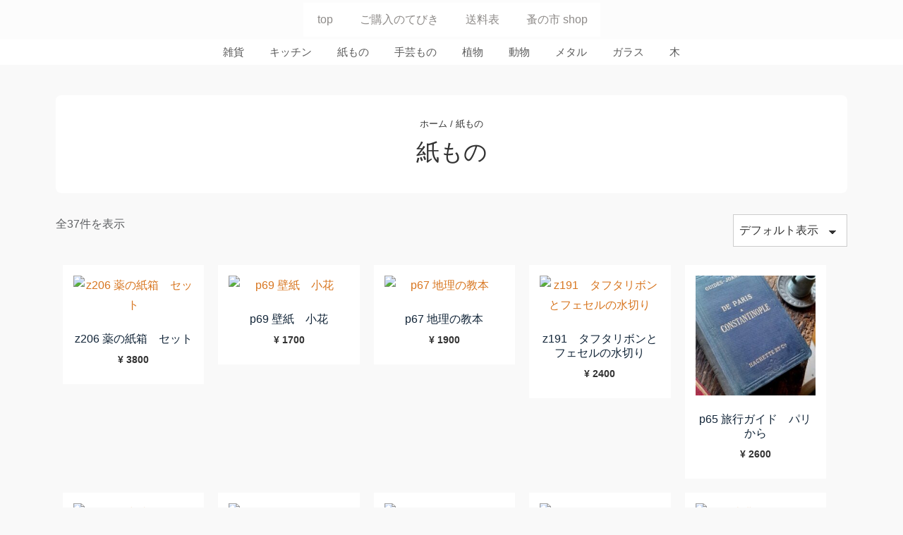

--- FILE ---
content_type: text/html; charset=UTF-8
request_url: http://chez-k.lomo.jp/product-category/%E7%B4%99%E3%82%82%E3%81%AE/
body_size: 28189
content:
<!doctype html>
<html class="no-js" lang="ja" > <!--<![endif]-->

	<head>
		<meta charset="UTF-8"/>
		<meta name="viewport" content="width=device-width, initial-scale=1.0">
		<link rel="profile" href="http://gmpg.org/xfn/11"/>
		<link rel="pingback" href="http://chez-k.lomo.jp/xmlrpc.php"/>	
		<title>紙もの</title>
<meta name='robots' content='max-image-preview:large' />
<link rel='dns-prefetch' href='//www.googletagmanager.com' />
<link rel="alternate" type="application/rss+xml" title=" &raquo; フィード" href="https://chez-k.lomo.jp/feed/" />
<link rel="alternate" type="application/rss+xml" title=" &raquo; コメントフィード" href="https://chez-k.lomo.jp/comments/feed/" />
<link rel="alternate" type="application/rss+xml" title=" &raquo; 紙もの カテゴリー のフィード" href="https://chez-k.lomo.jp/product-category/%e7%b4%99%e3%82%82%e3%81%ae/feed/" />
<style id='wp-img-auto-sizes-contain-inline-css'>
img:is([sizes=auto i],[sizes^="auto," i]){contain-intrinsic-size:3000px 1500px}
/*# sourceURL=wp-img-auto-sizes-contain-inline-css */
</style>
<style id='wp-emoji-styles-inline-css'>

	img.wp-smiley, img.emoji {
		display: inline !important;
		border: none !important;
		box-shadow: none !important;
		height: 1em !important;
		width: 1em !important;
		margin: 0 0.07em !important;
		vertical-align: -0.1em !important;
		background: none !important;
		padding: 0 !important;
	}
/*# sourceURL=wp-emoji-styles-inline-css */
</style>
<style id='wp-block-library-inline-css'>
:root{--wp-block-synced-color:#7a00df;--wp-block-synced-color--rgb:122,0,223;--wp-bound-block-color:var(--wp-block-synced-color);--wp-editor-canvas-background:#ddd;--wp-admin-theme-color:#007cba;--wp-admin-theme-color--rgb:0,124,186;--wp-admin-theme-color-darker-10:#006ba1;--wp-admin-theme-color-darker-10--rgb:0,107,160.5;--wp-admin-theme-color-darker-20:#005a87;--wp-admin-theme-color-darker-20--rgb:0,90,135;--wp-admin-border-width-focus:2px}@media (min-resolution:192dpi){:root{--wp-admin-border-width-focus:1.5px}}.wp-element-button{cursor:pointer}:root .has-very-light-gray-background-color{background-color:#eee}:root .has-very-dark-gray-background-color{background-color:#313131}:root .has-very-light-gray-color{color:#eee}:root .has-very-dark-gray-color{color:#313131}:root .has-vivid-green-cyan-to-vivid-cyan-blue-gradient-background{background:linear-gradient(135deg,#00d084,#0693e3)}:root .has-purple-crush-gradient-background{background:linear-gradient(135deg,#34e2e4,#4721fb 50%,#ab1dfe)}:root .has-hazy-dawn-gradient-background{background:linear-gradient(135deg,#faaca8,#dad0ec)}:root .has-subdued-olive-gradient-background{background:linear-gradient(135deg,#fafae1,#67a671)}:root .has-atomic-cream-gradient-background{background:linear-gradient(135deg,#fdd79a,#004a59)}:root .has-nightshade-gradient-background{background:linear-gradient(135deg,#330968,#31cdcf)}:root .has-midnight-gradient-background{background:linear-gradient(135deg,#020381,#2874fc)}:root{--wp--preset--font-size--normal:16px;--wp--preset--font-size--huge:42px}.has-regular-font-size{font-size:1em}.has-larger-font-size{font-size:2.625em}.has-normal-font-size{font-size:var(--wp--preset--font-size--normal)}.has-huge-font-size{font-size:var(--wp--preset--font-size--huge)}.has-text-align-center{text-align:center}.has-text-align-left{text-align:left}.has-text-align-right{text-align:right}.has-fit-text{white-space:nowrap!important}#end-resizable-editor-section{display:none}.aligncenter{clear:both}.items-justified-left{justify-content:flex-start}.items-justified-center{justify-content:center}.items-justified-right{justify-content:flex-end}.items-justified-space-between{justify-content:space-between}.screen-reader-text{border:0;clip-path:inset(50%);height:1px;margin:-1px;overflow:hidden;padding:0;position:absolute;width:1px;word-wrap:normal!important}.screen-reader-text:focus{background-color:#ddd;clip-path:none;color:#444;display:block;font-size:1em;height:auto;left:5px;line-height:normal;padding:15px 23px 14px;text-decoration:none;top:5px;width:auto;z-index:100000}html :where(.has-border-color){border-style:solid}html :where([style*=border-top-color]){border-top-style:solid}html :where([style*=border-right-color]){border-right-style:solid}html :where([style*=border-bottom-color]){border-bottom-style:solid}html :where([style*=border-left-color]){border-left-style:solid}html :where([style*=border-width]){border-style:solid}html :where([style*=border-top-width]){border-top-style:solid}html :where([style*=border-right-width]){border-right-style:solid}html :where([style*=border-bottom-width]){border-bottom-style:solid}html :where([style*=border-left-width]){border-left-style:solid}html :where(img[class*=wp-image-]){height:auto;max-width:100%}:where(figure){margin:0 0 1em}html :where(.is-position-sticky){--wp-admin--admin-bar--position-offset:var(--wp-admin--admin-bar--height,0px)}@media screen and (max-width:600px){html :where(.is-position-sticky){--wp-admin--admin-bar--position-offset:0px}}

/*# sourceURL=wp-block-library-inline-css */
</style><link rel='stylesheet' id='wc-blocks-style-css' href='http://chez-k.lomo.jp/wp-content/plugins/woocommerce/assets/client/blocks/wc-blocks.css?ver=wc-10.4.3' media='all' />
<style id='global-styles-inline-css'>
:root{--wp--preset--aspect-ratio--square: 1;--wp--preset--aspect-ratio--4-3: 4/3;--wp--preset--aspect-ratio--3-4: 3/4;--wp--preset--aspect-ratio--3-2: 3/2;--wp--preset--aspect-ratio--2-3: 2/3;--wp--preset--aspect-ratio--16-9: 16/9;--wp--preset--aspect-ratio--9-16: 9/16;--wp--preset--color--black: #000000;--wp--preset--color--cyan-bluish-gray: #abb8c3;--wp--preset--color--white: #ffffff;--wp--preset--color--pale-pink: #f78da7;--wp--preset--color--vivid-red: #cf2e2e;--wp--preset--color--luminous-vivid-orange: #ff6900;--wp--preset--color--luminous-vivid-amber: #fcb900;--wp--preset--color--light-green-cyan: #7bdcb5;--wp--preset--color--vivid-green-cyan: #00d084;--wp--preset--color--pale-cyan-blue: #8ed1fc;--wp--preset--color--vivid-cyan-blue: #0693e3;--wp--preset--color--vivid-purple: #9b51e0;--wp--preset--color--button-color: #c76919;--wp--preset--color--button-hover-color: #30729f;--wp--preset--color--button-hover-text-color: #FFFFFF;--wp--preset--color--button-text-color: #FFFFFF;--wp--preset--color--responsive-container-background-color: #5e6063;--wp--preset--color--responsive-main-container-background-color: #ffffff;--wp--preset--gradient--vivid-cyan-blue-to-vivid-purple: linear-gradient(135deg,rgb(6,147,227) 0%,rgb(155,81,224) 100%);--wp--preset--gradient--light-green-cyan-to-vivid-green-cyan: linear-gradient(135deg,rgb(122,220,180) 0%,rgb(0,208,130) 100%);--wp--preset--gradient--luminous-vivid-amber-to-luminous-vivid-orange: linear-gradient(135deg,rgb(252,185,0) 0%,rgb(255,105,0) 100%);--wp--preset--gradient--luminous-vivid-orange-to-vivid-red: linear-gradient(135deg,rgb(255,105,0) 0%,rgb(207,46,46) 100%);--wp--preset--gradient--very-light-gray-to-cyan-bluish-gray: linear-gradient(135deg,rgb(238,238,238) 0%,rgb(169,184,195) 100%);--wp--preset--gradient--cool-to-warm-spectrum: linear-gradient(135deg,rgb(74,234,220) 0%,rgb(151,120,209) 20%,rgb(207,42,186) 40%,rgb(238,44,130) 60%,rgb(251,105,98) 80%,rgb(254,248,76) 100%);--wp--preset--gradient--blush-light-purple: linear-gradient(135deg,rgb(255,206,236) 0%,rgb(152,150,240) 100%);--wp--preset--gradient--blush-bordeaux: linear-gradient(135deg,rgb(254,205,165) 0%,rgb(254,45,45) 50%,rgb(107,0,62) 100%);--wp--preset--gradient--luminous-dusk: linear-gradient(135deg,rgb(255,203,112) 0%,rgb(199,81,192) 50%,rgb(65,88,208) 100%);--wp--preset--gradient--pale-ocean: linear-gradient(135deg,rgb(255,245,203) 0%,rgb(182,227,212) 50%,rgb(51,167,181) 100%);--wp--preset--gradient--electric-grass: linear-gradient(135deg,rgb(202,248,128) 0%,rgb(113,206,126) 100%);--wp--preset--gradient--midnight: linear-gradient(135deg,rgb(2,3,129) 0%,rgb(40,116,252) 100%);--wp--preset--font-size--small: 13px;--wp--preset--font-size--medium: 20px;--wp--preset--font-size--large: 18px;--wp--preset--font-size--x-large: 42px;--wp--preset--font-size--normal: 16px;--wp--preset--font-size--larger: 18px;--wp--preset--spacing--20: 0.44rem;--wp--preset--spacing--30: 0.67rem;--wp--preset--spacing--40: 1rem;--wp--preset--spacing--50: 1.5rem;--wp--preset--spacing--60: 2.25rem;--wp--preset--spacing--70: 3.38rem;--wp--preset--spacing--80: 5.06rem;--wp--preset--shadow--natural: 6px 6px 9px rgba(0, 0, 0, 0.2);--wp--preset--shadow--deep: 12px 12px 50px rgba(0, 0, 0, 0.4);--wp--preset--shadow--sharp: 6px 6px 0px rgba(0, 0, 0, 0.2);--wp--preset--shadow--outlined: 6px 6px 0px -3px rgb(255, 255, 255), 6px 6px rgb(0, 0, 0);--wp--preset--shadow--crisp: 6px 6px 0px rgb(0, 0, 0);}:where(.is-layout-flex){gap: 0.5em;}:where(.is-layout-grid){gap: 0.5em;}body .is-layout-flex{display: flex;}.is-layout-flex{flex-wrap: wrap;align-items: center;}.is-layout-flex > :is(*, div){margin: 0;}body .is-layout-grid{display: grid;}.is-layout-grid > :is(*, div){margin: 0;}:where(.wp-block-columns.is-layout-flex){gap: 2em;}:where(.wp-block-columns.is-layout-grid){gap: 2em;}:where(.wp-block-post-template.is-layout-flex){gap: 1.25em;}:where(.wp-block-post-template.is-layout-grid){gap: 1.25em;}.has-black-color{color: var(--wp--preset--color--black) !important;}.has-cyan-bluish-gray-color{color: var(--wp--preset--color--cyan-bluish-gray) !important;}.has-white-color{color: var(--wp--preset--color--white) !important;}.has-pale-pink-color{color: var(--wp--preset--color--pale-pink) !important;}.has-vivid-red-color{color: var(--wp--preset--color--vivid-red) !important;}.has-luminous-vivid-orange-color{color: var(--wp--preset--color--luminous-vivid-orange) !important;}.has-luminous-vivid-amber-color{color: var(--wp--preset--color--luminous-vivid-amber) !important;}.has-light-green-cyan-color{color: var(--wp--preset--color--light-green-cyan) !important;}.has-vivid-green-cyan-color{color: var(--wp--preset--color--vivid-green-cyan) !important;}.has-pale-cyan-blue-color{color: var(--wp--preset--color--pale-cyan-blue) !important;}.has-vivid-cyan-blue-color{color: var(--wp--preset--color--vivid-cyan-blue) !important;}.has-vivid-purple-color{color: var(--wp--preset--color--vivid-purple) !important;}.has-black-background-color{background-color: var(--wp--preset--color--black) !important;}.has-cyan-bluish-gray-background-color{background-color: var(--wp--preset--color--cyan-bluish-gray) !important;}.has-white-background-color{background-color: var(--wp--preset--color--white) !important;}.has-pale-pink-background-color{background-color: var(--wp--preset--color--pale-pink) !important;}.has-vivid-red-background-color{background-color: var(--wp--preset--color--vivid-red) !important;}.has-luminous-vivid-orange-background-color{background-color: var(--wp--preset--color--luminous-vivid-orange) !important;}.has-luminous-vivid-amber-background-color{background-color: var(--wp--preset--color--luminous-vivid-amber) !important;}.has-light-green-cyan-background-color{background-color: var(--wp--preset--color--light-green-cyan) !important;}.has-vivid-green-cyan-background-color{background-color: var(--wp--preset--color--vivid-green-cyan) !important;}.has-pale-cyan-blue-background-color{background-color: var(--wp--preset--color--pale-cyan-blue) !important;}.has-vivid-cyan-blue-background-color{background-color: var(--wp--preset--color--vivid-cyan-blue) !important;}.has-vivid-purple-background-color{background-color: var(--wp--preset--color--vivid-purple) !important;}.has-black-border-color{border-color: var(--wp--preset--color--black) !important;}.has-cyan-bluish-gray-border-color{border-color: var(--wp--preset--color--cyan-bluish-gray) !important;}.has-white-border-color{border-color: var(--wp--preset--color--white) !important;}.has-pale-pink-border-color{border-color: var(--wp--preset--color--pale-pink) !important;}.has-vivid-red-border-color{border-color: var(--wp--preset--color--vivid-red) !important;}.has-luminous-vivid-orange-border-color{border-color: var(--wp--preset--color--luminous-vivid-orange) !important;}.has-luminous-vivid-amber-border-color{border-color: var(--wp--preset--color--luminous-vivid-amber) !important;}.has-light-green-cyan-border-color{border-color: var(--wp--preset--color--light-green-cyan) !important;}.has-vivid-green-cyan-border-color{border-color: var(--wp--preset--color--vivid-green-cyan) !important;}.has-pale-cyan-blue-border-color{border-color: var(--wp--preset--color--pale-cyan-blue) !important;}.has-vivid-cyan-blue-border-color{border-color: var(--wp--preset--color--vivid-cyan-blue) !important;}.has-vivid-purple-border-color{border-color: var(--wp--preset--color--vivid-purple) !important;}.has-vivid-cyan-blue-to-vivid-purple-gradient-background{background: var(--wp--preset--gradient--vivid-cyan-blue-to-vivid-purple) !important;}.has-light-green-cyan-to-vivid-green-cyan-gradient-background{background: var(--wp--preset--gradient--light-green-cyan-to-vivid-green-cyan) !important;}.has-luminous-vivid-amber-to-luminous-vivid-orange-gradient-background{background: var(--wp--preset--gradient--luminous-vivid-amber-to-luminous-vivid-orange) !important;}.has-luminous-vivid-orange-to-vivid-red-gradient-background{background: var(--wp--preset--gradient--luminous-vivid-orange-to-vivid-red) !important;}.has-very-light-gray-to-cyan-bluish-gray-gradient-background{background: var(--wp--preset--gradient--very-light-gray-to-cyan-bluish-gray) !important;}.has-cool-to-warm-spectrum-gradient-background{background: var(--wp--preset--gradient--cool-to-warm-spectrum) !important;}.has-blush-light-purple-gradient-background{background: var(--wp--preset--gradient--blush-light-purple) !important;}.has-blush-bordeaux-gradient-background{background: var(--wp--preset--gradient--blush-bordeaux) !important;}.has-luminous-dusk-gradient-background{background: var(--wp--preset--gradient--luminous-dusk) !important;}.has-pale-ocean-gradient-background{background: var(--wp--preset--gradient--pale-ocean) !important;}.has-electric-grass-gradient-background{background: var(--wp--preset--gradient--electric-grass) !important;}.has-midnight-gradient-background{background: var(--wp--preset--gradient--midnight) !important;}.has-small-font-size{font-size: var(--wp--preset--font-size--small) !important;}.has-medium-font-size{font-size: var(--wp--preset--font-size--medium) !important;}.has-large-font-size{font-size: var(--wp--preset--font-size--large) !important;}.has-x-large-font-size{font-size: var(--wp--preset--font-size--x-large) !important;}
/*# sourceURL=global-styles-inline-css */
</style>

<style id='classic-theme-styles-inline-css'>
/*! This file is auto-generated */
.wp-block-button__link{color:#fff;background-color:#32373c;border-radius:9999px;box-shadow:none;text-decoration:none;padding:calc(.667em + 2px) calc(1.333em + 2px);font-size:1.125em}.wp-block-file__button{background:#32373c;color:#fff;text-decoration:none}
/*# sourceURL=/wp-includes/css/classic-themes.min.css */
</style>
<link rel='stylesheet' id='responsive-pro-mega-menu-style-css' href='http://chez-k.lomo.jp/wp-content/plugins/responsive-add-ons/includes/megamenu/assets/megamenu.css?ver=3.4.3' media='all' />
<link rel='stylesheet' id='responsive-style-css' href='http://chez-k.lomo.jp/wp-content/themes/responsive/core/css/style.min.css?ver=6.2.2.1' media='all' />
<style id='responsive-style-inline-css'>
:root .has-button-color-color { color: #c76919; }:root .has-button-color-background-color { background-color: #c76919; }:root .has-button-hover-color-color { color: #30729f; }:root .has-button-hover-color-background-color { background-color: #30729f; }:root .has-button-hover-text-color-color { color: #FFFFFF; }:root .has-button-hover-text-color-background-color { background-color: #FFFFFF; }:root .has-button-text-color-color { color: #FFFFFF; }:root .has-button-text-color-background-color { background-color: #FFFFFF; }:root .has-responsive-container-background-color-color { color: #5e6063; }:root .has-responsive-container-background-color-background-color { background-color: #5e6063; }:root .has-responsive-main-container-background-color-color { color: #ffffff; }:root .has-responsive-main-container-background-color-background-color { background-color: #ffffff; }
:root{--responsive-scrollbar-width:0px}.page.front-page.responsive-site-style-content-boxed .custom-home-widget-section.home-widgets, .blog.front-page.responsive-site-style-content-boxed .custom-home-widget-section.home-widgets, .responsive-site-style-content-boxed .custom-home-about-section, .responsive-site-style-content-boxed .custom-home-feature-section, .responsive-site-style-content-boxed .custom-home-team-section, .responsive-site-style-content-boxed .custom-home-testimonial-section, .responsive-site-style-content-boxed .custom-home-contact-section, .responsive-site-style-content-boxed .custom-home-widget-section, .responsive-site-style-content-boxed .custom-home-featured-area, .responsive-site-style-content-boxed .site-content-header, .responsive-site-style-content-boxed .content-area-wrapper, .responsive-site-style-content-boxed .site-content .hentry, .responsive-site-style-content-boxed .give-wrap .give_forms, .responsive-site-style-content-boxed .navigation, .responsive-site-style-content-boxed .comments-area, .responsive-site-style-content-boxed .comment-respond, .responsive-site-style-boxed .custom-home-about-section, .responsive-site-style-boxed .custom-home-feature-section, .responsive-site-style-boxed .custom-home-team-section, .responsive-site-style-boxed .custom-home-testimonial-section, .responsive-site-style-boxed .custom-home-contact-section, .responsive-site-style-boxed .custom-home-widget-section, .responsive-site-style-boxed .custom-home-featured-area, .responsive-site-style-boxed .site-content-header, .responsive-site-style-boxed .site-content .hentry, .responsive-site-style-boxed .give-wrap .give_forms, .responsive-site-style-boxed .navigation, .responsive-site-style-boxed .comments-area, .responsive-site-style-boxed .comment-respond, .responsive-site-style-boxed .comment-respond, .responsive-site-style-boxed aside#secondary .widget-wrapper, .responsive-site-style-boxed .site-content article.product, .woocommerce.responsive-site-style-content-boxed .related-product-wrapper, .woocommerce-page.responsive-site-style-content-boxed .related-product-wrapper, .woocommerce-page.responsive-site-style-content-boxed .products-wrapper, .woocommerce.responsive-site-style-content-boxed .products-wrapper, .woocommerce-page:not(.responsive-site-style-flat) .woocommerce-pagination, .woocommerce-page.single-product:not(.responsive-site-style-flat) div.product, .woocommerce.single-product:not(.responsive-site-style-flat) div.product, .elementor-element.elementor-products-grid ul.products li.product .responsive-shop-summary-wrap{background-color:#ffffff;border-radius:8px 8px 8px 8px;background:''}.container, [class*='__inner-container'], .site-header-full-width-main-navigation.site-mobile-header-layout-vertical:not(.responsive-site-full-width) .main-navigation-wrapper{max-width:1599px}@media screen and ( max-width:992px ){.page.front-page.responsive-site-style-content-boxed .custom-home-widget-section.home-widgets, .blog.front-page.responsive-site-style-content-boxed .custom-home-widget-section.home-widgets, .responsive-site-style-content-boxed .custom-home-about-section, .responsive-site-style-content-boxed .custom-home-feature-section, .responsive-site-style-content-boxed .custom-home-team-section, .responsive-site-style-content-boxed .custom-home-testimonial-section, .responsive-site-style-content-boxed .custom-home-contact-section, .responsive-site-style-content-boxed .custom-home-widget-section, .responsive-site-style-content-boxed .custom-home-featured-area, .responsive-site-style-content-boxed .site-content-header, .responsive-site-style-content-boxed .content-area-wrapper, .responsive-site-style-content-boxed .site-content .hentry, .responsive-site-style-content-boxed .give-wrap .give_forms, .responsive-site-style-content-boxed .navigation, .responsive-site-style-content-boxed .responsive-single-related-posts-container, .responsive-site-style-content-boxed .comments-area, .responsive-site-style-content-boxed .comment-respond, .responsive-site-style-boxed .custom-home-about-section, .responsive-site-style-boxed .custom-home-feature-section, .responsive-site-style-boxed .custom-home-team-section, .responsive-site-style-boxed .custom-home-testimonial-section, .responsive-site-style-boxed .custom-home-contact-section, .responsive-site-style-boxed .custom-home-widget-section, .responsive-site-style-boxed .custom-home-featured-area, .responsive-site-style-boxed .site-content-header, .responsive-site-style-boxed .site-content .hentry, .responsive-site-style-boxed .give-wrap .give_forms, .responsive-site-style-boxed .navigation, .responsive-site-style-boxed .responsive-single-related-posts-container, .responsive-site-style-boxed .comments-area, .responsive-site-style-boxed .comment-respond, .responsive-site-style-boxed .comment-respond, .responsive-site-style-boxed aside#secondary .widget-wrapper, .responsive-site-style-boxed .site-content article.product{border-radius:8px 8px 8px 8px}}@media screen and ( max-width:576px ){.page.front-page.responsive-site-style-content-boxed .custom-home-widget-section.home-widgets, .blog.front-page.responsive-site-style-content-boxed .custom-home-widget-section.home-widgets, .responsive-site-style-content-boxed .custom-home-about-section, .responsive-site-style-content-boxed .custom-home-feature-section, .responsive-site-style-content-boxed .custom-home-team-section, .responsive-site-style-content-boxed .custom-home-testimonial-section, .responsive-site-style-content-boxed .custom-home-contact-section, .responsive-site-style-content-boxed .custom-home-widget-section, .responsive-site-style-content-boxed .custom-home-featured-area, .responsive-site-style-content-boxed .site-content-header, .responsive-site-style-content-boxed .content-area-wrapper, .responsive-site-style-content-boxed .site-content .hentry, .responsive-site-style-content-boxed .give-wrap .give_forms, .responsive-site-style-content-boxed .navigation, .responsive-site-style-content-boxed .responsive-single-related-posts-container, .responsive-site-style-content-boxed .comments-area, .responsive-site-style-content-boxed .comment-respond, .responsive-site-style-boxed .custom-home-about-section, .responsive-site-style-boxed .custom-home-feature-section, .responsive-site-style-boxed .custom-home-team-section, .responsive-site-style-boxed .custom-home-testimonial-section, .responsive-site-style-boxed .custom-home-contact-section, .responsive-site-style-boxed .custom-home-widget-section, .responsive-site-style-boxed .custom-home-featured-area, .responsive-site-style-boxed .site-content-header, .responsive-site-style-boxed .site-content .hentry, .responsive-site-style-boxed .give-wrap .give_forms, .responsive-site-style-boxed .navigation, .responsive-site-style-boxed .responsive-single-related-posts-container, .responsive-site-style-boxed .comments-area, .responsive-site-style-boxed .comment-respond, .responsive-site-style-boxed .comment-respond, .responsive-site-style-boxed aside#secondary .widget-wrapper, .responsive-site-style-boxed .site-content article.product{border-radius:8px 8px 8px 8px}}address, blockquote, pre, code, kbd, tt, var{background-color:#f8f8f8}p, .entry-content p{margin-bottom:em}.entry-content a:not(li > a), .comment-content a:not(.comment-edit-link):not(li > a), .woocommerce div.product .woocommerce-product-details__short-description a:not(li > a){text-decoration:unset}.responsive-site-style-content-boxed .hentry, .responsive-site-style-content-boxed .give-wrap .give_forms, .responsive-site-style-content-boxed .navigation, .responsive-site-style-content-boxed .responsive-single-related-posts-container, .responsive-site-style-content-boxed .comments-area, .responsive-site-style-content-boxed .comment-respond, .responsive-site-style-boxed .give-wrap .give_forms, .responsive-site-style-boxed .hentry, .responsive-site-style-boxed .navigation, .responsive-site-style-boxed .responsive-single-related-posts-container, .responsive-site-style-boxed .comments-area, .responsive-site-style-boxed .comment-respond, .page.front-page.responsive-site-style-flat .widget-wrapper, .blog.front-page.responsive-site-style-flat .widget-wrapper, .responsive-site-style-boxed .widget-wrapper, .responsive-site-style-boxed .site-content article.product{padding:30px}@media screen and ( max-width:992px ){.responsive-site-style-content-boxed .hentry, .responsive-site-style-content-boxed .give-wrap .give_forms, .responsive-site-style-content-boxed .navigation, .responsive-site-style-content-boxed .responsive-single-related-posts-container, .responsive-site-style-content-boxed .comments-area, .responsive-site-style-content-boxed .comment-respond, .responsive-site-style-boxed .hentry, .responsive-site-style-boxed .give-wrap .give_forms, .responsive-site-style-boxed .navigation, .responsive-site-style-boxed .responsive-single-related-posts-container, .responsive-site-style-boxed .comments-area, .responsive-site-style-boxed .comment-respond, .page.front-page.responsive-site-style-flat .widget-wrapper, .blog.front-page.responsive-site-style-flat .widget-wrapper, .responsive-site-style-boxed .widget-wrapper, .responsive-site-style-boxed .site-content article.product, .page-template-gutenberg-fullwidth.responsive-site-style-content-boxed .hentry .post-entry > div:not(.wp-block-cover):not(.wp-block-coblocks-map), .page-template-gutenberg-fullwidth.responsive-site-style-boxed .hentry .post-entry > div:not(.wp-block-cover):not(.wp-block-coblocks-map){padding:30px}}@media screen and ( max-width:576px ){.responsive-site-style-content-boxed .give-wrap .give_forms, .responsive-site-style-content-boxed .hentry, .responsive-site-style-content-boxed .navigation, .responsive-site-style-content-boxed .responsive-single-related-posts-container, .responsive-site-style-content-boxed .comments-area, .responsive-site-style-content-boxed .comment-respond, .responsive-site-style-boxed .hentry, .responsive-site-style-boxed .give-wrap .give_forms, .responsive-site-style-boxed .navigation, .responsive-site-style-boxed .responsive-single-related-posts-container, .responsive-site-style-boxed .comments-area, .responsive-site-style-boxed .comment-respond, .page.front-page.responsive-site-style-flat .widget-wrapper, .blog.front-page.responsive-site-style-flat .widget-wrapper, .responsive-site-style-boxed .widget-wrapper, .responsive-site-style-boxed .site-content article.product, .page-template-gutenberg-fullwidth.responsive-site-style-content-boxed .hentry .post-entry > div:not(.wp-block-cover):not(.wp-block-coblocks-map), .page-template-gutenberg-fullwidth.responsive-site-style-boxed .hentry .post-entry > div:not(.wp-block-cover):not(.wp-block-coblocks-map){padding:30px}}.site-header .custom-logo{width:123px}@media screen and ( min-width:992px ){.single:not(.single-product) aside.widget-area#secondary{width:30%}.single:not(.single-product) #primary.content-area{width:70%}}.responsive-site-style-boxed aside#secondary.main-sidebar .widget-wrapper{background-color:#ffffff;background-image:linear-gradient(to right, #ffffff, #ffffff), url();background-repeat:no-repeat;background-size:cover;background-attachment:scroll}body.custom-background{background:'';background-color:#f9f9f9}body{color:#5e6063}.post-data *, .hentry .post-data a, .hentry .post-data, .post-meta *, .hentry .post-meta a{color:#c76919}a{color:#d87620}.entry-content .woocommerce a.remove:hover{color:#d87620 !important;border-color:#d87620}a:hover{color:#10659C}label{color:#333333}.responsive-block-editor-addons-button__wrapper > .not-inherited-from-theme, .responsive-block-editor-addons-button__wrapper > .inherited-from-theme{color:#ffffff}.responsive-block-editor-addons-button__wrapper:hover > .not-inherited-from-theme, .responsive-block-editor-addons-button__wrapper:hover > .inherited-from-theme{color:#ffffff}.page.front-page .button, .blog.front-page .button, .read-more-button .hentry .read-more .more-link, input[type=button], input[type=submit], button, .button, .wp-block-button__link, .wp-block-file__button, body div.wpforms-container-full .wpforms-form input[type=submit], body div.wpforms-container-full .wpforms-form button[type=submit], body div.wpforms-container-full .wpforms-form .wpforms-page-button, .main-navigation .menu .res-button-menu .res-custom-button{background-color:#c76919;border-style:solid;border-color:#10659C;border-top-width:1px;border-right-width:1px;border-bottom-width:1px;border-left-width:1px;border-radius:0px;color:#ffffff;padding:10px}.wp-block-search__button{padding:10px;border-color:#10659C;border-style:solid;border-top-width:1px;border-right-width:1px;border-bottom-width:1px;border-left-width:1px}@media screen and ( max-width:992px ){.page.front-page .button, .blog.front-page .button, .read-more-button .hentry .read-more .more-link, input[type=button], .wp-block-button__link, .wp-block-file__button, input[type=submit], button, .button, body div.wpforms-container-full .wpforms-form input[type=submit], body div.wpforms-container-full .wpforms-form button[type=submit], body div.wpforms-container-full .wpforms-form .wpforms-page-button, .main-navigation .menu .res-button-menu .res-custom-button{padding:10px;border-radius:0px;border-color:#10659C;border-style:solid;border-top-width:1px;border-right-width:1px;border-bottom-width:1px;border-left-width:1px}.wp-block-search__button{padding:10px;border-color:#10659C;border-style:solid;border-top-width:1px;border-right-width:1px;border-bottom-width:1px;border-left-width:1px}}@media screen and ( max-width:576px ){.page.front-page .button, .blog.front-page .button, .read-more-button .hentry .read-more .more-link, input[type=button], .wp-block-button__link, .wp-block-file__button, input[type=submit], button, .button, body div.wpforms-container-full .wpforms-form input[type=submit], body div.wpforms-container-full .wpforms-form button[type=submit], body div.wpforms-container-full .wpforms-form .wpforms-page-button, .main-navigation .menu .res-button-menu .res-custom-button{padding:10px;border-radius:0px;border-color:#10659C;border-style:solid;border-top-width:1px;border-right-width:1px;border-bottom-width:1px;border-left-width:1px}.wp-block-search__button{padding:10px;border-color:#10659C;border-style:solid;border-top-width:1px;border-right-width:1px;border-bottom-width:1px;border-left-width:1px}}.page.front-page .button:focus, .blog.front-page .button:focus, .page.front-page .button:hover, .blog.front-page .button:hover, .wp-block-button__link.has-text-color.has-background:focus, .wp-block-button__link.has-text-color.has-background:hover, .wp-block-button__link.has-text-color:focus, .wp-block-button__link.has-text-color:hover, .wp-block-button__link.has-background:hover, .wp-block-button__link.has-background:focus, .main-navigation .menu .res-button-menu .res-custom-button:hover{color:#ffffff !important;background-color:#30729f !important}.wp-block-button__link:focus, .wp-block-button__link:hover, .wp-block-file__button:focus, .wp-block-file__button:hover, .read-more-button .hentry .read-more .more-link:hover, .read-more-button .hentry .read-more .more-link:focus, input[type=button]:hover, input[type=submit]:hover, input[type=button]:focus, input[type=submit]:focus, button:hover, button:focus, .button:hover, .button:focus, body div.wpforms-container-full .wpforms-form input[type=submit]:hover, body div.wpforms-container-full .wpforms-form input[type=submit]:focus, body div.wpforms-container-full .wpforms-form input[type=submit]:active, body div.wpforms-container-full .wpforms-form button[type=submit]:hover, body div.wpforms-container-full .wpforms-form button[type=submit]:focus, body div.wpforms-container-full .wpforms-form button[type=submit]:active, body div.wpforms-container-full .wpforms-form .wpforms-page-button:hover, body div.wpforms-container-full .wpforms-form .wpforms-page-button:active, body div.wpforms-container-full .wpforms-form .wpforms-page-button:focus, .main-navigation .menu .res-button-menu .res-custom-button:hover{color:#ffffff;border-color:#0066CC;background-color:#30729f}select, textarea, input[type=tel], input[type=email], input[type=number], input[type=search], input[type=text], input[type=date], input[type=datetime], input[type=datetime-local], input[type=month], input[type=password], input[type=range], input[type=time], input[type=url], input[type=week], body div.wpforms-container-full .wpforms-form input[type=date], body div.wpforms-container-full .wpforms-form input[type=datetime], body div.wpforms-container-full .wpforms-form input[type=datetime-local], body div.wpforms-container-full .wpforms-form input[type=email], body div.wpforms-container-full .wpforms-form input[type=month], body div.wpforms-container-full .wpforms-form input[type=number], body div.wpforms-container-full .wpforms-form input[type=password], body div.wpforms-container-full .wpforms-form input[type=range], body div.wpforms-container-full .wpforms-form input[type=search], body div.wpforms-container-full .wpforms-form input[type=tel], body div.wpforms-container-full .wpforms-form input[type=text], body div.wpforms-container-full .wpforms-form input[type=time], body div.wpforms-container-full .wpforms-form input[type=url], body div.wpforms-container-full .wpforms-form input[type=week], body div.wpforms-container-full .wpforms-form select, body div.wpforms-container-full .wpforms-form textarea{color:#333333;background-color:#ffffff;border-color:#cccccc;border-top-width:1px;border-right-width:1px;border-bottom-width:1px;border-left-width:1px;border-radius:0px;line-height:1.75;padding:3px;height:auto}.entry-content div.wpforms-container-full .wpforms-form select, body div.wpforms-container-full .wpforms-form select, select{background-image:linear-gradient(45deg, transparent 50%, #333333 50%), linear-gradient(135deg, #333333 50%, transparent 50%);background-position:calc(100% - 20px) calc(50% + 2px), calc(100% - 15px) calc(50% + 2px), calc(100% - .5em) .5em;background-size:5px 5px, 5px 5px, 1.5em 1.5em;background-repeat:no-repeat;-webkit-appearance:none;-moz-appearance:none}body div.wpforms-container-full .wpforms-form .wpforms-field input.wpforms-error, body div.wpforms-container-full .wpforms-form .wpforms-field input.user-invalid, body div.wpforms-container-full .wpforms-form .wpforms-field textarea.wpforms-error, body div.wpforms-container-full .wpforms-form .wpforms-field textarea.user-invalid, body div.wpforms-container-full .wpforms-form .wpforms-field select.wpforms-error, body div.wpforms-container-full .wpforms-form .wpforms-field select.user-invalid{border-top-width:1px;border-right-width:1px;border-bottom-width:1px;border-left-width:1px}@media screen and ( max-width:992px ){select, textarea, input[type=tel], input[type=email], input[type=number], input[type=search], input[type=text], input[type=date], input[type=datetime], input[type=datetime-local], input[type=month], input[type=password], input[type=range], input[type=time], input[type=url], input[type=week], body div.wpforms-container-full .wpforms-form input[type=date], body div.wpforms-container-full .wpforms-form input[type=datetime], body div.wpforms-container-full .wpforms-form input[type=datetime-local], body div.wpforms-container-full .wpforms-form input[type=email], body div.wpforms-container-full .wpforms-form input[type=month], body div.wpforms-container-full .wpforms-form input[type=number], body div.wpforms-container-full .wpforms-form input[type=password], body div.wpforms-container-full .wpforms-form input[type=range], body div.wpforms-container-full .wpforms-form input[type=search], body div.wpforms-container-full .wpforms-form input[type=tel], body div.wpforms-container-full .wpforms-form input[type=text], body div.wpforms-container-full .wpforms-form input[type=time], body div.wpforms-container-full .wpforms-form input[type=url], body div.wpforms-container-full .wpforms-form input[type=week], body div.wpforms-container-full .wpforms-form select, body div.wpforms-container-full .wpforms-form textarea{padding:3px;border-radius:0px;border-top-width:1px;border-right-width:1px;border-bottom-width:1px;border-left-width:1px}body div.wpforms-container-full .wpforms-form .wpforms-field input.wpforms-error, body div.wpforms-container-full .wpforms-form .wpforms-field input.user-invalid, body div.wpforms-container-full .wpforms-form .wpforms-field textarea.wpforms-error, body div.wpforms-container-full .wpforms-form .wpforms-field textarea.user-invalid, body div.wpforms-container-full .wpforms-form .wpforms-field select.wpforms-error, body div.wpforms-container-full .wpforms-form .wpforms-field select.user-invalid{border-top-width:1px;border-right-width:1px;border-bottom-width:1px;border-left-width:1px}}@media screen and ( max-width:576px ){select, textarea, input[type=tel], input[type=email], input[type=number], input[type=search], input[type=text], input[type=date], input[type=datetime], input[type=datetime-local], input[type=month], input[type=password], input[type=range], input[type=time], input[type=url], input[type=week], body div.wpforms-container-full .wpforms-form input[type=date], body div.wpforms-container-full .wpforms-form input[type=datetime], body div.wpforms-container-full .wpforms-form input[type=datetime-local], body div.wpforms-container-full .wpforms-form input[type=email], body div.wpforms-container-full .wpforms-form input[type=month], body div.wpforms-container-full .wpforms-form input[type=number], body div.wpforms-container-full .wpforms-form input[type=password], body div.wpforms-container-full .wpforms-form input[type=range], body div.wpforms-container-full .wpforms-form input[type=search], body div.wpforms-container-full .wpforms-form input[type=tel], body div.wpforms-container-full .wpforms-form input[type=text], body div.wpforms-container-full .wpforms-form input[type=time], body div.wpforms-container-full .wpforms-form input[type=url], body div.wpforms-container-full .wpforms-form input[type=week], body div.wpforms-container-full .wpforms-form select, body div.wpforms-container-full .wpforms-form textarea{padding:3px;border-radius:0px;border-top-width:1px;border-right-width:1px;border-bottom-width:1px;border-left-width:1px}body div.wpforms-container-full .wpforms-form .wpforms-field input.wpforms-error, body div.wpforms-container-full .wpforms-form .wpforms-field input.user-invalid, body div.wpforms-container-full .wpforms-form .wpforms-field textarea.wpforms-error, body div.wpforms-container-full .wpforms-form .wpforms-field textarea.user-invalid, body div.wpforms-container-full .wpforms-form .wpforms-field select.wpforms-error, body div.wpforms-container-full .wpforms-form .wpforms-field select.user-invalid{border-top-width:1px;border-right-width:1px;border-bottom-width:1px;border-left-width:1px}}h1{color:#122538}h2{color:#122538}h3{color:#122538}h4{color:#122538}h5{color:#122538}h6{color:#122538}body.custom-background.responsive-site-contained, body.custom-background.responsive-site-full-width{background-position:left top}body.custom-background.responsive-site-contained, body.custom-background.responsive-site-full-width{background-attachment:fixed}body.custom-background.responsive-site-contained, body.custom-background.responsive-site-full-width{background-repeat:repeat}body.custom-background.responsive-site-contained, body.custom-background.responsive-site-full-width{background-size:cover}.widget-area h1, .widget-area h2, .widget-area h3, .widget-area h4, .widget-area h5, .widget-area h6{color:#122538}.responsive-site-style-boxed aside#secondary .widget-wrapper{background-color:#ffffff}.widget-area{color:#122538}.widget-area .widget-wrapper a{color:#c76919}.widget-area .widget-wrapper a:hover{color:#10659C}.main-navigation .children > li.focus > .children, .main-navigation .children > li.focus > .sub-menu-edge, .main-navigation .children > li:hover > .children, .main-navigation .children > li:hover > .sub-menu-edge, .main-navigation .sub-menu > li.focus > .children, .main-navigation .sub-menu > li.focus > .sub-menu-edge, .main-navigation .sub-menu > li:hover > .children, .main-navigation .sub-menu > li:hover > .sub-menu-edge, .sub-menu .sub-menu-edge:hover{left:auto !important;right:100%;top:0 !important}.main-navigation .children > li.focus > .children, .main-navigation .children > li.focus > .sub-menu-edge-rtl, .main-navigation .children > li:hover > .children, .main-navigation .children > li:hover > .sub-menu-edge-rtl, .main-navigation .sub-menu > li.focus > .children, .main-navigation .sub-menu > li.focus > .sub-menu-edge-rtl, .main-navigation .sub-menu > li:hover > .children, .main-navigation .sub-menu > li:hover > .sub-menu-edge-rtl, .sub-menu .sub-menu-edge-rtl:hover{left:100% !important;right:auto !important;top:0 !important}@media (min-width:768px){.main-navigation .menu-toggle{display:none}.site-branding{width:auto}.main-navigation .menu{display:block}.main-navigation .menu > li{border-bottom:none;float:left;margin-left:2px}.main-navigation .children, .main-navigation .sub-menu{background-color:#ffffff;box-shadow:0 0px 2px #cccccc;left:-9999em;margin-left:0;top:100%;position:absolute;width:240px;z-index:9999}.main-navigation .children > li.focus > .children, .main-navigation .children > li.focus > .sub-menu, .main-navigation .children > li:hover > .children, .main-navigation .children > li:hover > .sub-menu, .main-navigation .sub-menu > li.focus > .children, .main-navigation .sub-menu > li.focus > .sub-menu, .main-navigation .sub-menu > li:hover > .children, .main-navigation .sub-menu > li:hover > .sub-menu{left:100%;top:0}.main-navigation .children > li:first-child, .main-navigation .sub-menu > li:first-child{border-top:none}.main-navigation .children a, .main-navigation .sub-menu a{padding:15px 15px}.site-header-layout-horizontal.site-header-main-navigation-site-branding .main-navigation .menu > li{margin-left:0;margin-right:2px}.site-header-layout-vertical .site-header .row{flex-direction:column}.site-header-layout-vertical .main-navigation .menu > li{margin-left:0;margin-right:2px}.site-header-layout-vertical.site-header-alignment-center .main-navigation .menu{display:table;margin-left:auto;margin-right:auto;width:auto}.site-header-layout-vertical.site-header-alignment-center .main-navigation .menu > li{margin-left:1px;margin-right:1px}.site-header-layout-vertical.site-header-alignment-right .main-navigation .menu{display:table;margin-right:0;margin-left:auto}.site-header-layout-vertical.site-header-alignment-right .main-navigation .menu > li{margin-left:1px;margin-right:0}.site-header-layout-vertical.site-header-full-width-main-navigation .main-navigation{margin-left:calc( 50% - 50vw );margin-right:calc( 50% - 50vw );max-width:100vw;width:100vw}.site-header-layout-horizontal .site-header .row{flex-wrap:nowrap}.site-header-layout-vertical.site-header-alignment-center .site-branding{text-align:center}.site-header-layout-vertical.site-header-alignment-center .main-navigation .menu-toggle{text-align:center;margin:auto}.site-header-layout-vertical.site-header-alignment-right .site-branding{text-align:right}.site-header-layout-vertical.site-header-alignment-right .main-navigation .menu-toggle{text-align:right;float:right}.site-header-layout-horizontal.header-widget-position-with_logo .site-branding{padding-right:75px}.site-header-layout-vertical.site-header-alignment-center .site-branding{text-align:center}.site-header-layout-vertical.site-header-alignment-center .main-navigation .menu-toggle{text-align:center;margin:auto}.site-header-layout-vertical.site-header-alignment-center .main-navigation .menu > li{margin-left:1px;margin-right:1px}.site-header-layout-vertical.site-header-alignment-right .site-branding{text-align:right}.site-header-layout-vertical.site-header-alignment-right .main-navigation .menu-toggle{text-align:right;float:right}.site-header-layout-vertical.site-header-alignment-right .main-navigation .menu > li{margin-left:1px;margin-right:1px}.site-header-layout-vertical.site-header-site-branding-main-navigation.site-header-full-width-main-navigation .main-navigation{border-top:1px solid #eaeaea}.site-header-layout-vertical.site-header-site-branding-main-navigation.site-header-full-width-main-navigation .main-navigation div{border-bottom:0}.site-header-layout-vertical.site-header-main-navigation-site-branding.site-header-full-width-main-navigation .main-navigation{border-bottom:1px solid #eaeaea;border-top:0}.site-header-layout-vertical.site-header-main-navigation-site-branding.site-header-full-width-main-navigation .main-navigation div{border-bottom:0}.children .res-iconify.no-menu{transform:rotate( -139deg );right:0.5rem}.main-navigation .menu .sub-menu .res-iconify svg{transform:translate(0,-50%) rotate(270deg)}}@media screen and ( max-width:767px ){.site-below-header-inner-wrap:has(.main-navigation.toggled), .site-above-header-inner-wrap:has(.main-navigation.toggled){grid-template-columns:none}.site-primary-header-inner-wrap:has(.main-navigation.toggled){display:block}.site-primary-header-inner-wrap .main-navigation .menu-toggle{display:flex;justify-content:center;align-items:center;margin:auto;top:calc(16px * 1.75 * 0.575);right:15px;height:calc(16px * 1.75 * 1.75);font-size:20px;line-height:calc(16px * 1.75 * 1.75);text-align:center;z-index:9999}.site-mobile-header-layout-horizontal.site-header-main-navigation-site-branding .main-navigation .menu-toggle{bottom:28px}.site-mobile-header-layout-horizontal.site-header-site-branding-main-navigation .main-navigation .menu-toggle{top:28px;margin:-14px;margin-right:2px}.site-mobile-header-layout-horizontal.header-widget-position-with_logo .site-branding{padding-right:75px}.site-mobile-header-layout-vertical.site-mobile-header-alignment-center .site-branding{text-align:center}.site-mobile-header-layout-vertical.site-mobile-header-alignment-center .main-navigation .menu-toggle{text-align:center;margin:auto}.site-mobile-header-layout-vertical.site-mobile-header-alignment-center .main-navigation .menu > li{margin-left:1px;margin-right:1px}.site-mobile-header-layout-vertical.site-mobile-header-alignment-right .site-branding{text-align:right}.site-mobile-header-layout-vertical.site-mobile-header-alignment-right .main-navigation .menu-toggle{text-align:right;float:right}.site-mobile-header-layout-vertical.site-mobile-header-alignment-right .main-navigation .menu > li{margin-left:1px;margin-right:1px}.site-mobile-header-layout-vertical.site-header-site-branding-main-navigation.site-header-full-width-main-navigation .main-navigation{border-top:1px solid #eaeaea}.site-mobile-header-layout-vertical.site-header-site-branding-main-navigation.site-header-full-width-main-navigation .main-navigation div{border-bottom:0}.site-mobile-header-layout-vertical.site-header-main-navigation-site-branding.site-header-full-width-main-navigation .main-navigation{border-bottom:1px solid #eaeaea;border-top:0}.site-mobile-header-layout-vertical.site-header-main-navigation-site-branding.site-header-full-width-main-navigation .main-navigation div{border-bottom:0}.main-navigation .children, .main-navigation .sub-menu{display:none}.res-iconify{top:5.3px;display:block;position:absolute}.main-navigation .res-iconify.no-menu{top:16.3px}}@media screen and ( max-width:576px ){.site-mobile-header-layout-horizontal.site-header-main-navigation-site-branding .main-navigation .menu-toggle{bottom:28px}.site-mobile-header-layout-horizontal.site-header-site-branding-main-navigation .main-navigation .menu-toggle{top:28px}.site-mobile-header-layout-horizontal.header-widget-position-with_logo .site-branding{padding-right:15px}}.site-title a{color:#333333}.site-title a:hover{color:#333333}.site-description{color:#333333}.site-header-row .main-navigation .main-navigation-wrapper{background-color:#ffffff}.header-full-width.site-header-layout-vertical .main-navigation.toggled, .site-header-layout-vertical.site-header-full-width-main-navigation .main-navigation.toggled, .responsive-site-full-width.site-header-layout-vertical .main-navigation.toggled, .site-header-row .main-navigation.toggled, .site-header-row .main-navigation.toggled .main-navigation-wrapper{background-color:#ffffff}@media ( max-width:767px ){.site-mobile-header-layout-vertical .main-navigation{background-color:#ffffff}.site-header-row .main-navigation.toggled{background-color:#ffffff}.site-mobile-header-layout-vertical.site-header-site-branding-main-navigation:not(.site-header-full-width-main-navigation) .main-navigation{border-top:1px solid #eaeaea}.site-mobile-header-layout-vertical.site-header-main-navigation-site-branding:not(.site-header-full-width-main-navigation) .main-navigation{border-bottom:1px solid #eaeaea}}@media ( min-width:767px ){.header-full-width.site-header-layout-vertical.site-header-site-branding-main-navigation .main-navigation, .responsive-site-full-width.site-header-layout-vertical.site-header-site-branding-main-navigation .main-navigation, .site-header-layout-vertical.site-header-site-branding-main-navigation:not(.site-header-full-width-main-navigation):not(.responsive-site-full-width):not(.header-full-width) .main-navigation > div{border-top:1px solid #eaeaea}.header-full-width.site-header-layout-vertical.site-header-main-navigation-site-branding .main-navigation, .responsive-site-full-width.site-header-layout-vertical.site-header-main-navigation-site-branding .main-navigation, .site-header-layout-vertical.site-header-main-navigation-site-branding:not(.site-header-full-width-main-navigation):not(.responsive-site-full-width):not(.header-full-width) .main-navigation > div{border-bottom:1px solid #eaeaea}}.site-header-layout-vertical.site-header-full-width-main-navigation.site-header-site-branding-main-navigation .main-navigation{border-top:1px solid #eaeaea}.site-header-layout-vertical.site-header-full-width-main-navigation.site-header-main-navigation-site-branding .main-navigation{border-bottom:1px solid #eaeaea}.main-navigation .menu > li > a{color:#8e8b89}.responsive-llms-dash-wrap .llms-sd-item .llms-sd-link{color:#d87620}.responsive-llms-dash-wrap .llms-sd-item .llms-sd-link:hover{color:#10659C}.llms-student-dashboard .responsive-llms-dash-nav-left .llms-sd-item.current a{border-right:5px solid #10659C}.llms-student-dashboard .responsive-llms-dash-nav-left .llms-sd-item a:hover{border-right:5px solid #0066CC}.llms-student-dashboard .responsive-llms-dash-nav-right .llms-sd-item.current a{border-left:5px solid #10659C}.llms-student-dashboard .responsive-llms-dash-nav-right .llms-sd-item a:hover{border-left:5px solid #0066CC}.llms-student-dashboard .responsive-llms-dash-nav-right nav.llms-sd-nav{border-left:1px solid #10659C}.llms-student-dashboard .responsive-llms-dash-nav-left nav.llms-sd-nav{border-right:1px solid #10659C}.main-navigation .res-iconify svg{stroke:#8e8b89}.main-navigation .menu > li.current_page_item > a, .main-navigation .menu > li.current-menu-item > a{color:;background-color:#ffffff}.main-navigation .menu > li.current-menu-item > .res-iconify{color:}.main-navigation .menu > li.current-menu-item > a > .res-iconify svg{stroke:}.main-navigation .menu li > a:hover{color:#e1975e;background-color:#ffffff}.main-navigation .menu li:hover .res-iconify svg:hover, .main-navigation .menu > li:hover > a:not(.sub-menu) > .res-iconify svg{stroke:#e1975e}.main-navigation .children, .main-navigation .sub-menu{background-color:#ffffff}.main-navigation .children li a, .main-navigation .sub-menu li a{color:#333333}.main-navigation .sub-menu li .res-iconify svg{stroke:#333333}.main-navigation .menu .sub-menu .current_page_item > a, .main-navigation .menu .sub-menu .current-menu-item > a, .main-navigation .menu .children li.current_page_item a{color:;background-color:#ffffff}.main-navigation .menu .children li.current_page_item .res-iconify svg{stroke:}.main-navigation .children li a:hover, .main-navigation .sub-menu li a:hover, .main-navigation .menu .sub-menu .current_page_item > a:hover, .main-navigation .menu .sub-menu .current-menu-item > a:hover{color:#10659C;background-color:#ffffff}.main-navigation .menu .sub-menu li:hover > .res-iconify svg, .main-navigation .menu .sub-menu li:hover > a > .res-iconify svg{stroke:#10659C}.main-navigation .menu-toggle{background-color:#ffffff;color:#333333}.site-header{border-bottom-style:solid}.main-navigation .children, .main-navigation .sub-menu{border-top-width:0px;border-bottom-width:0px;border-left-width:0px;border-right-width:0px;border-color:#fdfdfd;border-style:solid}@media screen and ( max-width:992px ){.main-navigation .children, .main-navigation .sub-menu{border-top-width:0px;border-bottom-width:0px;border-left-width:0px;border-right-width:0px;border-color:#fdfdfd;border-style:solid}}@media screen and ( max-width:576px ){.main-navigation .children, .main-navigation .sub-menu{border-top-width:0px;border-bottom-width:0px;border-left-width:0px;border-right-width:0px;border-color:#fdfdfd;border-style:solid}}.site-branding-wrapper{padding:28px 0px 28px 0px}@media screen and ( max-width:992px ){.site-branding-wrapper{padding:28px 0px 28px 0px}}@media screen and ( max-width:576px ){.site-branding-wrapper{padding:28px 0px 28px 0px}}.res-transparent-header .site-content{padding:120px 0px 120px 0px}@media screen and ( max-width:992px ){.res-transparent-header .site-content{padding:28px 0px 28px 0px}}@media screen and ( max-width:576px ){.res-transparent-header .site-content{padding:28px 0px 28px 0px}}@media (max-width:767px){.main-navigation.toggled .menu{flex-direction:column}}@media (max-width:767px){.main-navigation .menu-toggle{padding:15px 15px 15px 15px}}@media (max-width:992px){.main-navigation .menu-toggle{width:auto;padding:15px 15px 15px 15px}}@media (max-width:576px){.main-navigation .menu-toggle{width:auto;padding:15px 15px 15px 15px}}.hamburger-menu-label{font-size:20px}@media (max-width:767px){.main-navigation.toggled .menu-toggle{background-color:#ffffff;border:none;border-radius:0px;margin:0}.main-navigation .menu-toggle{background-color:#ffffff;border:none;border-radius:0px}}.custom-logo-link{display:grid}.secondary-navigation-wrapper{display:flex}@media screen and ( max-width:992px ){.secondary-navigation-wrapper{display:flex}}#header-secondary-menu>li{padding:0px 0px 0px 0px}@media ( max-width:992px ){#header-secondary-menu>li{padding:0px 0px 0px 0px}}@media ( max-width:576px ){#header-secondary-menu>li{padding:0px 0px 0px 0px}}#header-secondary-menu>li{margin:0px 0px 0px 0px}@media ( max-width:992px ){#header-secondary-menu>li{margin:0px 0px 0px 0px}}@media ( max-width:576px ){#header-secondary-menu>li{margin:0px 0px 0px 0px}}.secondary-navigation a{color:#5c5c5c}.secondary-navigation a:hover{color:#5c5c5c}.secondary-navigation{background-color:#ffffff}.secondary-navigation .res-iconify svg{float:right;stroke:#5c5c5c}.secondary-navigation .menu-item-has-children > a{display:flex;align-items:center}.secondary-navigation .res-iconify.no-menu{top:16.3px}.site-content-header .page-header .page-title, .site-content-header .page-title{color:#333333}.site-content-header .page-header .page-description, .site-content-header .page-description{color:#333333}.site-content-header .breadcrumb-list, .site-content-header .breadcrumb-list a{color:#333333}.site-content-header{padding:30px}@media screen and ( max-width:768px ){.site-content-header{padding:30px}}@media screen and ( max-width:576px ){.site-content-header{padding:30px}}@media (min-width:992px){.search:not(.post-type-archive-product) .content-area, .archive:not(.post-type-archive-product):not(.post-type-archive-course) .content-area, .blog:not(.custom-home-page-active) .content-area{width:66%}.search:not(.post-type-archive-product) aside.widget-area, .archive:not(.post-type-archive-product) aside.widget-area, .blog:not(.custom-home-page-active) aside.widget-area{width:calc(100% - 66%)}}.search .site-content article.product .post-entry .thumbnail img, .search .hentry .thumbnail img, .archive .hentry .thumbnail img, .blog .hentry .thumbnail img{width:auto}.search .hentry .post-meta > span::after, .archive .hentry .post-meta > span::after, .blog .hentry .post-meta > span::after{content:'-'}@media (min-width:992px){.single:not(.single-product) .content-area{width:66%}.single:not(.single-product) aside.widget-area{width:calc(100% - 66%)}}.single .hentry .thumbnail img{width:auto}.single .hentry .post-meta > span::after{content:'-'}@media (min-width:992px){.page:not(.page-template-gutenberg-fullwidth):not(.page-template-full-width-page):not(.woocommerce-cart):not(.woocommerce-checkout):not(.front-page) .content-area{width:75%}.page aside.widget-area:not(.home-widgets){width:calc(100% - 75%)}}.page .hentry .thumbnail img{width:auto}.header-widgets{background-color:#ffffff;color:#333333;border-color:#eaeaea}.header-widgets h1, .header-widgets h2, .header-widgets h3, .header-widgets h4, .header-widgets h5, .header-widgets h6{color:#333333}.header-widgets .widget-title h4{color:#333333}.header-widgets a{color:#0066CC}.header-widgets a:focus, .header-widgets a:hover{color:#10659C}.footer-widgets{display:block}@media screen and ( max-width:992px ){.footer-widgets{display:block}}@media screen and ( max-width:576px ){.footer-widgets{display:block}}.footer-bar{padding:0px}@media screen and ( max-width:992px ){.footer-bar{padding:0px}}@media screen and ( max-width:576px ){.footer-bar{padding:0px}}.site-footer{color:#ffffff;background-color:#333333}.site-footer h1, .site-footer h2, .site-footer h3, .site-footer h4, .site-footer h5, .site-footer h6{color:#ffffff}.site-footer a{color:#eaeaea}.site-footer a:focus, .site-footer a:hover{color:#ffffff}.footer-layouts.copyright{display:block}@media screen and ( max-width:992px ){.footer-layouts.copyright{display:block}}@media screen and ( max-width:576px ){.footer-layouts.copyright{display:block}}.single:not(.single-product) .responsive-related-single-posts-title{text-align:left}.responsive-single-related-posts-container .responsive-related-single-posts-wrapper{display:grid;grid-column-gap:25px;grid-row-gap:25px}@media screen and ( min-width:993px ){.responsive-single-related-posts-container .responsive-related-single-posts-wrapper{grid-template-columns:repeat( 2, 1fr )}}@media screen and ( max-width:992px ){.responsive-single-related-posts-container .responsive-related-single-posts-wrapper{grid-template-columns:repeat( 2, 1fr )}}@media screen and ( max-width:576px ){.responsive-single-related-posts-container .responsive-related-single-posts-wrapper{grid-template-columns:repeat( 1 , 1fr )}}.elementor-widget-rael-button .rael-button{border-style:solid;border-color:' . #10659C . ';border-top-width:' . 1 . 'px;border-right-width:' . 1 . 'px;border-bottom-width:' . 1 . 'px;border-left-width:' . 1 . 'px}.elementor-widget-rael-button .rael-button:hover{border-style:solid;border-color:' . #0066CC . ';border-top-width:' . 1 . 'px;border-right-width:' . 1 . 'px;border-bottom-width:' . 1 . 'px;border-left-width:' . 1 . 'px}.site-header-row{display:grid;grid-template-columns:auto auto}.site-header-section-right{justify-content:flex-end}.site-header-row.site-header-row-center-column{grid-template-columns:1fr auto 1fr}.site-header-section{display:flex;max-height:inherit;align-items:center}.site-header-section > .site-header-item:last-child{margin-right:0}.site-header-section-center{justify-content:center}.site-header-item{display:flex;align-items:center;margin-right:10px;max-height:inherit}.site-header-row{margin-right:-15px;margin-left:-15px}.site-header-row > .site-header-section{flex-wrap:nowrap}.site-header-section:has(.main-navigation.toggled){display:block}.res-transparent-header{#masthead, .responsive-site-above-header-wrap, .responsive-site-primary-header-wrap, .responsive-site-below-header-wrap, .responsive-site-below-header-wrap:hover, .responsive-site-primary-header-wrap:hover, .responsive-site-above-header-wrap:hover{background:transparent}}.sticky-header{.responsive-site-above-header-wrap, .responsive-site-primary-header-wrap, .responsive-site-below-header-wrap, .responsive-site-below-header-wrap:hover, .responsive-site-primary-header-wrap:hover, .responsive-site-above-header-wrap:hover{background:transparent}}.site-header-focus-item > .customize-partial-edit-shortcut button{left:0}.responsive-site-above-header-wrap{display:block}@media screen and ( max-width:992px ){.responsive-site-above-header-wrap{display:block}}@media screen and ( max-width:576px ){.responsive-site-above-header-wrap{display:block}}.responsive-site-primary-header-wrap{display:block}@media screen and ( max-width:992px ){.responsive-site-primary-header-wrap{display:block}}@media screen and ( max-width:576px ){.responsive-site-primary-header-wrap{display:block}}.responsive-site-below-header-wrap{display:block}@media screen and ( max-width:992px ){.responsive-site-below-header-wrap{display:block}}@media screen and ( max-width:576px ){.responsive-site-below-header-wrap{display:block}}.site-above-header-inner-wrap{min-height:0px}@media screen and ( max-width:992px ){.site-above-header-inner-wrap{min-height:0px}}@media screen and ( max-width:576px ){.site-above-header-inner-wrap{min-height:0px}}.site-primary-header-inner-wrap{min-height:0px}@media screen and ( max-width:992px ){.site-primary-header-inner-wrap{min-height:0px}}@media screen and ( max-width:576px ){.site-primary-header-inner-wrap{min-height:0px}}.site-below-header-inner-wrap{min-height:0px}@media screen and ( max-width:992px ){.site-below-header-inner-wrap{min-height:0px}}@media screen and ( max-width:576px ){.site-below-header-inner-wrap{min-height:0px}}.responsive-site-above-header-wrap{background-color:#ffffff;border-bottom:0px solid #007CBA}.responsive-site-above-header-wrap:hover{background-color:#ffffff;border-bottom:0px solid #D9D9D9}.responsive-site-primary-header-wrap{background-color:#fcfcfc;border-bottom:0px solid #ffffff}.responsive-site-primary-header-wrap:hover{background-color:#ffffff;border-bottom:0px solid #fafafa}.responsive-site-below-header-wrap{background-color:#FFFFFF;border-bottom:0px solid #007CBA}.responsive-site-below-header-wrap:hover{background-color:#FFFFFF;border-bottom:0px solid #D9D9D9}.responsive-site-above-header-wrap{padding:0px;margin:0px}@media screen and ( max-width:992px ){.responsive-site-above-header-wrap{padding:0px;margin:0px}}@media screen and ( max-width:576px ){.responsive-site-above-header-wrap{padding:0px;margin:0px}}.responsive-site-primary-header-wrap{padding:0px;margin:0px}@media screen and ( max-width:992px ){.responsive-site-primary-header-wrap{padding:0px;margin:0px}}@media screen and ( max-width:576px ){.responsive-site-primary-header-wrap{padding:0px;margin:0px}}.responsive-site-below-header-wrap{padding:0px;margin:0px}@media screen and ( max-width:992px ){.responsive-site-below-header-wrap{padding:0px;margin:0px}}@media screen and ( max-width:576px ){.responsive-site-below-header-wrap{padding:0px;margin:0px}}.rspv-site-above-footer-inner-wrap{gap:30px;min-height:30px}@media screen and ( max-width:992px ){.rspv-site-above-footer-inner-wrap{gap:30px}}@media screen and ( max-width:576px ){.rspv-site-above-footer-inner-wrap{gap:30px}}.rspv-site-above-footer-wrap .site-footer-row, .rspv-site-above-footer-wrap .site-footer-section{align-items:flex-start}.rspv-site-above-footer-wrap{background-color:#333333}.rspv-site-primary-footer-inner-wrap{gap:30px;min-height:30px}@media screen and ( max-width:992px ){.rspv-site-primary-footer-inner-wrap{gap:30px}}@media screen and ( max-width:576px ){.rspv-site-primary-footer-inner-wrap{gap:30px}}.rspv-site-primary-footer-wrap .site-footer-row, .rspv-site-primary-footer-wrap .site-footer-section{align-items:center}.rspv-site-primary-footer-wrap{background-color:#333333}.rspv-site-primary-footer-wrap{border-top:1px solid #aaaaaa}.rspv-site-below-footer-inner-wrap{gap:30px;min-height:30px}@media screen and ( max-width:992px ){.rspv-site-below-footer-inner-wrap{gap:30px}}@media screen and ( max-width:576px ){.rspv-site-below-footer-inner-wrap{gap:30px}}.rspv-site-below-footer-wrap .site-footer-row, .rspv-site-below-footer-wrap .site-footer-section{align-items:flex-start}.rspv-site-below-footer-wrap{background-color:#333333}.rspv-site-below-footer-wrap{border-top:1px solid #0066CC}.rspv-site-above-footer-wrap{padding:20px 0px 20px 0px;margin:0px}@media screen and (max-width:992px){.rspv-site-above-footer-wrap{padding:20px 0px 20px 0px;margin:0px}}@media screen and (max-width:576px){.rspv-site-above-footer-wrap{padding:20px 0px 20px 0px;margin:0px}}.rspv-site-primary-footer-wrap{padding:20px 0px 20px 0px;margin:0px}@media screen and (max-width:992px){.rspv-site-primary-footer-wrap{padding:20px 0px 20px 0px;margin:0px}}@media screen and (max-width:576px){.rspv-site-primary-footer-wrap{padding:20px 0px 20px 0px;margin:0px}}.rspv-site-below-footer-wrap{padding:20px 0px 20px 0px;margin:0px}@media screen and (max-width:992px){.rspv-site-below-footer-wrap{padding:20px 0px 20px 0px;margin:0px}}@media screen and (max-width:576px){.rspv-site-below-footer-wrap{padding:20px 0px 20px 0px;margin:0px}}.footer-layouts.copyright{text-align:left;color:#ffffff}.footer-layouts.copyright:hover{color:#ffffff}.footer-layouts.copyright a{color:#0066CC}.footer-layouts.copyright a:hover{color:#0066CC}.footer-layouts.copyright{padding:30px}@media screen and (max-width:992px){.footer-layouts.copyright{padding:30px}}@media screen and (max-width:576px){.footer-layouts.copyright{padding:30px}}.footer-navigation{padding:15px}@media screen and (max-width:992px){.footer-navigation{padding:15px}}@media screen and (max-width:576px){.footer-navigation{padding:15px}}.footer-navigation{background-color:#333333}.footer-navigation:hover{background-color:#333333}.rspv-site-above-footer-wrap .footer-widget-wrapper{padding:0px}@media screen and (max-width:992px){.rspv-site-above-footer-wrap .footer-widget-wrapper{padding:0px}}@media screen and (max-width:576px){.rspv-site-above-footer-wrap .footer-widget-wrapper{padding:0px}}.rspv-site-primary-footer-wrap .footer-widget-wrapper{padding:0px}@media screen and (max-width:992px){.rspv-site-primary-footer-wrap .footer-widget-wrapper{padding:0px}}@media screen and (max-width:576px){.rspv-site-primary-footer-wrap .footer-widget-wrapper{padding:0px}}.rspv-site-below-footer-wrap .footer-widget-wrapper{padding:0px}@media screen and (max-width:992px){.rspv-site-below-footer-wrap .footer-widget-wrapper{padding:0px}}@media screen and (max-width:576px){.rspv-site-below-footer-wrap .footer-widget-wrapper{padding:0px}}.responsive-site-above-header-wrap{display:block}@media screen and ( max-width:992px ){.responsive-site-above-header-wrap{display:block}}@media screen and ( max-width:576px ){.responsive-site-above-header-wrap{display:block}}.responsive-site-primary-header-wrap{display:block}@media screen and ( max-width:992px ){.responsive-site-primary-header-wrap{display:block}}@media screen and ( max-width:576px ){.responsive-site-primary-header-wrap{display:block}}.responsive-site-below-header-wrap{display:block}@media screen and ( max-width:992px ){.responsive-site-below-header-wrap{display:block}}@media screen and ( max-width:576px ){.responsive-site-below-header-wrap{display:block}}.site-header-item .responsive-header-button-wrap .responsive-header-button-inner-wrap .responsive-header-button{color:#000000;background-color:#2B6CB0}.site-header-item .responsive-header-button-wrap .responsive-header-button-inner-wrap .responsive-header-button:hover{color:#2B6CB0;background-color:#215387}.site-header-item .responsive-header-button-wrap .responsive-header-button-inner-wrap .responsive-header-button{margin:0px}@media screen and (max-width:992px){.site-header-item .responsive-header-button-wrap .responsive-header-button-inner-wrap .responsive-header-button{margin:0px}}@media screen and (max-width:576px){.site-header-item .responsive-header-button-wrap .responsive-header-button-inner-wrap .responsive-header-button{margin:0px}}.site-header-item .responsive-header-button-wrap .responsive-header-button-inner-wrap .responsive-header-button{box-shadow:0px 0px 0px 0px}.footer-layouts.social-icon .social-icons .responsive-social-icon .responsive-social-icon-anchor{background-color:#EDF2F7}.footer-layouts.social-icon .social-icons .responsive-social-icon .responsive-social-icon-anchor{color:#EAEAEA;fill:#EAEAEA}.footer-layouts.social-icon .social-icons .responsive-social-icon .responsive-social-icon-anchor:hover{color:#EAEAEA;fill:#EAEAEA}.footer-layouts.social-icon .social-icons .responsive-social-icon .responsive-social-icon-anchor{background-color:#FFFFFF00}.footer-layouts.social-icon .social-icons .responsive-social-icon .responsive-social-icon-anchor:hover{background-color:#FFFFFF00}.footer-layouts.social-icon .social-icons .responsive-social-icon .responsive-social-icon-anchor{border-radius:0px}@media screen and ( max-width:992px ){.footer-layouts.social-icon .social-icons .responsive-social-icon .responsive-social-icon-anchor{border-radius:0px}}@media screen and ( max-width:576px ){.footer-layouts.social-icon .social-icons .responsive-social-icon .responsive-social-icon-anchor{border-radius:0px}}.footer-layouts.social-icon .social-icons .responsive-social-icon .responsive-social-icon-anchor{border-color:}.footer-layouts.social-icon .social-icons .responsive-social-icon .responsive-social-icon-anchor:hover{border-color:}.footer-layouts.social-icon .social-icons .responsive-social-icon .responsive-social-icon-anchor{font-size:21px}.footer-layouts.social-icon .social-icons .responsive-social-icon .responsive-social-icon-anchor .responsive-social-icon-wrapper svg{width:21px;height:21px}.footer-layouts.social-icon .social-icons{margin:0px}@media screen and ( max-width:992px ){.footer-layouts.social-icon .social-icons{margin:0px}}@media screen and ( max-width:576px ){.footer-layouts.social-icon .social-icons{margin:0px}}.responsive-header-cart .res-addon-cart-wrap{padding:10px;margin:0px}@media screen and (max-width:992px){.responsive-header-cart .res-addon-cart-wrap{padding:10px;margin:0px}}@media screen and (max-width:576px){.responsive-header-cart .res-addon-cart-wrap{padding:10px;margin:0px}}.responsive-site-style-content-boxed #primary.content-area, .responsive-site-style-boxed #primary.content-area{padding:0px 15px 0px 15px}@media screen and ( max-width:992px ){.responsive-site-style-content-boxed #primary.content-area, .responsive-site-style-boxed #primary.content-area{padding:0px 15px 0px 15px}}@media screen and ( max-width:576px ){.responsive-site-style-content-boxed #primary.content-area, .responsive-site-style-boxed #primary.content-area{padding:0px 15px 0px 15px}}.blog.responsive-site-style-content-boxed #primary.content-area, .blog.responsive-site-style-boxed #primary.content-area, .archive.responsive-site-style-content-boxed #primary.content-area, .archive.responsive-site-style-boxed #primary.content-area{padding:0px 15px 0px 15px}@media screen and ( max-width:992px ){.blog.responsive-site-style-content-boxed #primary.content-area, .blog.responsive-site-style-boxed #primary.content-area, .archive.responsive-site-style-content-boxed #primary.content-area, .archive.responsive-site-style-boxed #primary.content-area{padding:0px 15px 0px 15px}}@media screen and ( max-width:576px ){.blog.responsive-site-style-content-boxed #primary.content-area, .blog.responsive-site-style-boxed #primary.content-area, .archive.responsive-site-style-content-boxed #primary.content-area, .archive.responsive-site-style-boxed #primary.content-area{padding:0px 15px 0px 15px}}.blog.responsive-site-style-content-boxed .site-content .hentry, .blog.responsive-site-style-boxed .site-content .hentry, .archive.responsive-site-style-content-boxed .site-content .hentry, .archive.responsive-site-style-boxed .site-content .hentry{padding:15px}@media screen and ( max-width:992px ){.blog.responsive-site-style-content-boxed .site-content .hentry, .blog.responsive-site-style-boxed .site-content .hentry, .archive.responsive-site-style-content-boxed .site-content .hentry, .archive.responsive-site-style-boxed .site-content .hentry{padding:15px}}@media screen and ( max-width:576px ){.blog.responsive-site-style-content-boxed .site-content .hentry, .blog.responsive-site-style-boxed .site-content .hentry, .archive.responsive-site-style-content-boxed .site-content .hentry, .archive.responsive-site-style-boxed .site-content .hentry{padding:15px}}.single.single-post.responsive-site-style-content-boxed #primary.content-area, .single.single-post.responsive-site-style-boxed #primary.content-area{padding:0px 15px 0px 15px}@media screen and ( max-width:992px ){.single.single-post.responsive-site-style-content-boxed #primary.content-area, .single.single-post.responsive-site-style-boxed #primary.content-area{padding:0px 15px 0px 15px}}@media screen and ( max-width:576px ){.single.single-post.responsive-site-style-content-boxed #primary.content-area, .single.single-post.responsive-site-style-boxed #primary.content-area{padding:0px 15px 0px 15px}}.single.single-post.responsive-site-style-content-boxed .site-content .hentry, .single.single-post.responsive-site-style-boxed .site-content .hentry{padding:15px}@media screen and ( max-width:992px ){.single.single-post.responsive-site-style-content-boxed .site-content .hentry, .single.single-post.responsive-site-style-boxed .site-content .hentry{padding:15px}}@media screen and ( max-width:576px ){.single.single-post.responsive-site-style-content-boxed .site-content .hentry, .single.single-post.responsive-site-style-boxed .site-content .hentry{padding:15px}}#secondary.widget-area{padding:0px 15px 0px 15px}@media screen and ( max-width:992px ){#secondary.widget-area{padding:0px 15px 0px 15px}}@media screen and ( max-width:576px ){#secondary.widget-area{padding:0px 15px 0px 15px}}#secondary.widget-area .widget-wrapper{padding:28px}@media screen and ( max-width:992px ){#secondary.widget-area .widget-wrapper{padding:28px}}@media screen and ( max-width:576px ){#secondary.widget-area .widget-wrapper{padding:28px}}#masthead.sticky-header, .res-transparent-header #masthead.sticky-header, .res-transparent-header:not(.woocommerce-cart):not(.woocommerce-checkout) #masthead.sticky-header, .res-transparent-header:not(.woocommerce-cart):not(.woocommerce-checkout) #masthead.sticky-header{background-color:}#masthead.sticky-header .site-title a, .res-transparent-header #masthead.sticky-header .site-title a{color:}#masthead.sticky-header .site-title a:hover, .res-transparent-header #masthead.sticky-header .site-title a:hover{color:}#masthead.sticky-header .site-description, .res-transparent-header #masthead.sticky-header .site-description{color:}#masthead.sticky-header .site-header-row .main-navigation .main-navigation-wrapper, #masthead.sticky-header .site-header-row .main-navigation.toggled{background-color:}#masthead.sticky-header .main-navigation .menu > li > a, .res-transparent-header #masthead.sticky-header .main-navigation .menu > li > a{color:}#masthead.sticky-header .main-navigation .menu .current_page_item > a, #masthead.sticky-header .main-navigation .menu .current-menu-item > a, #masthead.sticky-header .main-navigation .menu li > a:hover, .res-transparent-header #masthead.sticky-header .main-navigation .menu .current_page_item > a, .res-transparent-header #masthead.sticky-header .main-navigation .menu .current-menu-item > a, .res-transparent-header #masthead.sticky-header .main-navigation .menu li > a:hover{color:;background-color:}#masthead.sticky-header .main-navigation .children, #masthead.sticky-header .main-navigation .sub-menu, .res-transparent-header #masthead.sticky-header .main-navigation .children, .res-transparent-header #masthead.sticky-header .main-navigation .sub-menu{background-color:}#masthead.sticky-header .main-navigation .children li a, #masthead.sticky-header .main-navigation .sub-menu li a, .res-transparent-header #masthead.sticky-header .main-navigation .children li a, .res-transparent-header #masthead.sticky-header .main-navigation .sub-menu li a{color:}#masthead.sticky-header .main-navigation .children li a:hover, #masthead.sticky-header .main-navigation .sub-menu li a:hover, .res-transparent-header #masthead.sticky-header .main-navigation .children li a:hover, .res-transparent-header #masthead.sticky-header .main-navigation .sub-menu li a:hover{color:}.responsive-date-box{border-radius:0}/* Typography CSS */body{font-weight:300;text-transform:inherit;font-size:16px;line-height:1.75;}h1,h2,h3,h4,h5,h6,.h1,.h2,.h3,.h4,.h5,.h6{text-transform:inherit;line-height:1.25;}h1{font-weight:300;text-transform:inherit;font-size:18px;line-height:1.25;}h2{font-weight:300;text-transform:inherit;font-size:18px;line-height:1.25;}h3{font-weight:300;text-transform:inherit;font-size:18px;line-height:1.25;}h4{font-weight:300;text-transform:inherit;font-size:16px;line-height:1.25;}h5{font-weight:300;text-transform:inherit;font-size:13px;line-height:1.25;}h6{font-weight:300;font-size:13px;line-height:1.25;}.hentry .post-data,.post-meta *{text-transform:uppercase;font-size:12px;line-height:1.75;}.course #commentform #submit, .course .submit, .course a.button, .course a.button:visited, .course a.comment-reply-link, .course button.button, .course input.button, .course input[type=submit], .course-container #commentform #submit, .course-container .submit, .course-container a.button, .course-container a.button:visited, .course-container a.comment-reply-link, .course-container button.button, .course-container input.button, .course-container input[type=submit], .lesson #commentform #submit, .lesson .submit, .lesson a.button, .lesson a.button:visited, .lesson a.comment-reply-link, .lesson button.button, .lesson input.button, .lesson input[type=submit], .quiz #commentform #submit, .quiz .submit, .quiz a.button, .quiz a.button:visited, .quiz a.comment-reply-link, .quiz button.button, .quiz input.button, .quiz input[type=submit], .page.front-page .button, .blog.front-page .button, .read-more-button .hentry .read-more .more-link, input[type=button], input[type=submit], button, .button, .wp-block-button__link, .entry-content div.wpforms-container-full .wpforms-form input[type=submit], body .entry-content div.wpforms-container-full .wpforms-form button[type=submit], .entry-content div.wpforms-container-full .wpforms-form .wpforms-page-button,.read-more-button .hentry .read-more .more-link,input[type=button],input[type=submit],button,.button,.wp-block-button__link,.entry-content div.wpforms-container-full .wpforms-form input[type=submit],.entry-content div.wpforms-container-full .wpforms-form button[type=submit],.entry-content div.wpforms-container-full .wpforms-form .wpforms-page-button,.page.woocommerce-cart .woocommerce a.button.alt,.page.woocommerce-cart .woocommerce a.button, .woocommerce-cart .woocommerce a.button.alt,.woocommerce-cart .woocommerce a.button,.woocommerce button.button,.wp-block-button__link,body div.wpforms-container-full .wpforms-form button[type=submit], button,div.wpforms-container-full .wpforms-form .wpforms-submit-container,.elementor-widget-rael-button .rael-button .rael-text, .wp-block-file__button{font-size:16px;line-height:1;}select,textarea,input[type=tel],input[type=email],input[type=number],input[type=search],input[type=text],input[type=date],input[type=datetime],input[type=datetime-local],input[type=month],input[type=password],input[type=range],input[type=time],input[type=url],input[type=week],.entry-content div.wpforms-container-full .wpforms-form input[type=date],.entry-content div.wpforms-container-full .wpforms-form input[type=datetime],.entry-content div.wpforms-container-full .wpforms-form input[type=datetime-local],.entry-content div.wpforms-container-full .wpforms-form input[type=email],.entry-content div.wpforms-container-full .wpforms-form input[type=month],.entry-content div.wpforms-container-full .wpforms-form input[type=number],.entry-content div.wpforms-container-full .wpforms-form input[type=password],.entry-content div.wpforms-container-full .wpforms-form input[type=range],.entry-content div.wpforms-container-full .wpforms-form input[type=search],.entry-content div.wpforms-container-full .wpforms-form input[type=tel],.entry-content div.wpforms-container-full .wpforms-form input[type=text],.entry-content div.wpforms-container-full .wpforms-form input[type=time],.entry-content div.wpforms-container-full .wpforms-form input[type=url],.entry-content div.wpforms-container-full .wpforms-form input[type=week],.entry-content div.wpforms-container-full .wpforms-form select,.entry-content div.wpforms-container-full .wpforms-form textarea,body div.wpforms-container-full .wpforms-form input[type=text],body div.wpforms-container-full .wpforms-form input[type=email],body div.wpforms-container-full .wpforms-form textarea{font-size:16px;line-height:1.75;}.site-title{font-size:20px;line-height:1;}.site-description{font-size:13px;line-height:1.25;}.header-widgets{font-size:13px;}.main-navigation a{font-weight:300;font-size:16px;line-height:1.75;}.secondary-navigation a{font-weight:200;font-style:normal;font-size:15px;line-height:1.1;}.site-content .widget-area:not(.home-widgets) .widget-wrapper{font-size:13px;}.site-content-header .page-header .page-title,.site-content-header .page-title{font-size:33px;line-height:1.75;}.site-content-header .page-header .page-description{font-size:16px;line-height:1.75;}.site-content-header .breadcrumb-list,.woocommerce .woocommerce-breadcrumb{font-size:13px;line-height:1.75;}.site-footer{font-size:13px;line-height:1.75;}.page .post-title, #main-blog h1{font-size:32px;line-height:1.4;color:#333333;}.footer-layouts.copyright{font-size:13px;line-height:1.75;}.site-header-item .responsive-header-button-wrap .responsive-header-button-inner-wrap .responsive-header-button{font-size:13px;line-height:1.75;}.header-layouts .social-icons .responsive-social-icon .responsive-social-icon-anchor .responsive-social-icon-label{font-size:16px;line-height:1.75;}.footer-layouts .social-icons .responsive-social-icon .responsive-social-icon-anchor .responsive-social-icon-label{font-size:16px;line-height:1.75;}.responsive-header-search-label{font-size:16px;line-height:1.75;}.site-header-item .responsive-header-contact-info .responsive-header-contact-info-icons-types .responsive-header-contact-info-icons-list  .responsive-header-contact-info-contact-info .responsive-header-contact-info-contact-title, .site-header-item .responsive-header-contact-info .responsive-header-contact-info-icons-types .responsive-header-contact-info-icons-list .responsive-header-contact-info-contact-info .responsive-header-contact-info-contact-text{font-size:16px;line-height:1.75;}
/*# sourceURL=responsive-style-inline-css */
</style>
<link rel='stylesheet' id='responsive-pro-style-css' href='http://chez-k.lomo.jp/wp-content/plugins/responsive-add-ons/includes/css/style.min.css?ver=3.4.3' media='all' />
<style id='responsive-pro-style-inline-css'>

			#masthead.sticky-header, .res-transparent-header #masthead.sticky-header, .res-transparent-header:not(.woocommerce-cart):not(.woocommerce-checkout) #masthead.sticky-header, .res-transparent-header:not(.woocommerce-cart):not(.woocommerce-checkout) #masthead.sticky-header {
				background-color: ;
			}
			#masthead.sticky-header .site-title a, .res-transparent-header #masthead.sticky-header .site-title a {
				color: ;
			}
			#masthead.sticky-header .site-title a:hover, .res-transparent-header #masthead.sticky-header .site-title a:hover {
				color: ;
			}
			#masthead.sticky-header .site-description, .res-transparent-header #masthead.sticky-header .site-description {
				color: ;
			}
			#masthead.sticky-header .main-navigation, .res-transparent-header #masthead.sticky-header .main-navigation, #masthead.sticky-header .main-navigation div, .res-transparent-header #masthead.sticky-header .main-navigation div {
				background-color: ;
			}
			#masthead.sticky-header .main-navigation .menu > li > a, .res-transparent-header #masthead.sticky-header .main-navigation .menu > li > a {
				color: ;
			}

			#masthead.sticky-header .main-navigation .menu .current_page_item > a,
			#masthead.sticky-header .main-navigation .menu .current-menu-item > a,
			#masthead.sticky-header .main-navigation .menu li > a:hover, .res-transparent-header #masthead.sticky-header .main-navigation .menu .current_page_item > a,
			.res-transparent-header #masthead.sticky-header .main-navigation .menu .current-menu-item > a,
			.res-transparent-header #masthead.sticky-header .main-navigation .menu li > a:hover {
				color: ;
				background-color: ;
			}
			#masthead.sticky-header .main-navigation .children,
			#masthead.sticky-header .main-navigation .sub-menu, .res-transparent-header #masthead.sticky-header .main-navigation .children,
			.res-transparent-header #masthead.sticky-header .main-navigation .sub-menu {
				background-color: ;
			}
			#masthead.sticky-header .main-navigation .children li a,
			#masthead.sticky-header .main-navigation .sub-menu li a, .res-transparent-header #masthead.sticky-header .main-navigation .children li a,
			.res-transparent-header #masthead.sticky-header .main-navigation .sub-menu li a {
				color: ;
			}
			#masthead.sticky-header .main-navigation .children li a:hover,
			#masthead.sticky-header .main-navigation .sub-menu li a:hover, .res-transparent-header #masthead.sticky-header .main-navigation .children li a:hover,
			.res-transparent-header #masthead.sticky-header .main-navigation .sub-menu li a:hover {
				color: ;
			}
			
				.responsive-site-style-content-boxed #primary.content-area, .responsive-site-style-boxed #primary.content-area{
					padding: 0px 15px 0px 15px ;
				}
				@media screen and ( max-width: 992px ) {
					.responsive-site-style-content-boxed #primary.content-area, .responsive-site-style-boxed #primary.content-area{
						padding: 0px 15px 0px 15px ;
					}
				}
				@media screen and ( max-width: 576px ) {
					.responsive-site-style-content-boxed #primary.content-area, .responsive-site-style-boxed #primary.content-area{
						padding: 0px 15px 0px 15px ;
					}
				}

				.blog.responsive-site-style-content-boxed #primary.content-area, .blog.responsive-site-style-boxed #primary.content-area, .archive.responsive-site-style-content-boxed #primary.content-area, .archive.responsive-site-style-boxed #primary.content-area{
					padding: 15px ;
				}
				@media screen and ( max-width: 992px ) {
					.blog.responsive-site-style-content-boxed #primary.content-area, .blog.responsive-site-style-boxed #primary.content-area, .archive.responsive-site-style-content-boxed #primary.content-area, .archive.responsive-site-style-boxed #primary.content-area{
						padding: 15px ;
					}
				}
				@media screen and ( max-width: 576px ) {
					.blog.responsive-site-style-content-boxed #primary.content-area, .blog.responsive-site-style-boxed #primary.content-area, .archive.responsive-site-style-content-boxed #primary.content-area, .archive.responsive-site-style-boxed #primary.content-area{
						padding: 15px ;
					}
				}

				.blog.responsive-site-style-content-boxed .site-content .hentry, .blog.responsive-site-style-boxed .site-content .hentry, .archive.responsive-site-style-content-boxed .site-content .hentry, .archive.responsive-site-style-boxed .site-content .hentry{
					padding: 15px ;
				}
				@media screen and ( max-width: 992px ) {
					.blog.responsive-site-style-content-boxed .site-content .hentry, .blog.responsive-site-style-boxed .site-content .hentry, .archive.responsive-site-style-content-boxed .site-content .hentry, .archive.responsive-site-style-boxed .site-content .hentry{
						padding: 15px ;
					}
				}
				@media screen and ( max-width: 576px ) {
					.blog.responsive-site-style-content-boxed .site-content .hentry, .blog.responsive-site-style-boxed .site-content .hentry, .archive.responsive-site-style-content-boxed .site-content .hentry, .archive.responsive-site-style-boxed .site-content .hentry{
						padding: 15px ;
					}
				}

				.single.single-post.responsive-site-style-content-boxed #primary.content-area, .single.single-post.responsive-site-style-boxed #primary.content-area{
					padding: 15px ;
				}
				@media screen and ( max-width: 992px ) {
					.single.single-post.responsive-site-style-content-boxed #primary.content-area, .single.single-post.responsive-site-style-boxed #primary.content-area{
						padding: 15px ;
					}
				}
				@media screen and ( max-width: 576px ) {
					.single.single-post.responsive-site-style-content-boxed #primary.content-area, .single.single-post.responsive-site-style-boxed #primary.content-area{
						padding: 15px ;
					}
				}
				.single.single-post.responsive-site-style-content-boxed .site-content .hentry, .single.single-post.responsive-site-style-boxed .site-content .hentry{
					padding: 15px ;
				}
				@media screen and ( max-width: 992px ) {
					.single.single-post.responsive-site-style-content-boxed .site-content .hentry, .single.single-post.responsive-site-style-boxed .site-content .hentry{
						padding: 15px ;
					}
				}
				@media screen and ( max-width: 576px ) {
					.single.single-post.responsive-site-style-content-boxed .site-content .hentry, .single.single-post.responsive-site-style-boxed .site-content .hentry{
						padding: 15px ;
					}
				}

				#secondary.widget-area {
					padding: 0px 15px 0px 15px ;
				}
				@media screen and ( max-width: 992px ) {
					#secondary.widget-area {
						padding: 0px 15px 0px 15px ;
					}
				}
				@media screen and ( max-width: 576px ) {
					#secondary.widget-area {
						padding: 0px 15px 0px 15px ;
					}
				}
				#secondary.widget-area .widget-wrapper{
					padding: 28px ;
				}
				@media screen and ( max-width: 992px ) {
					#secondary.widget-area .widget-wrapper{
						padding: 28px ;
					}
				}
				@media screen and ( max-width: 576px ) {
					#secondary.widget-area .widget-wrapper{
						padding: 28px ;
					}
				}
				@media (min-width: 992px) {.main-navigation li.megamenu-parent ul.megamenu.tab_width-10 > li { width: 10%; }.main-navigation li.megamenu-parent ul.megamenu.tab_width-11 > li { width: 11%; }.main-navigation li.megamenu-parent ul.megamenu.tab_width-12 > li { width: 12%; }.main-navigation li.megamenu-parent ul.megamenu.tab_width-13 > li { width: 13%; }.main-navigation li.megamenu-parent ul.megamenu.tab_width-14 > li { width: 14%; }.main-navigation li.megamenu-parent ul.megamenu.tab_width-15 > li { width: 15%; }.main-navigation li.megamenu-parent ul.megamenu.tab_width-16 > li { width: 16%; }.main-navigation li.megamenu-parent ul.megamenu.tab_width-17 > li { width: 17%; }.main-navigation li.megamenu-parent ul.megamenu.tab_width-18 > li { width: 18%; }.main-navigation li.megamenu-parent ul.megamenu.tab_width-19 > li { width: 19%; }.main-navigation li.megamenu-parent ul.megamenu.tab_width-20 > li { width: 20%; }.main-navigation li.megamenu-parent ul.megamenu.tab_width-21 > li { width: 21%; }.main-navigation li.megamenu-parent ul.megamenu.tab_width-22 > li { width: 22%; }.main-navigation li.megamenu-parent ul.megamenu.tab_width-23 > li { width: 23%; }.main-navigation li.megamenu-parent ul.megamenu.tab_width-24 > li { width: 24%; }.main-navigation li.megamenu-parent ul.megamenu.tab_width-25 > li { width: 25%; }.main-navigation li.megamenu-parent ul.megamenu.tab_width-26 > li { width: 26%; }.main-navigation li.megamenu-parent ul.megamenu.tab_width-27 > li { width: 27%; }.main-navigation li.megamenu-parent ul.megamenu.tab_width-28 > li { width: 28%; }.main-navigation li.megamenu-parent ul.megamenu.tab_width-29 > li { width: 29%; }.main-navigation li.megamenu-parent ul.megamenu.tab_width-30 > li { width: 30%; }.main-navigation li.megamenu-parent ul.megamenu.tab_width-31 > li { width: 31%; }.main-navigation li.megamenu-parent ul.megamenu.tab_width-32 > li { width: 32%; }.main-navigation li.megamenu-parent ul.megamenu.tab_width-33 > li { width: 33%; }.main-navigation li.megamenu-parent ul.megamenu.tab_width-34 > li { width: 34%; }.main-navigation li.megamenu-parent ul.megamenu.tab_width-35 > li { width: 35%; }.main-navigation li.megamenu-parent ul.megamenu.tab_width-36 > li { width: 36%; }.main-navigation li.megamenu-parent ul.megamenu.tab_width-37 > li { width: 37%; }.main-navigation li.megamenu-parent ul.megamenu.tab_width-38 > li { width: 38%; }.main-navigation li.megamenu-parent ul.megamenu.tab_width-39 > li { width: 39%; }.main-navigation li.megamenu-parent ul.megamenu.tab_width-40 > li { width: 40%; }.main-navigation li.megamenu-parent ul.megamenu.tab_width-41 > li { width: 41%; }.main-navigation li.megamenu-parent ul.megamenu.tab_width-42 > li { width: 42%; }.main-navigation li.megamenu-parent ul.megamenu.tab_width-43 > li { width: 43%; }.main-navigation li.megamenu-parent ul.megamenu.tab_width-44 > li { width: 44%; }.main-navigation li.megamenu-parent ul.megamenu.tab_width-45 > li { width: 45%; }.main-navigation li.megamenu-parent ul.megamenu.tab_width-46 > li { width: 46%; }.main-navigation li.megamenu-parent ul.megamenu.tab_width-47 > li { width: 47%; }.main-navigation li.megamenu-parent ul.megamenu.tab_width-48 > li { width: 48%; }.main-navigation li.megamenu-parent ul.megamenu.tab_width-49 > li { width: 49%; }.main-navigation li.megamenu-parent ul.megamenu.tab_width-50 > li { width: 50%; }.main-navigation li.megamenu-parent ul.megamenu.tab_width-51 > li { width: 51%; }.main-navigation li.megamenu-parent ul.megamenu.tab_width-52 > li { width: 52%; }.main-navigation li.megamenu-parent ul.megamenu.tab_width-53 > li { width: 53%; }.main-navigation li.megamenu-parent ul.megamenu.tab_width-54 > li { width: 54%; }.main-navigation li.megamenu-parent ul.megamenu.tab_width-55 > li { width: 55%; }.main-navigation li.megamenu-parent ul.megamenu.tab_width-56 > li { width: 56%; }.main-navigation li.megamenu-parent ul.megamenu.tab_width-57 > li { width: 57%; }.main-navigation li.megamenu-parent ul.megamenu.tab_width-58 > li { width: 58%; }.main-navigation li.megamenu-parent ul.megamenu.tab_width-59 > li { width: 59%; }.main-navigation li.megamenu-parent ul.megamenu.tab_width-60 > li { width: 60%; }.main-navigation li.megamenu-parent ul.megamenu.tab_width-61 > li { width: 61%; }.main-navigation li.megamenu-parent ul.megamenu.tab_width-62 > li { width: 62%; }.main-navigation li.megamenu-parent ul.megamenu.tab_width-63 > li { width: 63%; }.main-navigation li.megamenu-parent ul.megamenu.tab_width-64 > li { width: 64%; }.main-navigation li.megamenu-parent ul.megamenu.tab_width-65 > li { width: 65%; }.main-navigation li.megamenu-parent ul.megamenu.tab_width-66 > li { width: 66%; }.main-navigation li.megamenu-parent ul.megamenu.tab_width-67 > li { width: 67%; }.main-navigation li.megamenu-parent ul.megamenu.tab_width-68 > li { width: 68%; }.main-navigation li.megamenu-parent ul.megamenu.tab_width-69 > li { width: 69%; }.main-navigation li.megamenu-parent ul.megamenu.tab_width-70 > li { width: 70%; }.main-navigation li.megamenu-parent ul.megamenu.tab_width-71 > li { width: 71%; }.main-navigation li.megamenu-parent ul.megamenu.tab_width-72 > li { width: 72%; }.main-navigation li.megamenu-parent ul.megamenu.tab_width-73 > li { width: 73%; }.main-navigation li.megamenu-parent ul.megamenu.tab_width-74 > li { width: 74%; }.main-navigation li.megamenu-parent ul.megamenu.tab_width-75 > li { width: 75%; }.main-navigation li.megamenu-parent ul.megamenu.tab_width-76 > li { width: 76%; }.main-navigation li.megamenu-parent ul.megamenu.tab_width-77 > li { width: 77%; }.main-navigation li.megamenu-parent ul.megamenu.tab_width-78 > li { width: 78%; }.main-navigation li.megamenu-parent ul.megamenu.tab_width-79 > li { width: 79%; }.main-navigation li.megamenu-parent ul.megamenu.tab_width-80 > li { width: 80%; }.main-navigation li.megamenu-parent ul.megamenu.tab_width-81 > li { width: 81%; }.main-navigation li.megamenu-parent ul.megamenu.tab_width-82 > li { width: 82%; }.main-navigation li.megamenu-parent ul.megamenu.tab_width-83 > li { width: 83%; }.main-navigation li.megamenu-parent ul.megamenu.tab_width-84 > li { width: 84%; }.main-navigation li.megamenu-parent ul.megamenu.tab_width-85 > li { width: 85%; }.main-navigation li.megamenu-parent ul.megamenu.tab_width-86 > li { width: 86%; }.main-navigation li.megamenu-parent ul.megamenu.tab_width-87 > li { width: 87%; }.main-navigation li.megamenu-parent ul.megamenu.tab_width-88 > li { width: 88%; }.main-navigation li.megamenu-parent ul.megamenu.tab_width-89 > li { width: 89%; }.main-navigation li.megamenu-parent ul.megamenu.tab_width-90 > li { width: 90%; }.main-navigation li.megamenu-parent ul.megamenu.tab_width-91 > li { width: 91%; }.main-navigation li.megamenu-parent ul.megamenu.tab_width-92 > li { width: 92%; }.main-navigation li.megamenu-parent ul.megamenu.tab_width-93 > li { width: 93%; }.main-navigation li.megamenu-parent ul.megamenu.tab_width-94 > li { width: 94%; }.main-navigation li.megamenu-parent ul.megamenu.tab_width-95 > li { width: 95%; }.main-navigation li.megamenu-parent ul.megamenu.tab_width-96 > li { width: 96%; }.main-navigation li.megamenu-parent ul.megamenu.tab_width-97 > li { width: 97%; }.main-navigation li.megamenu-parent ul.megamenu.tab_width-98 > li { width: 98%; }.main-navigation li.megamenu-parent ul.megamenu.tab_width-99 > li { width: 99%; }.main-navigation li.megamenu-parent ul.megamenu.tab_width-100 > li { width: 100%; }.main-navigation li.megamenu-parent .children,
			//.main-navigation li.megamenu-parent .sub-menu {
			// height: 500px;
				//padding: 50px 10px;
			//}
			.main-navigation li.megamenu-parent .children > li,
			.main-navigation li.megamenu-parent .sub-menu > li {
				border-top: none;
			}
			.main-navigation li.megamenu-parent .children .children,
			.main-navigation li.megamenu-parent .children .sub-menu,
			.main-navigation li.megamenu-parent .sub-menu .children,
			.main-navigation li.megamenu-parent .sub-menu .sub-menu {
				border: none;
				border-right: 1px solid rgba(170, 170, 170, 0.2);
				border-left: 1px solid rgba(170, 170, 170, 0.2);
				box-shadow: none;
			}
		}.responsive-date-box {
				border-radius: 0;
			}
			.responsive-header-cart .responsive-shopping-cart-svg svg, .responsive-header-cart .responsive-shopping-cart-svg {
				width: 20px;
				height: 20px;
			}
		
			#masthead.sticky-header, .res-transparent-header #masthead.sticky-header, .res-transparent-header:not(.woocommerce-cart):not(.woocommerce-checkout) #masthead.sticky-header, .res-transparent-header:not(.woocommerce-cart):not(.woocommerce-checkout) #masthead.sticky-header {
				background-color: ;
			}
			#masthead.sticky-header .site-title a, .res-transparent-header #masthead.sticky-header .site-title a {
				color: ;
			}
			#masthead.sticky-header .site-title a:hover, .res-transparent-header #masthead.sticky-header .site-title a:hover {
				color: ;
			}
			#masthead.sticky-header .site-description, .res-transparent-header #masthead.sticky-header .site-description {
				color: ;
			}
			#masthead.sticky-header .main-navigation, .res-transparent-header #masthead.sticky-header .main-navigation, #masthead.sticky-header .main-navigation div, .res-transparent-header #masthead.sticky-header .main-navigation div {
				background-color: ;
			}
			#masthead.sticky-header .main-navigation .menu > li > a, .res-transparent-header #masthead.sticky-header .main-navigation .menu > li > a {
				color: ;
			}

			#masthead.sticky-header .main-navigation .menu .current_page_item > a,
			#masthead.sticky-header .main-navigation .menu .current-menu-item > a,
			#masthead.sticky-header .main-navigation .menu li > a:hover, .res-transparent-header #masthead.sticky-header .main-navigation .menu .current_page_item > a,
			.res-transparent-header #masthead.sticky-header .main-navigation .menu .current-menu-item > a,
			.res-transparent-header #masthead.sticky-header .main-navigation .menu li > a:hover {
				color: ;
				background-color: ;
			}
			#masthead.sticky-header .main-navigation .children,
			#masthead.sticky-header .main-navigation .sub-menu, .res-transparent-header #masthead.sticky-header .main-navigation .children,
			.res-transparent-header #masthead.sticky-header .main-navigation .sub-menu {
				background-color: ;
			}
			#masthead.sticky-header .main-navigation .children li a,
			#masthead.sticky-header .main-navigation .sub-menu li a, .res-transparent-header #masthead.sticky-header .main-navigation .children li a,
			.res-transparent-header #masthead.sticky-header .main-navigation .sub-menu li a {
				color: ;
			}
			#masthead.sticky-header .main-navigation .children li a:hover,
			#masthead.sticky-header .main-navigation .sub-menu li a:hover, .res-transparent-header #masthead.sticky-header .main-navigation .children li a:hover,
			.res-transparent-header #masthead.sticky-header .main-navigation .sub-menu li a:hover {
				color: ;
			}
			
				.responsive-site-style-content-boxed #primary.content-area, .responsive-site-style-boxed #primary.content-area{
					padding: 0px 15px 0px 15px ;
				}
				@media screen and ( max-width: 992px ) {
					.responsive-site-style-content-boxed #primary.content-area, .responsive-site-style-boxed #primary.content-area{
						padding: 0px 15px 0px 15px ;
					}
				}
				@media screen and ( max-width: 576px ) {
					.responsive-site-style-content-boxed #primary.content-area, .responsive-site-style-boxed #primary.content-area{
						padding: 0px 15px 0px 15px ;
					}
				}

				.blog.responsive-site-style-content-boxed #primary.content-area, .blog.responsive-site-style-boxed #primary.content-area, .archive.responsive-site-style-content-boxed #primary.content-area, .archive.responsive-site-style-boxed #primary.content-area{
					padding: 15px ;
				}
				@media screen and ( max-width: 992px ) {
					.blog.responsive-site-style-content-boxed #primary.content-area, .blog.responsive-site-style-boxed #primary.content-area, .archive.responsive-site-style-content-boxed #primary.content-area, .archive.responsive-site-style-boxed #primary.content-area{
						padding: 15px ;
					}
				}
				@media screen and ( max-width: 576px ) {
					.blog.responsive-site-style-content-boxed #primary.content-area, .blog.responsive-site-style-boxed #primary.content-area, .archive.responsive-site-style-content-boxed #primary.content-area, .archive.responsive-site-style-boxed #primary.content-area{
						padding: 15px ;
					}
				}

				.blog.responsive-site-style-content-boxed .site-content .hentry, .blog.responsive-site-style-boxed .site-content .hentry, .archive.responsive-site-style-content-boxed .site-content .hentry, .archive.responsive-site-style-boxed .site-content .hentry{
					padding: 15px ;
				}
				@media screen and ( max-width: 992px ) {
					.blog.responsive-site-style-content-boxed .site-content .hentry, .blog.responsive-site-style-boxed .site-content .hentry, .archive.responsive-site-style-content-boxed .site-content .hentry, .archive.responsive-site-style-boxed .site-content .hentry{
						padding: 15px ;
					}
				}
				@media screen and ( max-width: 576px ) {
					.blog.responsive-site-style-content-boxed .site-content .hentry, .blog.responsive-site-style-boxed .site-content .hentry, .archive.responsive-site-style-content-boxed .site-content .hentry, .archive.responsive-site-style-boxed .site-content .hentry{
						padding: 15px ;
					}
				}

				.single.single-post.responsive-site-style-content-boxed #primary.content-area, .single.single-post.responsive-site-style-boxed #primary.content-area{
					padding: 15px ;
				}
				@media screen and ( max-width: 992px ) {
					.single.single-post.responsive-site-style-content-boxed #primary.content-area, .single.single-post.responsive-site-style-boxed #primary.content-area{
						padding: 15px ;
					}
				}
				@media screen and ( max-width: 576px ) {
					.single.single-post.responsive-site-style-content-boxed #primary.content-area, .single.single-post.responsive-site-style-boxed #primary.content-area{
						padding: 15px ;
					}
				}
				.single.single-post.responsive-site-style-content-boxed .site-content .hentry, .single.single-post.responsive-site-style-boxed .site-content .hentry{
					padding: 15px ;
				}
				@media screen and ( max-width: 992px ) {
					.single.single-post.responsive-site-style-content-boxed .site-content .hentry, .single.single-post.responsive-site-style-boxed .site-content .hentry{
						padding: 15px ;
					}
				}
				@media screen and ( max-width: 576px ) {
					.single.single-post.responsive-site-style-content-boxed .site-content .hentry, .single.single-post.responsive-site-style-boxed .site-content .hentry{
						padding: 15px ;
					}
				}

				#secondary.widget-area {
					padding: 0px 15px 0px 15px ;
				}
				@media screen and ( max-width: 992px ) {
					#secondary.widget-area {
						padding: 0px 15px 0px 15px ;
					}
				}
				@media screen and ( max-width: 576px ) {
					#secondary.widget-area {
						padding: 0px 15px 0px 15px ;
					}
				}
				#secondary.widget-area .widget-wrapper{
					padding: 28px ;
				}
				@media screen and ( max-width: 992px ) {
					#secondary.widget-area .widget-wrapper{
						padding: 28px ;
					}
				}
				@media screen and ( max-width: 576px ) {
					#secondary.widget-area .widget-wrapper{
						padding: 28px ;
					}
				}
				@media (min-width: 992px) {.main-navigation li.megamenu-parent ul.megamenu.tab_width-10 > li { width: 10%; }.main-navigation li.megamenu-parent ul.megamenu.tab_width-11 > li { width: 11%; }.main-navigation li.megamenu-parent ul.megamenu.tab_width-12 > li { width: 12%; }.main-navigation li.megamenu-parent ul.megamenu.tab_width-13 > li { width: 13%; }.main-navigation li.megamenu-parent ul.megamenu.tab_width-14 > li { width: 14%; }.main-navigation li.megamenu-parent ul.megamenu.tab_width-15 > li { width: 15%; }.main-navigation li.megamenu-parent ul.megamenu.tab_width-16 > li { width: 16%; }.main-navigation li.megamenu-parent ul.megamenu.tab_width-17 > li { width: 17%; }.main-navigation li.megamenu-parent ul.megamenu.tab_width-18 > li { width: 18%; }.main-navigation li.megamenu-parent ul.megamenu.tab_width-19 > li { width: 19%; }.main-navigation li.megamenu-parent ul.megamenu.tab_width-20 > li { width: 20%; }.main-navigation li.megamenu-parent ul.megamenu.tab_width-21 > li { width: 21%; }.main-navigation li.megamenu-parent ul.megamenu.tab_width-22 > li { width: 22%; }.main-navigation li.megamenu-parent ul.megamenu.tab_width-23 > li { width: 23%; }.main-navigation li.megamenu-parent ul.megamenu.tab_width-24 > li { width: 24%; }.main-navigation li.megamenu-parent ul.megamenu.tab_width-25 > li { width: 25%; }.main-navigation li.megamenu-parent ul.megamenu.tab_width-26 > li { width: 26%; }.main-navigation li.megamenu-parent ul.megamenu.tab_width-27 > li { width: 27%; }.main-navigation li.megamenu-parent ul.megamenu.tab_width-28 > li { width: 28%; }.main-navigation li.megamenu-parent ul.megamenu.tab_width-29 > li { width: 29%; }.main-navigation li.megamenu-parent ul.megamenu.tab_width-30 > li { width: 30%; }.main-navigation li.megamenu-parent ul.megamenu.tab_width-31 > li { width: 31%; }.main-navigation li.megamenu-parent ul.megamenu.tab_width-32 > li { width: 32%; }.main-navigation li.megamenu-parent ul.megamenu.tab_width-33 > li { width: 33%; }.main-navigation li.megamenu-parent ul.megamenu.tab_width-34 > li { width: 34%; }.main-navigation li.megamenu-parent ul.megamenu.tab_width-35 > li { width: 35%; }.main-navigation li.megamenu-parent ul.megamenu.tab_width-36 > li { width: 36%; }.main-navigation li.megamenu-parent ul.megamenu.tab_width-37 > li { width: 37%; }.main-navigation li.megamenu-parent ul.megamenu.tab_width-38 > li { width: 38%; }.main-navigation li.megamenu-parent ul.megamenu.tab_width-39 > li { width: 39%; }.main-navigation li.megamenu-parent ul.megamenu.tab_width-40 > li { width: 40%; }.main-navigation li.megamenu-parent ul.megamenu.tab_width-41 > li { width: 41%; }.main-navigation li.megamenu-parent ul.megamenu.tab_width-42 > li { width: 42%; }.main-navigation li.megamenu-parent ul.megamenu.tab_width-43 > li { width: 43%; }.main-navigation li.megamenu-parent ul.megamenu.tab_width-44 > li { width: 44%; }.main-navigation li.megamenu-parent ul.megamenu.tab_width-45 > li { width: 45%; }.main-navigation li.megamenu-parent ul.megamenu.tab_width-46 > li { width: 46%; }.main-navigation li.megamenu-parent ul.megamenu.tab_width-47 > li { width: 47%; }.main-navigation li.megamenu-parent ul.megamenu.tab_width-48 > li { width: 48%; }.main-navigation li.megamenu-parent ul.megamenu.tab_width-49 > li { width: 49%; }.main-navigation li.megamenu-parent ul.megamenu.tab_width-50 > li { width: 50%; }.main-navigation li.megamenu-parent ul.megamenu.tab_width-51 > li { width: 51%; }.main-navigation li.megamenu-parent ul.megamenu.tab_width-52 > li { width: 52%; }.main-navigation li.megamenu-parent ul.megamenu.tab_width-53 > li { width: 53%; }.main-navigation li.megamenu-parent ul.megamenu.tab_width-54 > li { width: 54%; }.main-navigation li.megamenu-parent ul.megamenu.tab_width-55 > li { width: 55%; }.main-navigation li.megamenu-parent ul.megamenu.tab_width-56 > li { width: 56%; }.main-navigation li.megamenu-parent ul.megamenu.tab_width-57 > li { width: 57%; }.main-navigation li.megamenu-parent ul.megamenu.tab_width-58 > li { width: 58%; }.main-navigation li.megamenu-parent ul.megamenu.tab_width-59 > li { width: 59%; }.main-navigation li.megamenu-parent ul.megamenu.tab_width-60 > li { width: 60%; }.main-navigation li.megamenu-parent ul.megamenu.tab_width-61 > li { width: 61%; }.main-navigation li.megamenu-parent ul.megamenu.tab_width-62 > li { width: 62%; }.main-navigation li.megamenu-parent ul.megamenu.tab_width-63 > li { width: 63%; }.main-navigation li.megamenu-parent ul.megamenu.tab_width-64 > li { width: 64%; }.main-navigation li.megamenu-parent ul.megamenu.tab_width-65 > li { width: 65%; }.main-navigation li.megamenu-parent ul.megamenu.tab_width-66 > li { width: 66%; }.main-navigation li.megamenu-parent ul.megamenu.tab_width-67 > li { width: 67%; }.main-navigation li.megamenu-parent ul.megamenu.tab_width-68 > li { width: 68%; }.main-navigation li.megamenu-parent ul.megamenu.tab_width-69 > li { width: 69%; }.main-navigation li.megamenu-parent ul.megamenu.tab_width-70 > li { width: 70%; }.main-navigation li.megamenu-parent ul.megamenu.tab_width-71 > li { width: 71%; }.main-navigation li.megamenu-parent ul.megamenu.tab_width-72 > li { width: 72%; }.main-navigation li.megamenu-parent ul.megamenu.tab_width-73 > li { width: 73%; }.main-navigation li.megamenu-parent ul.megamenu.tab_width-74 > li { width: 74%; }.main-navigation li.megamenu-parent ul.megamenu.tab_width-75 > li { width: 75%; }.main-navigation li.megamenu-parent ul.megamenu.tab_width-76 > li { width: 76%; }.main-navigation li.megamenu-parent ul.megamenu.tab_width-77 > li { width: 77%; }.main-navigation li.megamenu-parent ul.megamenu.tab_width-78 > li { width: 78%; }.main-navigation li.megamenu-parent ul.megamenu.tab_width-79 > li { width: 79%; }.main-navigation li.megamenu-parent ul.megamenu.tab_width-80 > li { width: 80%; }.main-navigation li.megamenu-parent ul.megamenu.tab_width-81 > li { width: 81%; }.main-navigation li.megamenu-parent ul.megamenu.tab_width-82 > li { width: 82%; }.main-navigation li.megamenu-parent ul.megamenu.tab_width-83 > li { width: 83%; }.main-navigation li.megamenu-parent ul.megamenu.tab_width-84 > li { width: 84%; }.main-navigation li.megamenu-parent ul.megamenu.tab_width-85 > li { width: 85%; }.main-navigation li.megamenu-parent ul.megamenu.tab_width-86 > li { width: 86%; }.main-navigation li.megamenu-parent ul.megamenu.tab_width-87 > li { width: 87%; }.main-navigation li.megamenu-parent ul.megamenu.tab_width-88 > li { width: 88%; }.main-navigation li.megamenu-parent ul.megamenu.tab_width-89 > li { width: 89%; }.main-navigation li.megamenu-parent ul.megamenu.tab_width-90 > li { width: 90%; }.main-navigation li.megamenu-parent ul.megamenu.tab_width-91 > li { width: 91%; }.main-navigation li.megamenu-parent ul.megamenu.tab_width-92 > li { width: 92%; }.main-navigation li.megamenu-parent ul.megamenu.tab_width-93 > li { width: 93%; }.main-navigation li.megamenu-parent ul.megamenu.tab_width-94 > li { width: 94%; }.main-navigation li.megamenu-parent ul.megamenu.tab_width-95 > li { width: 95%; }.main-navigation li.megamenu-parent ul.megamenu.tab_width-96 > li { width: 96%; }.main-navigation li.megamenu-parent ul.megamenu.tab_width-97 > li { width: 97%; }.main-navigation li.megamenu-parent ul.megamenu.tab_width-98 > li { width: 98%; }.main-navigation li.megamenu-parent ul.megamenu.tab_width-99 > li { width: 99%; }.main-navigation li.megamenu-parent ul.megamenu.tab_width-100 > li { width: 100%; }.main-navigation li.megamenu-parent .children,
			//.main-navigation li.megamenu-parent .sub-menu {
			// height: 500px;
				//padding: 50px 10px;
			//}
			.main-navigation li.megamenu-parent .children > li,
			.main-navigation li.megamenu-parent .sub-menu > li {
				border-top: none;
			}
			.main-navigation li.megamenu-parent .children .children,
			.main-navigation li.megamenu-parent .children .sub-menu,
			.main-navigation li.megamenu-parent .sub-menu .children,
			.main-navigation li.megamenu-parent .sub-menu .sub-menu {
				border: none;
				border-right: 1px solid rgba(170, 170, 170, 0.2);
				border-left: 1px solid rgba(170, 170, 170, 0.2);
				box-shadow: none;
			}
		}.responsive-date-box {
				border-radius: 0;
			}
			.responsive-header-cart .responsive-shopping-cart-svg svg, .responsive-header-cart .responsive-shopping-cart-svg {
				width: 20px;
				height: 20px;
			}
		
			#masthead.sticky-header, .res-transparent-header #masthead.sticky-header, .res-transparent-header:not(.woocommerce-cart):not(.woocommerce-checkout) #masthead.sticky-header, .res-transparent-header:not(.woocommerce-cart):not(.woocommerce-checkout) #masthead.sticky-header {
				background-color: ;
			}
			#masthead.sticky-header .site-title a, .res-transparent-header #masthead.sticky-header .site-title a {
				color: ;
			}
			#masthead.sticky-header .site-title a:hover, .res-transparent-header #masthead.sticky-header .site-title a:hover {
				color: ;
			}
			#masthead.sticky-header .site-description, .res-transparent-header #masthead.sticky-header .site-description {
				color: ;
			}
			#masthead.sticky-header .main-navigation, .res-transparent-header #masthead.sticky-header .main-navigation, #masthead.sticky-header .main-navigation div, .res-transparent-header #masthead.sticky-header .main-navigation div {
				background-color: ;
			}
			#masthead.sticky-header .main-navigation .menu > li > a, .res-transparent-header #masthead.sticky-header .main-navigation .menu > li > a {
				color: ;
			}

			#masthead.sticky-header .main-navigation .menu .current_page_item > a,
			#masthead.sticky-header .main-navigation .menu .current-menu-item > a,
			#masthead.sticky-header .main-navigation .menu li > a:hover, .res-transparent-header #masthead.sticky-header .main-navigation .menu .current_page_item > a,
			.res-transparent-header #masthead.sticky-header .main-navigation .menu .current-menu-item > a,
			.res-transparent-header #masthead.sticky-header .main-navigation .menu li > a:hover {
				color: ;
				background-color: ;
			}
			#masthead.sticky-header .main-navigation .children,
			#masthead.sticky-header .main-navigation .sub-menu, .res-transparent-header #masthead.sticky-header .main-navigation .children,
			.res-transparent-header #masthead.sticky-header .main-navigation .sub-menu {
				background-color: ;
			}
			#masthead.sticky-header .main-navigation .children li a,
			#masthead.sticky-header .main-navigation .sub-menu li a, .res-transparent-header #masthead.sticky-header .main-navigation .children li a,
			.res-transparent-header #masthead.sticky-header .main-navigation .sub-menu li a {
				color: ;
			}
			#masthead.sticky-header .main-navigation .children li a:hover,
			#masthead.sticky-header .main-navigation .sub-menu li a:hover, .res-transparent-header #masthead.sticky-header .main-navigation .children li a:hover,
			.res-transparent-header #masthead.sticky-header .main-navigation .sub-menu li a:hover {
				color: ;
			}
			
				.responsive-site-style-content-boxed #primary.content-area, .responsive-site-style-boxed #primary.content-area{
					padding: 0px 15px 0px 15px ;
				}
				@media screen and ( max-width: 992px ) {
					.responsive-site-style-content-boxed #primary.content-area, .responsive-site-style-boxed #primary.content-area{
						padding: 0px 15px 0px 15px ;
					}
				}
				@media screen and ( max-width: 576px ) {
					.responsive-site-style-content-boxed #primary.content-area, .responsive-site-style-boxed #primary.content-area{
						padding: 0px 15px 0px 15px ;
					}
				}

				.blog.responsive-site-style-content-boxed #primary.content-area, .blog.responsive-site-style-boxed #primary.content-area, .archive.responsive-site-style-content-boxed #primary.content-area, .archive.responsive-site-style-boxed #primary.content-area{
					padding: 15px ;
				}
				@media screen and ( max-width: 992px ) {
					.blog.responsive-site-style-content-boxed #primary.content-area, .blog.responsive-site-style-boxed #primary.content-area, .archive.responsive-site-style-content-boxed #primary.content-area, .archive.responsive-site-style-boxed #primary.content-area{
						padding: 15px ;
					}
				}
				@media screen and ( max-width: 576px ) {
					.blog.responsive-site-style-content-boxed #primary.content-area, .blog.responsive-site-style-boxed #primary.content-area, .archive.responsive-site-style-content-boxed #primary.content-area, .archive.responsive-site-style-boxed #primary.content-area{
						padding: 15px ;
					}
				}

				.blog.responsive-site-style-content-boxed .site-content .hentry, .blog.responsive-site-style-boxed .site-content .hentry, .archive.responsive-site-style-content-boxed .site-content .hentry, .archive.responsive-site-style-boxed .site-content .hentry{
					padding: 15px ;
				}
				@media screen and ( max-width: 992px ) {
					.blog.responsive-site-style-content-boxed .site-content .hentry, .blog.responsive-site-style-boxed .site-content .hentry, .archive.responsive-site-style-content-boxed .site-content .hentry, .archive.responsive-site-style-boxed .site-content .hentry{
						padding: 15px ;
					}
				}
				@media screen and ( max-width: 576px ) {
					.blog.responsive-site-style-content-boxed .site-content .hentry, .blog.responsive-site-style-boxed .site-content .hentry, .archive.responsive-site-style-content-boxed .site-content .hentry, .archive.responsive-site-style-boxed .site-content .hentry{
						padding: 15px ;
					}
				}

				.single.single-post.responsive-site-style-content-boxed #primary.content-area, .single.single-post.responsive-site-style-boxed #primary.content-area{
					padding: 15px ;
				}
				@media screen and ( max-width: 992px ) {
					.single.single-post.responsive-site-style-content-boxed #primary.content-area, .single.single-post.responsive-site-style-boxed #primary.content-area{
						padding: 15px ;
					}
				}
				@media screen and ( max-width: 576px ) {
					.single.single-post.responsive-site-style-content-boxed #primary.content-area, .single.single-post.responsive-site-style-boxed #primary.content-area{
						padding: 15px ;
					}
				}
				.single.single-post.responsive-site-style-content-boxed .site-content .hentry, .single.single-post.responsive-site-style-boxed .site-content .hentry{
					padding: 15px ;
				}
				@media screen and ( max-width: 992px ) {
					.single.single-post.responsive-site-style-content-boxed .site-content .hentry, .single.single-post.responsive-site-style-boxed .site-content .hentry{
						padding: 15px ;
					}
				}
				@media screen and ( max-width: 576px ) {
					.single.single-post.responsive-site-style-content-boxed .site-content .hentry, .single.single-post.responsive-site-style-boxed .site-content .hentry{
						padding: 15px ;
					}
				}

				#secondary.widget-area {
					padding: 0px 15px 0px 15px ;
				}
				@media screen and ( max-width: 992px ) {
					#secondary.widget-area {
						padding: 0px 15px 0px 15px ;
					}
				}
				@media screen and ( max-width: 576px ) {
					#secondary.widget-area {
						padding: 0px 15px 0px 15px ;
					}
				}
				#secondary.widget-area .widget-wrapper{
					padding: 28px ;
				}
				@media screen and ( max-width: 992px ) {
					#secondary.widget-area .widget-wrapper{
						padding: 28px ;
					}
				}
				@media screen and ( max-width: 576px ) {
					#secondary.widget-area .widget-wrapper{
						padding: 28px ;
					}
				}
				@media (min-width: 992px) {.main-navigation li.megamenu-parent ul.megamenu.tab_width-10 > li { width: 10%; }.main-navigation li.megamenu-parent ul.megamenu.tab_width-11 > li { width: 11%; }.main-navigation li.megamenu-parent ul.megamenu.tab_width-12 > li { width: 12%; }.main-navigation li.megamenu-parent ul.megamenu.tab_width-13 > li { width: 13%; }.main-navigation li.megamenu-parent ul.megamenu.tab_width-14 > li { width: 14%; }.main-navigation li.megamenu-parent ul.megamenu.tab_width-15 > li { width: 15%; }.main-navigation li.megamenu-parent ul.megamenu.tab_width-16 > li { width: 16%; }.main-navigation li.megamenu-parent ul.megamenu.tab_width-17 > li { width: 17%; }.main-navigation li.megamenu-parent ul.megamenu.tab_width-18 > li { width: 18%; }.main-navigation li.megamenu-parent ul.megamenu.tab_width-19 > li { width: 19%; }.main-navigation li.megamenu-parent ul.megamenu.tab_width-20 > li { width: 20%; }.main-navigation li.megamenu-parent ul.megamenu.tab_width-21 > li { width: 21%; }.main-navigation li.megamenu-parent ul.megamenu.tab_width-22 > li { width: 22%; }.main-navigation li.megamenu-parent ul.megamenu.tab_width-23 > li { width: 23%; }.main-navigation li.megamenu-parent ul.megamenu.tab_width-24 > li { width: 24%; }.main-navigation li.megamenu-parent ul.megamenu.tab_width-25 > li { width: 25%; }.main-navigation li.megamenu-parent ul.megamenu.tab_width-26 > li { width: 26%; }.main-navigation li.megamenu-parent ul.megamenu.tab_width-27 > li { width: 27%; }.main-navigation li.megamenu-parent ul.megamenu.tab_width-28 > li { width: 28%; }.main-navigation li.megamenu-parent ul.megamenu.tab_width-29 > li { width: 29%; }.main-navigation li.megamenu-parent ul.megamenu.tab_width-30 > li { width: 30%; }.main-navigation li.megamenu-parent ul.megamenu.tab_width-31 > li { width: 31%; }.main-navigation li.megamenu-parent ul.megamenu.tab_width-32 > li { width: 32%; }.main-navigation li.megamenu-parent ul.megamenu.tab_width-33 > li { width: 33%; }.main-navigation li.megamenu-parent ul.megamenu.tab_width-34 > li { width: 34%; }.main-navigation li.megamenu-parent ul.megamenu.tab_width-35 > li { width: 35%; }.main-navigation li.megamenu-parent ul.megamenu.tab_width-36 > li { width: 36%; }.main-navigation li.megamenu-parent ul.megamenu.tab_width-37 > li { width: 37%; }.main-navigation li.megamenu-parent ul.megamenu.tab_width-38 > li { width: 38%; }.main-navigation li.megamenu-parent ul.megamenu.tab_width-39 > li { width: 39%; }.main-navigation li.megamenu-parent ul.megamenu.tab_width-40 > li { width: 40%; }.main-navigation li.megamenu-parent ul.megamenu.tab_width-41 > li { width: 41%; }.main-navigation li.megamenu-parent ul.megamenu.tab_width-42 > li { width: 42%; }.main-navigation li.megamenu-parent ul.megamenu.tab_width-43 > li { width: 43%; }.main-navigation li.megamenu-parent ul.megamenu.tab_width-44 > li { width: 44%; }.main-navigation li.megamenu-parent ul.megamenu.tab_width-45 > li { width: 45%; }.main-navigation li.megamenu-parent ul.megamenu.tab_width-46 > li { width: 46%; }.main-navigation li.megamenu-parent ul.megamenu.tab_width-47 > li { width: 47%; }.main-navigation li.megamenu-parent ul.megamenu.tab_width-48 > li { width: 48%; }.main-navigation li.megamenu-parent ul.megamenu.tab_width-49 > li { width: 49%; }.main-navigation li.megamenu-parent ul.megamenu.tab_width-50 > li { width: 50%; }.main-navigation li.megamenu-parent ul.megamenu.tab_width-51 > li { width: 51%; }.main-navigation li.megamenu-parent ul.megamenu.tab_width-52 > li { width: 52%; }.main-navigation li.megamenu-parent ul.megamenu.tab_width-53 > li { width: 53%; }.main-navigation li.megamenu-parent ul.megamenu.tab_width-54 > li { width: 54%; }.main-navigation li.megamenu-parent ul.megamenu.tab_width-55 > li { width: 55%; }.main-navigation li.megamenu-parent ul.megamenu.tab_width-56 > li { width: 56%; }.main-navigation li.megamenu-parent ul.megamenu.tab_width-57 > li { width: 57%; }.main-navigation li.megamenu-parent ul.megamenu.tab_width-58 > li { width: 58%; }.main-navigation li.megamenu-parent ul.megamenu.tab_width-59 > li { width: 59%; }.main-navigation li.megamenu-parent ul.megamenu.tab_width-60 > li { width: 60%; }.main-navigation li.megamenu-parent ul.megamenu.tab_width-61 > li { width: 61%; }.main-navigation li.megamenu-parent ul.megamenu.tab_width-62 > li { width: 62%; }.main-navigation li.megamenu-parent ul.megamenu.tab_width-63 > li { width: 63%; }.main-navigation li.megamenu-parent ul.megamenu.tab_width-64 > li { width: 64%; }.main-navigation li.megamenu-parent ul.megamenu.tab_width-65 > li { width: 65%; }.main-navigation li.megamenu-parent ul.megamenu.tab_width-66 > li { width: 66%; }.main-navigation li.megamenu-parent ul.megamenu.tab_width-67 > li { width: 67%; }.main-navigation li.megamenu-parent ul.megamenu.tab_width-68 > li { width: 68%; }.main-navigation li.megamenu-parent ul.megamenu.tab_width-69 > li { width: 69%; }.main-navigation li.megamenu-parent ul.megamenu.tab_width-70 > li { width: 70%; }.main-navigation li.megamenu-parent ul.megamenu.tab_width-71 > li { width: 71%; }.main-navigation li.megamenu-parent ul.megamenu.tab_width-72 > li { width: 72%; }.main-navigation li.megamenu-parent ul.megamenu.tab_width-73 > li { width: 73%; }.main-navigation li.megamenu-parent ul.megamenu.tab_width-74 > li { width: 74%; }.main-navigation li.megamenu-parent ul.megamenu.tab_width-75 > li { width: 75%; }.main-navigation li.megamenu-parent ul.megamenu.tab_width-76 > li { width: 76%; }.main-navigation li.megamenu-parent ul.megamenu.tab_width-77 > li { width: 77%; }.main-navigation li.megamenu-parent ul.megamenu.tab_width-78 > li { width: 78%; }.main-navigation li.megamenu-parent ul.megamenu.tab_width-79 > li { width: 79%; }.main-navigation li.megamenu-parent ul.megamenu.tab_width-80 > li { width: 80%; }.main-navigation li.megamenu-parent ul.megamenu.tab_width-81 > li { width: 81%; }.main-navigation li.megamenu-parent ul.megamenu.tab_width-82 > li { width: 82%; }.main-navigation li.megamenu-parent ul.megamenu.tab_width-83 > li { width: 83%; }.main-navigation li.megamenu-parent ul.megamenu.tab_width-84 > li { width: 84%; }.main-navigation li.megamenu-parent ul.megamenu.tab_width-85 > li { width: 85%; }.main-navigation li.megamenu-parent ul.megamenu.tab_width-86 > li { width: 86%; }.main-navigation li.megamenu-parent ul.megamenu.tab_width-87 > li { width: 87%; }.main-navigation li.megamenu-parent ul.megamenu.tab_width-88 > li { width: 88%; }.main-navigation li.megamenu-parent ul.megamenu.tab_width-89 > li { width: 89%; }.main-navigation li.megamenu-parent ul.megamenu.tab_width-90 > li { width: 90%; }.main-navigation li.megamenu-parent ul.megamenu.tab_width-91 > li { width: 91%; }.main-navigation li.megamenu-parent ul.megamenu.tab_width-92 > li { width: 92%; }.main-navigation li.megamenu-parent ul.megamenu.tab_width-93 > li { width: 93%; }.main-navigation li.megamenu-parent ul.megamenu.tab_width-94 > li { width: 94%; }.main-navigation li.megamenu-parent ul.megamenu.tab_width-95 > li { width: 95%; }.main-navigation li.megamenu-parent ul.megamenu.tab_width-96 > li { width: 96%; }.main-navigation li.megamenu-parent ul.megamenu.tab_width-97 > li { width: 97%; }.main-navigation li.megamenu-parent ul.megamenu.tab_width-98 > li { width: 98%; }.main-navigation li.megamenu-parent ul.megamenu.tab_width-99 > li { width: 99%; }.main-navigation li.megamenu-parent ul.megamenu.tab_width-100 > li { width: 100%; }.main-navigation li.megamenu-parent .children,
			//.main-navigation li.megamenu-parent .sub-menu {
			// height: 500px;
				//padding: 50px 10px;
			//}
			.main-navigation li.megamenu-parent .children > li,
			.main-navigation li.megamenu-parent .sub-menu > li {
				border-top: none;
			}
			.main-navigation li.megamenu-parent .children .children,
			.main-navigation li.megamenu-parent .children .sub-menu,
			.main-navigation li.megamenu-parent .sub-menu .children,
			.main-navigation li.megamenu-parent .sub-menu .sub-menu {
				border: none;
				border-right: 1px solid rgba(170, 170, 170, 0.2);
				border-left: 1px solid rgba(170, 170, 170, 0.2);
				box-shadow: none;
			}
		}.responsive-date-box {
				border-radius: 0;
			}
			.responsive-header-cart .responsive-shopping-cart-svg svg, .responsive-header-cart .responsive-shopping-cart-svg {
				width: 20px;
				height: 20px;
			}
		
			#masthead.sticky-header, .res-transparent-header #masthead.sticky-header, .res-transparent-header:not(.woocommerce-cart):not(.woocommerce-checkout) #masthead.sticky-header, .res-transparent-header:not(.woocommerce-cart):not(.woocommerce-checkout) #masthead.sticky-header {
				background-color: ;
			}
			#masthead.sticky-header .site-title a, .res-transparent-header #masthead.sticky-header .site-title a {
				color: ;
			}
			#masthead.sticky-header .site-title a:hover, .res-transparent-header #masthead.sticky-header .site-title a:hover {
				color: ;
			}
			#masthead.sticky-header .site-description, .res-transparent-header #masthead.sticky-header .site-description {
				color: ;
			}
			#masthead.sticky-header .main-navigation, .res-transparent-header #masthead.sticky-header .main-navigation, #masthead.sticky-header .main-navigation div, .res-transparent-header #masthead.sticky-header .main-navigation div {
				background-color: ;
			}
			#masthead.sticky-header .main-navigation .menu > li > a, .res-transparent-header #masthead.sticky-header .main-navigation .menu > li > a {
				color: ;
			}

			#masthead.sticky-header .main-navigation .menu .current_page_item > a,
			#masthead.sticky-header .main-navigation .menu .current-menu-item > a,
			#masthead.sticky-header .main-navigation .menu li > a:hover, .res-transparent-header #masthead.sticky-header .main-navigation .menu .current_page_item > a,
			.res-transparent-header #masthead.sticky-header .main-navigation .menu .current-menu-item > a,
			.res-transparent-header #masthead.sticky-header .main-navigation .menu li > a:hover {
				color: ;
				background-color: ;
			}
			#masthead.sticky-header .main-navigation .children,
			#masthead.sticky-header .main-navigation .sub-menu, .res-transparent-header #masthead.sticky-header .main-navigation .children,
			.res-transparent-header #masthead.sticky-header .main-navigation .sub-menu {
				background-color: ;
			}
			#masthead.sticky-header .main-navigation .children li a,
			#masthead.sticky-header .main-navigation .sub-menu li a, .res-transparent-header #masthead.sticky-header .main-navigation .children li a,
			.res-transparent-header #masthead.sticky-header .main-navigation .sub-menu li a {
				color: ;
			}
			#masthead.sticky-header .main-navigation .children li a:hover,
			#masthead.sticky-header .main-navigation .sub-menu li a:hover, .res-transparent-header #masthead.sticky-header .main-navigation .children li a:hover,
			.res-transparent-header #masthead.sticky-header .main-navigation .sub-menu li a:hover {
				color: ;
			}
			
				.responsive-site-style-content-boxed #primary.content-area, .responsive-site-style-boxed #primary.content-area{
					padding: 0px 15px 0px 15px ;
				}
				@media screen and ( max-width: 992px ) {
					.responsive-site-style-content-boxed #primary.content-area, .responsive-site-style-boxed #primary.content-area{
						padding: 0px 15px 0px 15px ;
					}
				}
				@media screen and ( max-width: 576px ) {
					.responsive-site-style-content-boxed #primary.content-area, .responsive-site-style-boxed #primary.content-area{
						padding: 0px 15px 0px 15px ;
					}
				}

				.blog.responsive-site-style-content-boxed #primary.content-area, .blog.responsive-site-style-boxed #primary.content-area, .archive.responsive-site-style-content-boxed #primary.content-area, .archive.responsive-site-style-boxed #primary.content-area{
					padding: 15px ;
				}
				@media screen and ( max-width: 992px ) {
					.blog.responsive-site-style-content-boxed #primary.content-area, .blog.responsive-site-style-boxed #primary.content-area, .archive.responsive-site-style-content-boxed #primary.content-area, .archive.responsive-site-style-boxed #primary.content-area{
						padding: 15px ;
					}
				}
				@media screen and ( max-width: 576px ) {
					.blog.responsive-site-style-content-boxed #primary.content-area, .blog.responsive-site-style-boxed #primary.content-area, .archive.responsive-site-style-content-boxed #primary.content-area, .archive.responsive-site-style-boxed #primary.content-area{
						padding: 15px ;
					}
				}

				.blog.responsive-site-style-content-boxed .site-content .hentry, .blog.responsive-site-style-boxed .site-content .hentry, .archive.responsive-site-style-content-boxed .site-content .hentry, .archive.responsive-site-style-boxed .site-content .hentry{
					padding: 15px ;
				}
				@media screen and ( max-width: 992px ) {
					.blog.responsive-site-style-content-boxed .site-content .hentry, .blog.responsive-site-style-boxed .site-content .hentry, .archive.responsive-site-style-content-boxed .site-content .hentry, .archive.responsive-site-style-boxed .site-content .hentry{
						padding: 15px ;
					}
				}
				@media screen and ( max-width: 576px ) {
					.blog.responsive-site-style-content-boxed .site-content .hentry, .blog.responsive-site-style-boxed .site-content .hentry, .archive.responsive-site-style-content-boxed .site-content .hentry, .archive.responsive-site-style-boxed .site-content .hentry{
						padding: 15px ;
					}
				}

				.single.single-post.responsive-site-style-content-boxed #primary.content-area, .single.single-post.responsive-site-style-boxed #primary.content-area{
					padding: 15px ;
				}
				@media screen and ( max-width: 992px ) {
					.single.single-post.responsive-site-style-content-boxed #primary.content-area, .single.single-post.responsive-site-style-boxed #primary.content-area{
						padding: 15px ;
					}
				}
				@media screen and ( max-width: 576px ) {
					.single.single-post.responsive-site-style-content-boxed #primary.content-area, .single.single-post.responsive-site-style-boxed #primary.content-area{
						padding: 15px ;
					}
				}
				.single.single-post.responsive-site-style-content-boxed .site-content .hentry, .single.single-post.responsive-site-style-boxed .site-content .hentry{
					padding: 15px ;
				}
				@media screen and ( max-width: 992px ) {
					.single.single-post.responsive-site-style-content-boxed .site-content .hentry, .single.single-post.responsive-site-style-boxed .site-content .hentry{
						padding: 15px ;
					}
				}
				@media screen and ( max-width: 576px ) {
					.single.single-post.responsive-site-style-content-boxed .site-content .hentry, .single.single-post.responsive-site-style-boxed .site-content .hentry{
						padding: 15px ;
					}
				}

				#secondary.widget-area {
					padding: 0px 15px 0px 15px ;
				}
				@media screen and ( max-width: 992px ) {
					#secondary.widget-area {
						padding: 0px 15px 0px 15px ;
					}
				}
				@media screen and ( max-width: 576px ) {
					#secondary.widget-area {
						padding: 0px 15px 0px 15px ;
					}
				}
				#secondary.widget-area .widget-wrapper{
					padding: 28px ;
				}
				@media screen and ( max-width: 992px ) {
					#secondary.widget-area .widget-wrapper{
						padding: 28px ;
					}
				}
				@media screen and ( max-width: 576px ) {
					#secondary.widget-area .widget-wrapper{
						padding: 28px ;
					}
				}
				@media (min-width: 992px) {.main-navigation li.megamenu-parent ul.megamenu.tab_width-10 > li { width: 10%; }.main-navigation li.megamenu-parent ul.megamenu.tab_width-11 > li { width: 11%; }.main-navigation li.megamenu-parent ul.megamenu.tab_width-12 > li { width: 12%; }.main-navigation li.megamenu-parent ul.megamenu.tab_width-13 > li { width: 13%; }.main-navigation li.megamenu-parent ul.megamenu.tab_width-14 > li { width: 14%; }.main-navigation li.megamenu-parent ul.megamenu.tab_width-15 > li { width: 15%; }.main-navigation li.megamenu-parent ul.megamenu.tab_width-16 > li { width: 16%; }.main-navigation li.megamenu-parent ul.megamenu.tab_width-17 > li { width: 17%; }.main-navigation li.megamenu-parent ul.megamenu.tab_width-18 > li { width: 18%; }.main-navigation li.megamenu-parent ul.megamenu.tab_width-19 > li { width: 19%; }.main-navigation li.megamenu-parent ul.megamenu.tab_width-20 > li { width: 20%; }.main-navigation li.megamenu-parent ul.megamenu.tab_width-21 > li { width: 21%; }.main-navigation li.megamenu-parent ul.megamenu.tab_width-22 > li { width: 22%; }.main-navigation li.megamenu-parent ul.megamenu.tab_width-23 > li { width: 23%; }.main-navigation li.megamenu-parent ul.megamenu.tab_width-24 > li { width: 24%; }.main-navigation li.megamenu-parent ul.megamenu.tab_width-25 > li { width: 25%; }.main-navigation li.megamenu-parent ul.megamenu.tab_width-26 > li { width: 26%; }.main-navigation li.megamenu-parent ul.megamenu.tab_width-27 > li { width: 27%; }.main-navigation li.megamenu-parent ul.megamenu.tab_width-28 > li { width: 28%; }.main-navigation li.megamenu-parent ul.megamenu.tab_width-29 > li { width: 29%; }.main-navigation li.megamenu-parent ul.megamenu.tab_width-30 > li { width: 30%; }.main-navigation li.megamenu-parent ul.megamenu.tab_width-31 > li { width: 31%; }.main-navigation li.megamenu-parent ul.megamenu.tab_width-32 > li { width: 32%; }.main-navigation li.megamenu-parent ul.megamenu.tab_width-33 > li { width: 33%; }.main-navigation li.megamenu-parent ul.megamenu.tab_width-34 > li { width: 34%; }.main-navigation li.megamenu-parent ul.megamenu.tab_width-35 > li { width: 35%; }.main-navigation li.megamenu-parent ul.megamenu.tab_width-36 > li { width: 36%; }.main-navigation li.megamenu-parent ul.megamenu.tab_width-37 > li { width: 37%; }.main-navigation li.megamenu-parent ul.megamenu.tab_width-38 > li { width: 38%; }.main-navigation li.megamenu-parent ul.megamenu.tab_width-39 > li { width: 39%; }.main-navigation li.megamenu-parent ul.megamenu.tab_width-40 > li { width: 40%; }.main-navigation li.megamenu-parent ul.megamenu.tab_width-41 > li { width: 41%; }.main-navigation li.megamenu-parent ul.megamenu.tab_width-42 > li { width: 42%; }.main-navigation li.megamenu-parent ul.megamenu.tab_width-43 > li { width: 43%; }.main-navigation li.megamenu-parent ul.megamenu.tab_width-44 > li { width: 44%; }.main-navigation li.megamenu-parent ul.megamenu.tab_width-45 > li { width: 45%; }.main-navigation li.megamenu-parent ul.megamenu.tab_width-46 > li { width: 46%; }.main-navigation li.megamenu-parent ul.megamenu.tab_width-47 > li { width: 47%; }.main-navigation li.megamenu-parent ul.megamenu.tab_width-48 > li { width: 48%; }.main-navigation li.megamenu-parent ul.megamenu.tab_width-49 > li { width: 49%; }.main-navigation li.megamenu-parent ul.megamenu.tab_width-50 > li { width: 50%; }.main-navigation li.megamenu-parent ul.megamenu.tab_width-51 > li { width: 51%; }.main-navigation li.megamenu-parent ul.megamenu.tab_width-52 > li { width: 52%; }.main-navigation li.megamenu-parent ul.megamenu.tab_width-53 > li { width: 53%; }.main-navigation li.megamenu-parent ul.megamenu.tab_width-54 > li { width: 54%; }.main-navigation li.megamenu-parent ul.megamenu.tab_width-55 > li { width: 55%; }.main-navigation li.megamenu-parent ul.megamenu.tab_width-56 > li { width: 56%; }.main-navigation li.megamenu-parent ul.megamenu.tab_width-57 > li { width: 57%; }.main-navigation li.megamenu-parent ul.megamenu.tab_width-58 > li { width: 58%; }.main-navigation li.megamenu-parent ul.megamenu.tab_width-59 > li { width: 59%; }.main-navigation li.megamenu-parent ul.megamenu.tab_width-60 > li { width: 60%; }.main-navigation li.megamenu-parent ul.megamenu.tab_width-61 > li { width: 61%; }.main-navigation li.megamenu-parent ul.megamenu.tab_width-62 > li { width: 62%; }.main-navigation li.megamenu-parent ul.megamenu.tab_width-63 > li { width: 63%; }.main-navigation li.megamenu-parent ul.megamenu.tab_width-64 > li { width: 64%; }.main-navigation li.megamenu-parent ul.megamenu.tab_width-65 > li { width: 65%; }.main-navigation li.megamenu-parent ul.megamenu.tab_width-66 > li { width: 66%; }.main-navigation li.megamenu-parent ul.megamenu.tab_width-67 > li { width: 67%; }.main-navigation li.megamenu-parent ul.megamenu.tab_width-68 > li { width: 68%; }.main-navigation li.megamenu-parent ul.megamenu.tab_width-69 > li { width: 69%; }.main-navigation li.megamenu-parent ul.megamenu.tab_width-70 > li { width: 70%; }.main-navigation li.megamenu-parent ul.megamenu.tab_width-71 > li { width: 71%; }.main-navigation li.megamenu-parent ul.megamenu.tab_width-72 > li { width: 72%; }.main-navigation li.megamenu-parent ul.megamenu.tab_width-73 > li { width: 73%; }.main-navigation li.megamenu-parent ul.megamenu.tab_width-74 > li { width: 74%; }.main-navigation li.megamenu-parent ul.megamenu.tab_width-75 > li { width: 75%; }.main-navigation li.megamenu-parent ul.megamenu.tab_width-76 > li { width: 76%; }.main-navigation li.megamenu-parent ul.megamenu.tab_width-77 > li { width: 77%; }.main-navigation li.megamenu-parent ul.megamenu.tab_width-78 > li { width: 78%; }.main-navigation li.megamenu-parent ul.megamenu.tab_width-79 > li { width: 79%; }.main-navigation li.megamenu-parent ul.megamenu.tab_width-80 > li { width: 80%; }.main-navigation li.megamenu-parent ul.megamenu.tab_width-81 > li { width: 81%; }.main-navigation li.megamenu-parent ul.megamenu.tab_width-82 > li { width: 82%; }.main-navigation li.megamenu-parent ul.megamenu.tab_width-83 > li { width: 83%; }.main-navigation li.megamenu-parent ul.megamenu.tab_width-84 > li { width: 84%; }.main-navigation li.megamenu-parent ul.megamenu.tab_width-85 > li { width: 85%; }.main-navigation li.megamenu-parent ul.megamenu.tab_width-86 > li { width: 86%; }.main-navigation li.megamenu-parent ul.megamenu.tab_width-87 > li { width: 87%; }.main-navigation li.megamenu-parent ul.megamenu.tab_width-88 > li { width: 88%; }.main-navigation li.megamenu-parent ul.megamenu.tab_width-89 > li { width: 89%; }.main-navigation li.megamenu-parent ul.megamenu.tab_width-90 > li { width: 90%; }.main-navigation li.megamenu-parent ul.megamenu.tab_width-91 > li { width: 91%; }.main-navigation li.megamenu-parent ul.megamenu.tab_width-92 > li { width: 92%; }.main-navigation li.megamenu-parent ul.megamenu.tab_width-93 > li { width: 93%; }.main-navigation li.megamenu-parent ul.megamenu.tab_width-94 > li { width: 94%; }.main-navigation li.megamenu-parent ul.megamenu.tab_width-95 > li { width: 95%; }.main-navigation li.megamenu-parent ul.megamenu.tab_width-96 > li { width: 96%; }.main-navigation li.megamenu-parent ul.megamenu.tab_width-97 > li { width: 97%; }.main-navigation li.megamenu-parent ul.megamenu.tab_width-98 > li { width: 98%; }.main-navigation li.megamenu-parent ul.megamenu.tab_width-99 > li { width: 99%; }.main-navigation li.megamenu-parent ul.megamenu.tab_width-100 > li { width: 100%; }.main-navigation li.megamenu-parent .children,
			//.main-navigation li.megamenu-parent .sub-menu {
			// height: 500px;
				//padding: 50px 10px;
			//}
			.main-navigation li.megamenu-parent .children > li,
			.main-navigation li.megamenu-parent .sub-menu > li {
				border-top: none;
			}
			.main-navigation li.megamenu-parent .children .children,
			.main-navigation li.megamenu-parent .children .sub-menu,
			.main-navigation li.megamenu-parent .sub-menu .children,
			.main-navigation li.megamenu-parent .sub-menu .sub-menu {
				border: none;
				border-right: 1px solid rgba(170, 170, 170, 0.2);
				border-left: 1px solid rgba(170, 170, 170, 0.2);
				box-shadow: none;
			}
		}.responsive-date-box {
				border-radius: 0;
			}
			.responsive-header-cart .responsive-shopping-cart-svg svg, .responsive-header-cart .responsive-shopping-cart-svg {
				width: 20px;
				height: 20px;
			}
		
/*# sourceURL=responsive-pro-style-inline-css */
</style>
<link rel='stylesheet' id='woocommerce-layout-css' href='http://chez-k.lomo.jp/wp-content/plugins/woocommerce/assets/css/woocommerce-layout.css?ver=10.4.3' media='all' />
<link rel='stylesheet' id='woocommerce-smallscreen-css' href='http://chez-k.lomo.jp/wp-content/plugins/woocommerce/assets/css/woocommerce-smallscreen.css?ver=10.4.3' media='only screen and (max-width: 768px)' />
<link rel='stylesheet' id='woocommerce-general-css' href='http://chez-k.lomo.jp/wp-content/plugins/woocommerce/assets/css/woocommerce.css?ver=10.4.3' media='all' />
<style id='woocommerce-inline-inline-css'>
.woocommerce form .form-row .required { visibility: visible; }
/*# sourceURL=woocommerce-inline-inline-css */
</style>
<link rel='stylesheet' id='icomoon-style-css' href='http://chez-k.lomo.jp/wp-content/themes/responsive/core/css/icomoon/style.min.css?ver=6.2.2.1' media='all' />
<link rel='stylesheet' id='responsive-woocommerce-style-css' href='http://chez-k.lomo.jp/wp-content/themes/responsive/core/css/woocommerce.min.css?ver=6.2.2.1' media='all' />
<style id='responsive-woocommerce-style-inline-css'>
 .wc-block-grid__product-title{color:#5e6063}.woocommerce .woocommerce-breadcrumb, .woocommerce .woocommerce-breadcrumb a{color:#333333}.woocommerce.responsive-site-style-content-boxed .related-product-wrapper, .woocommerce-page.responsive-site-style-content-boxed .related-product-wrapper, .woocommerce-page.responsive-site-style-content-boxed .products-wrapper, .woocommerce.responsive-site-style-content-boxed .products-wrapper, .woocommerce-page:not(.responsive-site-style-flat) .woocommerce-pagination, .woocommerce-page.single-product:not(.responsive-site-style-flat) div.product, .woocommerce.single-product:not(.responsive-site-style-flat) div.product, .elementor-element.elementor-products-grid ul.products li.product .responsive-shop-summary-wrap{background-color:#ffffff;border-radius:0px;padding:30px}@media screen and ( max-width:992px ){.woocommerce.responsive-site-style-content-boxed .related-product-wrapper, .woocommerce-page.responsive-site-style-content-boxed .related-product-wrapper, .woocommerce-page.responsive-site-style-content-boxed .products-wrapper, .woocommerce.responsive-site-style-content-boxed .products-wrapper, .woocommerce-page:not(.responsive-site-style-flat) .woocommerce-pagination, .woocommerce-page.single-product:not(.responsive-site-style-flat) div.product, .woocommerce.single-product:not(.responsive-site-style-flat) div.product, .elementor-element.elementor-products-grid ul.products li.product .responsive-shop-summary-wrap{padding:30px}}@media screen and ( max-width:576px ){.woocommerce.responsive-site-style-content-boxed .related-product-wrapper, .woocommerce-page.responsive-site-style-content-boxed .related-product-wrapper, .woocommerce-page.responsive-site-style-content-boxed .products-wrapper, .woocommerce.responsive-site-style-content-boxed .products-wrapper, .woocommerce-page:not(.responsive-site-style-flat) .woocommerce-pagination, .woocommerce-page.single-product:not(.responsive-site-style-flat) div.product, .woocommerce.single-product:not(.responsive-site-style-flat) div.product, .elementor-element.elementor-products-grid ul.products li.product .responsive-shop-summary-wrap{padding:30px}.woocommerce ul.products[class*=columns-] li.product, .woocommerce-page ul.products[class*=columns-] li.product{width:100%}}.woocommerce-page.responsive-site-style-boxed ul.products li.product, .woocommerce.responsive-site-style-boxed ul.products li.product{padding:15px;margin:10px}@media screen and ( max-width:992px ){.woocommerce-page.responsive-site-style-boxed ul.products li.product, .woocommerce.responsive-site-style-boxed ul.products li.product{padding:15px;margin:10px 0px 10px 0px}}@media screen and ( max-width:576px ){.woocommerce-page.responsive-site-style-boxed ul.products li.product, .woocommerce.responsive-site-style-boxed ul.products li.product{padding:15px;margin:10px 0px 10px 0px}}@media (min-width:992px){.search.woocommerce .content-area, .archive.woocommerce:not(.post-type-archive-course) .content-area{width:90%}.search.woocommerce aside.widget-area, .archive.woocommerce aside.widget-area, .page.woocommerce-cart.woocommerce-page aside.widget-area, .page.woocommerce-checkout.woocommerce-page aside.widget-area{width:calc(100% - 90%)}}.woocommerce span.onsale, .wc-block-grid__product-onsale{color:#ffffff}.product-sale-style-square-outline .wc-block-grid__product-onsale, .product-sale-style-circle-outline .wc-block-grid__product-onsale, .woocommerce span.onsale.square-outline, .woocommerce span.onsale.circle-outline{border-color:#d87620;color:#d87620}.wc-block-grid__product-price, .woocommerce ul.products li.product .price{color:#333333}.woocommerce .star-rating span{color:#c76919}.woocommerce #respond input#submit, .wp-block-button__link.add_to_cart_button, .woocommerce div.product .woocommerce-tabs ul.tabs li a, .woocommerce div.product .woocommerce-tabs ul.tabs li, .woocommerce button.button.alt, .woocommerce button.button, .woocommerce a.button, .woocommerce a.button.alt{background-color:#0066CC;color:#ffffff}.woocommerce #respond input#submit:hover, .wp-block-button__link.add_to_cart_button:hover, .woocommerce div.product .woocommerce-tabs ul.tabs li.active a, .woocommerce div.product .woocommerce-tabs ul.tabs li.active, .woocommerce button.button:focus, .woocommerce button.button.alt:focus, .woocommerce button.button:hover, .woocommerce button.button.alt:hover, .woocommerce button.button:hover, .woocommerce button.button:focus, .woocommerce a.button:focus, .woocommerce a.button:hover, .woocommerce a.button.alt:focus, .woocommerce a.button.alt:hover{background-color:#10659C;color:#ffffff}.woocommerce div.product .woocommerce-tabs ul.tabs li a:hover{color:#ffffff}.woocommerce div.product .woocommerce-tabs ul.tabs li.active{border-bottom-color:#10659C}.woocommerce div.product .woocommerce-tabs ul.tabs li.active::before{box-shadow:2px 2px 0 #10659C}.woocommerce div.product .woocommerce-tabs ul.tabs li.active::after{box-shadow:-2px 2px 0 #10659C}.woocommerce div.product .woocommerce-tabs ul.tabs::before, .woocommerce div.product .woocommerce-tabs ul.tabs li{border-color:#0066CC}.woocommerce div.product .woocommerce-tabs ul.tabs li::after, .woocommerce div.product .woocommerce-tabs ul.tabs li::before{border-color:#10659C}.woocommerce div.product .woocommerce-tabs ul.tabs li::after{box-shadow:-2px 2px 0 #0066CC}.woocommerce div.product .woocommerce-tabs ul.tabs li::before{box-shadow:2px 2px 0 #0066CC}.woocommerce .widget_price_filter .ui-slider .ui-slider-handle, .woocommerce .widget_price_filter .ui-slider .ui-slider-range, .wc-block-grid__product-onsale, .woocommerce span.onsale{background-color:#0066CC}.woocommerce .widget_price_filter .price_slider_wrapper .ui-widget-content{background-color:#10659C}.off_canvas_filter_btn{display:none;background-color:transparent;border:1px solid #808080;color:#808080}.off_canvas_filter_btn:hover{background-color:transparent;border:1px solid #10659c;color:#10659c}button.responsive-off-canvas-close svg{fill:#CCCCCC}button.responsive-off-canvas-close:hover svg{fill:#777777}@media (min-width:992px){.single-product.woocommerce .content-area, .single-product.woocommerce .content-area{width:90%}.single-product.woocommerce aside.widget-area, .single-product.woocommerce aside.widget-area{width:calc(100% - 90%)}}.floatingb-container{width:1599px;margin-left:auto;margin-right:auto;padding-right:15px;padding-left:15px}@media (max-width:768px){.floatingb-container{width:100%}}.responsive-floating-bar{background-color:rgba(51,51,51,0.9)}.floatingb-title{color:#ffffff}.floatingb-price{color:#ffffff}.responsive-floating-bar .input-text{background-color:#ffffff}.responsive-floating-bar .input-text{color:#000000}.responsive-floating-bar .input-text{border-color:#333333}.responsive-floating-bar .floating-bar-addbtn{background-color:#0066cc}.responsive-floating-bar .floating-bar-addbtn:hover{background-color:#10659c}.responsive-floating-bar .floating-bar-addbtn{color:#ffffff}.responsive-floating-bar .floating-bar-addbtn:hover{color:#f1f1f1}@media (min-width:992px){.page.woocommerce-cart .content-area{width:70%}}.page.woocommerce-cart .woocommerce button.button:disabled, .page.woocommerce-cart .woocommerce button.button:disabled[disabled], .page.woocommerce-cart .woocommerce button.button{background-color:#10659C;color:#ffffff}.page.woocommerce-cart .woocommerce button.button:disabled:hover, .page.woocommerce-cart .woocommerce button.button:disabled[disabled]:hover, .page.woocommerce-cart .woocommerce button.button:hover{background-color:#c76919;color:#ffffff}.page.woocommerce-cart .woocommerce a.button.alt, .page.woocommerce-cart .woocommerce a.button{background-color:#c76919;color:#ffffff}.page.woocommerce-cart .woocommerce a.button.alt:hover, .page.woocommerce-cart .woocommerce a.button:hover{background-color:#10659C;color:#ffffff}.page.woocommerce-cart .wp-block-woocommerce-cart button.wc-block-components-totals-coupon__button{background-color:#10659C;color:#ffffff}.page.woocommerce-cart .wp-block-woocommerce-cart button.wc-block-components-totals-coupon__button:hover{background-color:#c76919;color:#ffffff}.page.woocommerce-cart .wp-block-woocommerce-cart a.wc-block-cart__submit-button{background-color:#c76919;color:#ffffff}.page.woocommerce-cart .wp-block-woocommerce-cart a.wc-block-cart__submit-button:hover{background-color:#10659C;color:#ffffff}@media (min-width:992px){.page.woocommerce-checkout .content-area{width:70%}}.page.woocommerce-checkout .woocommerce button.button.alt, .page.woocommerce-checkout .woocommerce button.button{background-color:#c76919;color:#ffffff}.page.woocommerce-checkout .woocommerce button.button.alt:hover, .page.woocommerce-checkout .woocommerce button.button:hover{background-color:#10659C;color:#ffffff}.page.woocommerce-checkout .wp-block-woocommerce-checkout button.wc-block-components-checkout-place-order-button{background-color:#c76919;color:#ffffff}.page.woocommerce-checkout .wp-block-woocommerce-checkout button.wc-block-components-checkout-place-order-button:hover{background-color:#10659C;color:#ffffff}#add_payment_method table.cart td.actions .coupon .input-text, .woocommerce-cart table.cart td.actions .coupon .input-text, .woocommerce-checkout table.cart td.actions .coupon .input-text, .woocommerce form .form-row input.input-text, .woocommerce form .form-row textarea{color:#333333;background-color:#ffffff;border-color:#cccccc;border-top-width:1px;border-right-width:1px;border-bottom-width:1px;border-left-width:1px;border-radius:0px;line-height:1.75;padding:3px}@media screen and ( max-width:992px ){#add_payment_method table.cart td.actions .coupon .input-text, .woocommerce-cart table.cart td.actions .coupon .input-text, .woocommerce-checkout table.cart td.actions .coupon .input-text{padding:3px;border-radius:0px;border-top-width:1px;border-right-width:1px;border-bottom-width:1px;border-left-width:1px}}@media screen and ( max-width:576px ){#add_payment_method table.cart td.actions .coupon .input-text, .woocommerce-cart table.cart td.actions .coupon .input-text, .woocommerce-checkout table.cart td.actions .coupon .input-text{padding:3px;border-radius:0px;border-top-width:1px;border-right-width:1px;border-bottom-width:1px;border-left-width:1px}}.woocommerce #respond input#submit.alt, .woocommerce a.button.alt, .woocommerce button.button.alt, .woocommerce input.button.alt, .woocommerce #respond input#submit, .woocommerce a.button, .woocommerce button.button, .woocommerce input.button{line-height:1;border-color:#10659C;border-style:solid;border-top-width:1px;border-right-width:1px;border-bottom-width:1px;border-left-width:1px;// border-radius:0px;border-radius:0px;padding:10px}@media screen and ( max-width:992px ){.woocommerce #respond input#submit.alt, .woocommerce a.button.alt, .woocommerce button.button.alt, .woocommerce input.button.alt, .woocommerce #respond input#submit, .woocommerce a.button, .woocommerce button.button, .woocommerce input.button{padding:10px;border-radius:0px;border-color:#10659C;border-style:solid;border-top-width:1px;border-right-width:1px;border-bottom-width:1px;border-left-width:1px}}@media screen and ( max-width:576px ){.woocommerce #respond input#submit.alt, .woocommerce a.button.alt, .woocommerce button.button.alt, .woocommerce input.button.alt, .woocommerce #respond input#submit, .woocommerce a.button, .woocommerce button.button, .woocommerce input.button{padding:10px;border-radius:0px;border-style:solid;border-top-width:1px;border-right-width:1px;border-bottom-width:1px;border-left-width:1px}}@media screen and ( min-width:992px ){.woocommerce-page ul.products.columns-1 li.product, .woocommerce ul.products.columns-1 li.product{width:calc( ( 100% / 1 ) - (19px + 1px))}}@media screen and ( min-width:992px ){.woocommerce-page ul.products.columns-2 li.product, .woocommerce ul.products.columns-2 li.product{width:calc( ( 100% / 2 ) - (19px + 2px))}}@media screen and ( min-width:992px ){.woocommerce-page ul.products.columns-3 li.product, .woocommerce ul.products.columns-3 li.product{width:calc( ( 100% / 3 ) - (19px + 3px))}}@media screen and ( min-width:992px ){.woocommerce-page ul.products.columns-4 li.product, .woocommerce ul.products.columns-4 li.product{width:calc( ( 100% / 4 ) - (19px + 4px))}}@media screen and ( min-width:992px ){.woocommerce-page ul.products.columns-5 li.product, .woocommerce ul.products.columns-5 li.product{width:calc( ( 100% / 5 ) - (19px + 5px))}}@media screen and ( min-width:992px ){.woocommerce-page ul.products.columns-6 li.product, .woocommerce ul.products.columns-6 li.product{width:calc( ( 100% / 6 ) - (19px + 6px))}}@media screen and ( min-width:992px ){.woocommerce-page ul.products.columns-7 li.product, .woocommerce ul.products.columns-7 li.product{width:calc( ( 100% / 7 ) - (19px + 7px))}}@media screen and ( min-width:992px ){.woocommerce-page ul.products.columns-8 li.product, .woocommerce ul.products.columns-8 li.product{width:calc( ( 100% / 8 ) - (19px + 8px))}}@media screen and ( min-width:992px ){.woocommerce-page ul.products.columns-9 li.product, .woocommerce ul.products.columns-9 li.product{width:calc( ( 100% / 9 ) - (19px + 9px))}}@media screen and ( min-width:992px ){.woocommerce-page ul.products.columns-10 li.product, .woocommerce ul.products.columns-10 li.product{width:calc( ( 100% / 10 ) - (19px + 10px))}}.woocommerce-ordering .orderby{color:#333333;background-color:#ffffff}.responsive-header-cart-total{color:#000}.responsive-header-cart-total:hover{color:#000}.responsive-header-cart .responsive-header-cart-data .widget_shopping_cart_content a.button.wc-forward:not(.checkout), .rspv-header-cart-drawer .woocommerce-mini-cart__buttons.buttons .button:not(.checkout){background-color:#10659C;border-color:#10659C;color:#ffffff}.responsive-header-cart .responsive-header-cart-data .widget_shopping_cart_content a.button.wc-forward:not(.checkout):hover, .rspv-header-cart-drawer .woocommerce-mini-cart__buttons.buttons .button:not(.checkout):hover{background-color:#0066CC;border-color:#0066CC;color:#ffffff}.responsive-header-cart .responsive-header-cart-data .widget_shopping_cart_content a.button.checkout.wc-forward, .rspv-header-cart-drawer .woocommerce-mini-cart__buttons.buttons .button.checkout{background-color:#0066CC;border-color:#0066CC;color:#ffffff}.responsive-header-cart .responsive-header-cart-data .widget_shopping_cart_content a.button.checkout.wc-forward:hover, .rspv-header-cart-drawer .woocommerce-mini-cart__buttons.buttons .button.checkout:hover{background-color:#10659C;border-color:#10659C;color:#ffffff}.rspv-header-cart-drawer, .responsive-header-cart .woocommerce.widget_shopping_cart{background-color:#ffffff}.rspv-header-cart-drawer:hover, .responsive-header-cart .woocommerce.widget_shopping_cart:hover{background-color:#ffffff}.rspv-header-cart-drawer .widget_shopping_cart_content a:not(.button), .responsive-header-cart .responsive-header-cart-data .widget_shopping_cart_content a:not(.button){color:#333333}.rspv-header-cart-drawer .widget_shopping_cart_content a:not(.button):hover, .responsive-header-cart .responsive-header-cart-data .widget_shopping_cart_content a:not(.button):hover{color:#333333}.responsive-header-cart .woocommerce.widget_shopping_cart .woocommerce-mini-cart__total, .woocommerce-js .rspv-header-cart-drawer .rspv-cart-drawer-content .woocommerce-mini-cart__total, .woocommerce-js .rspv-header-cart-drawer .rspv-cart-drawer-header{border-top-color:#D1D5DB;border-bottom-color:#D1D5DB}.responsive-header-cart .widget_shopping_cart .mini_cart_item, .rspv-header-cart-drawer .rspv-cart-drawer-content .widget_shopping_cart_content ul li{border-bottom-color:#D1D5DB}/* Typography CSS */body{font-weight:300;text-transform:inherit;font-size:16px;line-height:1.75;}h1,h2,h3,h4,h5,h6,.h1,.h2,.h3,.h4,.h5,.h6{text-transform:inherit;line-height:1.25;}h1{font-weight:300;text-transform:inherit;font-size:18px;line-height:1.25;}h2{font-weight:300;text-transform:inherit;font-size:18px;line-height:1.25;}h3{font-weight:300;text-transform:inherit;font-size:18px;line-height:1.25;}h4{font-weight:300;text-transform:inherit;font-size:16px;line-height:1.25;}h5{font-weight:300;text-transform:inherit;font-size:13px;line-height:1.25;}h6{font-weight:300;font-size:13px;line-height:1.25;}.hentry .post-data,.post-meta *{text-transform:uppercase;font-size:12px;line-height:1.75;}.course #commentform #submit, .course .submit, .course a.button, .course a.button:visited, .course a.comment-reply-link, .course button.button, .course input.button, .course input[type=submit], .course-container #commentform #submit, .course-container .submit, .course-container a.button, .course-container a.button:visited, .course-container a.comment-reply-link, .course-container button.button, .course-container input.button, .course-container input[type=submit], .lesson #commentform #submit, .lesson .submit, .lesson a.button, .lesson a.button:visited, .lesson a.comment-reply-link, .lesson button.button, .lesson input.button, .lesson input[type=submit], .quiz #commentform #submit, .quiz .submit, .quiz a.button, .quiz a.button:visited, .quiz a.comment-reply-link, .quiz button.button, .quiz input.button, .quiz input[type=submit], .page.front-page .button, .blog.front-page .button, .read-more-button .hentry .read-more .more-link, input[type=button], input[type=submit], button, .button, .wp-block-button__link, .entry-content div.wpforms-container-full .wpforms-form input[type=submit], body .entry-content div.wpforms-container-full .wpforms-form button[type=submit], .entry-content div.wpforms-container-full .wpforms-form .wpforms-page-button,.read-more-button .hentry .read-more .more-link,input[type=button],input[type=submit],button,.button,.wp-block-button__link,.entry-content div.wpforms-container-full .wpforms-form input[type=submit],.entry-content div.wpforms-container-full .wpforms-form button[type=submit],.entry-content div.wpforms-container-full .wpforms-form .wpforms-page-button,.page.woocommerce-cart .woocommerce a.button.alt,.page.woocommerce-cart .woocommerce a.button, .woocommerce-cart .woocommerce a.button.alt,.woocommerce-cart .woocommerce a.button,.woocommerce button.button,.wp-block-button__link,body div.wpforms-container-full .wpforms-form button[type=submit], button,div.wpforms-container-full .wpforms-form .wpforms-submit-container,.elementor-widget-rael-button .rael-button .rael-text, .wp-block-file__button{font-size:16px;line-height:1;}select,textarea,input[type=tel],input[type=email],input[type=number],input[type=search],input[type=text],input[type=date],input[type=datetime],input[type=datetime-local],input[type=month],input[type=password],input[type=range],input[type=time],input[type=url],input[type=week],.entry-content div.wpforms-container-full .wpforms-form input[type=date],.entry-content div.wpforms-container-full .wpforms-form input[type=datetime],.entry-content div.wpforms-container-full .wpforms-form input[type=datetime-local],.entry-content div.wpforms-container-full .wpforms-form input[type=email],.entry-content div.wpforms-container-full .wpforms-form input[type=month],.entry-content div.wpforms-container-full .wpforms-form input[type=number],.entry-content div.wpforms-container-full .wpforms-form input[type=password],.entry-content div.wpforms-container-full .wpforms-form input[type=range],.entry-content div.wpforms-container-full .wpforms-form input[type=search],.entry-content div.wpforms-container-full .wpforms-form input[type=tel],.entry-content div.wpforms-container-full .wpforms-form input[type=text],.entry-content div.wpforms-container-full .wpforms-form input[type=time],.entry-content div.wpforms-container-full .wpforms-form input[type=url],.entry-content div.wpforms-container-full .wpforms-form input[type=week],.entry-content div.wpforms-container-full .wpforms-form select,.entry-content div.wpforms-container-full .wpforms-form textarea,body div.wpforms-container-full .wpforms-form input[type=text],body div.wpforms-container-full .wpforms-form input[type=email],body div.wpforms-container-full .wpforms-form textarea{font-size:16px;line-height:1.75;}.site-title{font-size:20px;line-height:1;}.site-description{font-size:13px;line-height:1.25;}.header-widgets{font-size:13px;}.main-navigation a{font-weight:300;font-size:16px;line-height:1.75;}.secondary-navigation a{font-weight:200;font-style:normal;font-size:15px;line-height:1.1;}.site-content .widget-area:not(.home-widgets) .widget-wrapper{font-size:13px;}.site-content-header .page-header .page-title,.site-content-header .page-title{font-size:33px;line-height:1.75;}.site-content-header .page-header .page-description{font-size:16px;line-height:1.75;}.site-content-header .breadcrumb-list,.woocommerce .woocommerce-breadcrumb{font-size:13px;line-height:1.75;}.site-footer{font-size:13px;line-height:1.75;}.page .post-title, #main-blog h1{font-size:32px;line-height:1.4;color:#333333;}.footer-layouts.copyright{font-size:13px;line-height:1.75;}.site-header-item .responsive-header-button-wrap .responsive-header-button-inner-wrap .responsive-header-button{font-size:13px;line-height:1.75;}.header-layouts .social-icons .responsive-social-icon .responsive-social-icon-anchor .responsive-social-icon-label{font-size:16px;line-height:1.75;}.footer-layouts .social-icons .responsive-social-icon .responsive-social-icon-anchor .responsive-social-icon-label{font-size:16px;line-height:1.75;}.responsive-header-search-label{font-size:16px;line-height:1.75;}.site-header-item .responsive-header-contact-info .responsive-header-contact-info-icons-types .responsive-header-contact-info-icons-list  .responsive-header-contact-info-contact-info .responsive-header-contact-info-contact-title, .site-header-item .responsive-header-contact-info .responsive-header-contact-info-icons-types .responsive-header-contact-info-icons-list .responsive-header-contact-info-contact-info .responsive-header-contact-info-contact-text{font-size:16px;line-height:1.75;}
/*# sourceURL=responsive-woocommerce-style-inline-css */
</style>
<script src="http://chez-k.lomo.jp/wp-includes/js/jquery/jquery.min.js?ver=3.7.1" id="jquery-core-js"></script>
<script src="http://chez-k.lomo.jp/wp-includes/js/jquery/jquery-migrate.min.js?ver=3.4.1" id="jquery-migrate-js"></script>
<script src="http://chez-k.lomo.jp/wp-content/plugins/woocommerce/assets/js/jquery-blockui/jquery.blockUI.min.js?ver=2.7.0-wc.10.4.3" id="wc-jquery-blockui-js" defer data-wp-strategy="defer"></script>
<script id="wc-add-to-cart-js-extra">
var wc_add_to_cart_params = {"ajax_url":"/wp-admin/admin-ajax.php","wc_ajax_url":"/?wc-ajax=%%endpoint%%","i18n_view_cart":"\u304a\u8cb7\u3044\u7269\u30ab\u30b4\u3092\u8868\u793a","cart_url":"https://chez-k.lomo.jp/cart/","is_cart":"","cart_redirect_after_add":"no"};
//# sourceURL=wc-add-to-cart-js-extra
</script>
<script src="http://chez-k.lomo.jp/wp-content/plugins/woocommerce/assets/js/frontend/add-to-cart.min.js?ver=10.4.3" id="wc-add-to-cart-js" defer data-wp-strategy="defer"></script>
<script src="http://chez-k.lomo.jp/wp-content/plugins/woocommerce/assets/js/js-cookie/js.cookie.min.js?ver=2.1.4-wc.10.4.3" id="wc-js-cookie-js" defer data-wp-strategy="defer"></script>
<script id="woocommerce-js-extra">
var woocommerce_params = {"ajax_url":"/wp-admin/admin-ajax.php","wc_ajax_url":"/?wc-ajax=%%endpoint%%","i18n_password_show":"\u30d1\u30b9\u30ef\u30fc\u30c9\u3092\u8868\u793a","i18n_password_hide":"\u30d1\u30b9\u30ef\u30fc\u30c9\u3092\u96a0\u3059"};
//# sourceURL=woocommerce-js-extra
</script>
<script src="http://chez-k.lomo.jp/wp-content/plugins/woocommerce/assets/js/frontend/woocommerce.min.js?ver=10.4.3" id="woocommerce-js" defer data-wp-strategy="defer"></script>
<script id="wc-cart-fragments-js-extra">
var wc_cart_fragments_params = {"ajax_url":"/wp-admin/admin-ajax.php","wc_ajax_url":"/?wc-ajax=%%endpoint%%","cart_hash_key":"wc_cart_hash_b02fd2a72e1aa61c98ba34ae75d91e76","fragment_name":"wc_fragments_b02fd2a72e1aa61c98ba34ae75d91e76","request_timeout":"5000"};
//# sourceURL=wc-cart-fragments-js-extra
</script>
<script src="http://chez-k.lomo.jp/wp-content/plugins/woocommerce/assets/js/frontend/cart-fragments.min.js?ver=10.4.3" id="wc-cart-fragments-js" defer data-wp-strategy="defer"></script>

<!-- Site Kit によって追加された Google タグ（gtag.js）スニペット -->
<!-- Google アナリティクス スニペット (Site Kit が追加) -->
<script src="https://www.googletagmanager.com/gtag/js?id=G-7R91DWNSHJ" id="google_gtagjs-js" async></script>
<script id="google_gtagjs-js-after">
window.dataLayer = window.dataLayer || [];function gtag(){dataLayer.push(arguments);}
gtag("set","linker",{"domains":["chez-k.lomo.jp"]});
gtag("js", new Date());
gtag("set", "developer_id.dZTNiMT", true);
gtag("config", "G-7R91DWNSHJ");
//# sourceURL=google_gtagjs-js-after
</script>
<link rel="https://api.w.org/" href="https://chez-k.lomo.jp/wp-json/" /><link rel="alternate" title="JSON" type="application/json" href="https://chez-k.lomo.jp/wp-json/wp/v2/product_cat/23" /><link rel="EditURI" type="application/rsd+xml" title="RSD" href="https://chez-k.lomo.jp/xmlrpc.php?rsd" />
<meta name="generator" content="WordPress 6.9" />
<meta name="generator" content="WooCommerce 10.4.3" />
<meta name="generator" content="Site Kit by Google 1.159.0" /><!-- We need this for debugging -->
<!-- Responsive 6.2.2.1 -->
	<script>document.documentElement.className = document.documentElement.className.replace( 'no-js', 'js' );</script>
		<noscript><style>.woocommerce-product-gallery{ opacity: 1 !important; }</style></noscript>
	<link rel="icon" href="https://chez-k.lomo.jp/wp-content/uploads/2022/02/cropped-cdv2-index-32x32.jpg" sizes="32x32" />
<link rel="icon" href="https://chez-k.lomo.jp/wp-content/uploads/2022/02/cropped-cdv2-index-192x192.jpg" sizes="192x192" />
<link rel="apple-touch-icon" href="https://chez-k.lomo.jp/wp-content/uploads/2022/02/cropped-cdv2-index-180x180.jpg" />
<meta name="msapplication-TileImage" content="https://chez-k.lomo.jp/wp-content/uploads/2022/02/cropped-cdv2-index-270x270.jpg" />
	</head>

<body class="archive tax-product_cat term-23 wp-custom-logo wp-embed-responsive wp-theme-responsive theme-responsive woocommerce woocommerce-page woocommerce-no-js sidebar-position-no responsive-catalog-view-grid product-sale-style-circle product-content-aligmnment-center site-header-main-navigation responsive-site-contained responsive-site-style-boxed site-content-header-alignment-center  footer-bar-layout-horizontal footer-widgets-columns-0 scroll-to-top-device-both scroll-to-top-aligmnment-right menu-item-hover-style-none site-header-secondary-navigation secondary-menu-item-hover-style-none custom-background"  itemscope itemtype="http://schema.org/WebPage" >
		<div class="skip-container cf">
		<a class="skip-link screen-reader-text focusable" href="#primary">&darr; メインコンテンツへスキップ</a>
	</div><!-- .skip-container -->
	<div class="site hfeed" id="page">
		<header id="masthead" class="site-header" role="banner"  itemscope itemtype="https://schema.org/WPHeader">
	<div id="main-header" class="responsive-site-header-wrap">
		<div class="site-header-inner-wrap"
		>
			<div class="site-header-upper-wrap">
				<div class="site-header-upper-inner-wrap"
				>
				<div class="responsive-site-primary-header-wrap site-header-row-container site-header-focus-item" data-section="responsive_customizer_header_primary"
>
	<div class="site-header-row-container-inner">
		<div class="container">
			<div class="site-primary-header-inner-wrap site-header-row site-header-row-has-sides site-header-row-center-column">
									<div class="site-header-primary-section-left site-header-section site-header-section-left">
						<div class="site-header-item site-header-focus-item" data-section="title_tagline">
	<div class="site-branding"  itemscope itemtype="https://schema.org/Organization" >
		<div class="site-branding-wrapper">
			<a href="https://chez-k.lomo.jp/" class="custom-logo-link" rel="home" itemprop="url"><img width="180" height="124" src="https://chez-k.lomo.jp/wp-content/uploads/2025/08/cropped-cdv2-index.jpg" class="custom-logo" alt="" itemprop="logo" decoding="async" srcset="https://chez-k.lomo.jp/wp-content/uploads/2025/08/cropped-cdv2-index.jpg 180w, https://chez-k.lomo.jp/wp-content/uploads/2025/08/cropped-cdv2-index-100x69.jpg 100w, https://chez-k.lomo.jp/wp-content/uploads/2025/08/cropped-cdv2-index-150x103.jpg 150w" sizes="(max-width: 180px) 100vw, 180px" /></a>			<div class="site-title-tagline">
								<span class="site-title"><a href="https://chez-k.lomo.jp/" rel="home"></a></span>
								</div>
		</div>
			</div>
</div>							<div class="site-header-primary-section-left-center site-header-section site-header-section-left-center">
															</div>
												</div>
													<div class="site-header-primary-section-center site-header-section site-header-section-center">
						<div class="site-header-item site-header-focus-item site-header-item-main-navigation">
	<nav id="site-navigation" class="main-navigation" role="navigation"   itemprop="name" aria-label="メインメニュー" >
		<p class="screen-reader-text">メインナビゲーション</p>
		<div class="main-navigation-wrapper">
						<button class="menu-toggle" aria-controls="header-menu" aria-expanded="false"><i class="icon-bars"></i><span class="hamburger-menu-label"></span><span class="screen-reader-text">メニュー</span></button>

			<ul id="header-menu" class="menu"><li id="menu-item-60" class="menu-item menu-item-type-custom menu-item-object-custom menu-item-60"><a href="https://chez-k.lomo.jp" class="menu-link">top</a><li id="menu-item-104" class="menu-item menu-item-type-custom menu-item-object-custom menu-item-104"><a href="https://chez-k.lomo.jp/commander" class="menu-link">ご購入のてびき</a><li id="menu-item-105" class="menu-item menu-item-type-custom menu-item-object-custom menu-item-105"><a href="https://chez-k.lomo.jp/tarif" class="menu-link">送料表</a><li id="menu-item-5547" class="menu-item menu-item-type-post_type menu-item-object-page menu-item-5547"><a href="https://chez-k.lomo.jp/articles/" class="menu-link">蚤の市 shop</a></ul>		</div>
	</nav>
	<!-- Adding Overlay Div When Mobile menu is Sidebar menu -->
	</div>
					</div>
													<div class="site-header-primary-section-right site-header-section site-header-section-right">
													<div class="site-header-primary-section-right-center site-header-section site-header-section-right-center">
															</div>
												</div>
							</div>
		</div>
	</div>
</div>
				</div>
			</div>
			<div class="responsive-site-below-header-wrap site-header-row-container site-header-focus-item" data-section="responsive_customizer_header_below"
>
	<div class="site-header-row-container-inner">
		<div class="container">
			<div class="site-below-header-inner-wrap site-header-row site-header-row-only-center-column site-header-row-center-column">
													<div class="site-header-below-section-center site-header-section site-header-section-center">
						<div class="site-header-item site-header-focus-item site-header-item-secondary-navigation" data-section="responsive_header_secondary_menu">
	<nav id="site-secondary-navigation" class="secondary-navigation" role="navigation"   itemprop="name" aria-label="Secondary Menu">
		<p class="screen-reader-text">Secondary Navigation</p>
		<div class="secondary-navigation-wrapper">
			<ul id="header-secondary-menu" class="menu"><li id="menu-item-5532" class="menu-item menu-item-type-taxonomy menu-item-object-product_cat menu-item-5532"><a href="https://chez-k.lomo.jp/product-category/%e9%9b%91%e8%b2%a8/">雑貨</a></li>
<li id="menu-item-5533" class="menu-item menu-item-type-taxonomy menu-item-object-product_cat menu-item-5533"><a href="https://chez-k.lomo.jp/product-category/%e3%82%ad%e3%83%83%e3%83%81%e3%83%b3/">キッチン</a></li>
<li id="menu-item-5534" class="menu-item menu-item-type-taxonomy menu-item-object-product_cat current-menu-item menu-item-5534"><a href="https://chez-k.lomo.jp/product-category/%e7%b4%99%e3%82%82%e3%81%ae/" aria-current="page">紙もの</a></li>
<li id="menu-item-5535" class="menu-item menu-item-type-taxonomy menu-item-object-product_cat menu-item-5535"><a href="https://chez-k.lomo.jp/product-category/%e6%89%8b%e8%8a%b8%e3%82%82%e3%81%ae/">手芸もの</a></li>
<li id="menu-item-5537" class="menu-item menu-item-type-taxonomy menu-item-object-product_cat menu-item-5537"><a href="https://chez-k.lomo.jp/product-category/%e6%a4%8d%e7%89%a9/">植物</a></li>
<li id="menu-item-5538" class="menu-item menu-item-type-taxonomy menu-item-object-product_tag menu-item-5538"><a href="https://chez-k.lomo.jp/product-tag/%e5%8b%95%e7%89%a9/">動物</a></li>
<li id="menu-item-5539" class="menu-item menu-item-type-taxonomy menu-item-object-product_tag menu-item-5539"><a href="https://chez-k.lomo.jp/product-tag/%e3%83%a1%e3%82%bf%e3%83%ab/">メタル</a></li>
<li id="menu-item-5540" class="menu-item menu-item-type-taxonomy menu-item-object-product_tag menu-item-5540"><a href="https://chez-k.lomo.jp/product-tag/%e3%82%ac%e3%83%a9%e3%82%b9/">ガラス</a></li>
<li id="menu-item-5541" class="menu-item menu-item-type-taxonomy menu-item-object-product_tag menu-item-5541"><a href="https://chez-k.lomo.jp/product-tag/%e6%9c%a8/">木</a></li>
</ul>		</div>
	</nav>
</div>

					</div>
											</div>
		</div>
	</div>
</div>
		</div>
	</div>
</header><!-- #masthead -->
					<div id="wrapper" class="site-content clearfix">
			<div class="content-outer container">
				<div class="row">
					<main id="primary" class="content-area grid col-940">
						<div class="site-content-header"><nav class="woocommerce-breadcrumb" aria-label="Breadcrumb"><a href="https://chez-k.lomo.jp">ホーム</a>&nbsp;&#47;&nbsp;紙もの</nav><header class="woocommerce-products-header">
			<h1 class="woocommerce-products-header__title page-title">紙もの</h1>
	
		</div>
	<div class="products-wrapper">
		</header>
<div class="woocommerce-notices-wrapper"></div><a href="#" class="off_canvas_filter_btn"><i class="icon-bars" aria-hidden="true"></i><span class="off-canvas-filter-text">Filter</span></a><p class="woocommerce-result-count" role="alert" aria-relevant="all" >
	全37件を表示</p>
<form class="woocommerce-ordering" method="get">
		<select
		name="orderby"
		class="orderby"
					aria-label="ストアでの注文"
			>
					<option value="menu_order"  selected='selected'>デフォルト表示</option>
					<option value="popularity" >人気順</option>
					<option value="date" >新しい順に並べ替え</option>
					<option value="price" >価格順: 安い	高い</option>
					<option value="price-desc" >価格順: 高い	安い</option>
			</select>
	<input type="hidden" name="paged" value="1" />
	</form>
<ul class="products columns-5">
<li class="product type-product post-5574 status-publish first instock product_cat-23 product_cat-22 has-post-thumbnail shipping-taxable purchasable product-type-simple">
	<a href="https://chez-k.lomo.jp/product/z206/" class="woocommerce-LoopProduct-link woocommerce-loop-product__link"><img width="250" height="250" src="https://chez-k.lomo.jp/wp-content/uploads/2025/08/20250822_104621-250x250.jpg" class="attachment-woocommerce_thumbnail size-woocommerce_thumbnail" alt="z206 薬の紙箱　セット" decoding="async" fetchpriority="high" srcset="https://chez-k.lomo.jp/wp-content/uploads/2025/08/20250822_104621-250x250.jpg 250w, https://chez-k.lomo.jp/wp-content/uploads/2025/08/20250822_104621-300x300.jpg 300w, https://chez-k.lomo.jp/wp-content/uploads/2025/08/20250822_104621-150x150.jpg 150w, https://chez-k.lomo.jp/wp-content/uploads/2025/08/20250822_104621-768x768.jpg 768w, https://chez-k.lomo.jp/wp-content/uploads/2025/08/20250822_104621-100x100.jpg 100w, https://chez-k.lomo.jp/wp-content/uploads/2025/08/20250822_104621-200x200.jpg 200w, https://chez-k.lomo.jp/wp-content/uploads/2025/08/20250822_104621-450x450.jpg 450w, https://chez-k.lomo.jp/wp-content/uploads/2025/08/20250822_104621-600x600.jpg 600w, https://chez-k.lomo.jp/wp-content/uploads/2025/08/20250822_104621.jpg 900w" sizes="(max-width: 250px) 100vw, 250px" /></a><div class="responsive-shop-summary-wrap"><a href="https://chez-k.lomo.jp/product/z206/" class="responsive-loop-product__link"><h2 class="woocommerce-loop-product__title">z206 薬の紙箱　セット</h2></a>
	<span class="price"><span class="woocommerce-Price-amount amount"><bdi><span class="woocommerce-Price-currencySymbol">&yen;</span>&nbsp;3800</bdi></span></span>
</div></li>
<li class="product type-product post-5551 status-publish instock product_cat-23 product_cat-22 has-post-thumbnail shipping-taxable purchasable product-type-simple">
	<a href="https://chez-k.lomo.jp/product/p69/" class="woocommerce-LoopProduct-link woocommerce-loop-product__link"><img width="250" height="250" src="https://chez-k.lomo.jp/wp-content/uploads/2025/08/20250822_103915-250x250.jpg" class="attachment-woocommerce_thumbnail size-woocommerce_thumbnail" alt="p69 壁紙　小花" decoding="async" srcset="https://chez-k.lomo.jp/wp-content/uploads/2025/08/20250822_103915-250x250.jpg 250w, https://chez-k.lomo.jp/wp-content/uploads/2025/08/20250822_103915-300x300.jpg 300w, https://chez-k.lomo.jp/wp-content/uploads/2025/08/20250822_103915-150x150.jpg 150w, https://chez-k.lomo.jp/wp-content/uploads/2025/08/20250822_103915-768x768.jpg 768w, https://chez-k.lomo.jp/wp-content/uploads/2025/08/20250822_103915-100x100.jpg 100w, https://chez-k.lomo.jp/wp-content/uploads/2025/08/20250822_103915-200x200.jpg 200w, https://chez-k.lomo.jp/wp-content/uploads/2025/08/20250822_103915-450x450.jpg 450w, https://chez-k.lomo.jp/wp-content/uploads/2025/08/20250822_103915-600x600.jpg 600w, https://chez-k.lomo.jp/wp-content/uploads/2025/08/20250822_103915.jpg 900w" sizes="(max-width: 250px) 100vw, 250px" /></a><div class="responsive-shop-summary-wrap"><a href="https://chez-k.lomo.jp/product/p69/" class="responsive-loop-product__link"><h2 class="woocommerce-loop-product__title">p69 壁紙　小花</h2></a>
	<span class="price"><span class="woocommerce-Price-amount amount"><bdi><span class="woocommerce-Price-currencySymbol">&yen;</span>&nbsp;1700</bdi></span></span>
</div></li>
<li class="product type-product post-5494 status-publish instock product_cat-23 product_tag-49 has-post-thumbnail shipping-taxable purchasable product-type-simple">
	<a href="https://chez-k.lomo.jp/product/p67/" class="woocommerce-LoopProduct-link woocommerce-loop-product__link"><img width="250" height="250" src="https://chez-k.lomo.jp/wp-content/uploads/2025/07/20250706_121532-250x250.jpg" class="attachment-woocommerce_thumbnail size-woocommerce_thumbnail" alt="p67 地理の教本" decoding="async" srcset="https://chez-k.lomo.jp/wp-content/uploads/2025/07/20250706_121532-250x250.jpg 250w, https://chez-k.lomo.jp/wp-content/uploads/2025/07/20250706_121532-100x100.jpg 100w, https://chez-k.lomo.jp/wp-content/uploads/2025/07/20250706_121532-450x450.jpg 450w, https://chez-k.lomo.jp/wp-content/uploads/2025/07/20250706_121532-300x300.jpg 300w, https://chez-k.lomo.jp/wp-content/uploads/2025/07/20250706_121532-150x150.jpg 150w, https://chez-k.lomo.jp/wp-content/uploads/2025/07/20250706_121532-768x768.jpg 768w, https://chez-k.lomo.jp/wp-content/uploads/2025/07/20250706_121532-200x200.jpg 200w, https://chez-k.lomo.jp/wp-content/uploads/2025/07/20250706_121532-600x600.jpg 600w, https://chez-k.lomo.jp/wp-content/uploads/2025/07/20250706_121532.jpg 900w" sizes="(max-width: 250px) 100vw, 250px" /></a><div class="responsive-shop-summary-wrap"><a href="https://chez-k.lomo.jp/product/p67/" class="responsive-loop-product__link"><h2 class="woocommerce-loop-product__title">p67 地理の教本</h2></a>
	<span class="price"><span class="woocommerce-Price-amount amount"><bdi><span class="woocommerce-Price-currencySymbol">&yen;</span>&nbsp;1900</bdi></span></span>
</div></li>
<li class="product type-product post-5259 status-publish instock product_cat-24 product_cat-51 product_cat-23 product_cat-22 product_tag-58 has-post-thumbnail shipping-taxable purchasable product-type-simple">
	<a href="https://chez-k.lomo.jp/product/z191%e3%80%80%e3%82%bf%e3%83%95%e3%82%bf%e3%83%aa%e3%83%9c%e3%83%b3%e3%81%a8%e3%83%95%e3%82%a7%e3%82%bb%e3%83%ab%e3%81%ae%e6%b0%b4%e5%88%87%e3%82%8a/" class="woocommerce-LoopProduct-link woocommerce-loop-product__link"><img width="250" height="250" src="https://chez-k.lomo.jp/wp-content/uploads/2025/05/20250513_145524-250x250.jpg" class="attachment-woocommerce_thumbnail size-woocommerce_thumbnail" alt="z191　タフタリボンとフェセルの水切り" decoding="async" loading="lazy" srcset="https://chez-k.lomo.jp/wp-content/uploads/2025/05/20250513_145524-250x250.jpg 250w, https://chez-k.lomo.jp/wp-content/uploads/2025/05/20250513_145524-100x100.jpg 100w, https://chez-k.lomo.jp/wp-content/uploads/2025/05/20250513_145524-450x450.jpg 450w, https://chez-k.lomo.jp/wp-content/uploads/2025/05/20250513_145524-300x300.jpg 300w, https://chez-k.lomo.jp/wp-content/uploads/2025/05/20250513_145524-150x150.jpg 150w, https://chez-k.lomo.jp/wp-content/uploads/2025/05/20250513_145524-768x768.jpg 768w, https://chez-k.lomo.jp/wp-content/uploads/2025/05/20250513_145524-200x200.jpg 200w, https://chez-k.lomo.jp/wp-content/uploads/2025/05/20250513_145524-600x600.jpg 600w, https://chez-k.lomo.jp/wp-content/uploads/2025/05/20250513_145524.jpg 900w" sizes="auto, (max-width: 250px) 100vw, 250px" /></a><div class="responsive-shop-summary-wrap"><a href="https://chez-k.lomo.jp/product/z191%e3%80%80%e3%82%bf%e3%83%95%e3%82%bf%e3%83%aa%e3%83%9c%e3%83%b3%e3%81%a8%e3%83%95%e3%82%a7%e3%82%bb%e3%83%ab%e3%81%ae%e6%b0%b4%e5%88%87%e3%82%8a/" class="responsive-loop-product__link"><h2 class="woocommerce-loop-product__title">z191　タフタリボンとフェセルの水切り</h2></a>
	<span class="price"><span class="woocommerce-Price-amount amount"><bdi><span class="woocommerce-Price-currencySymbol">&yen;</span>&nbsp;2400</bdi></span></span>
</div></li>
<li class="product type-product post-5132 status-publish last instock product_cat-23 product_tag-49 has-post-thumbnail shipping-taxable purchasable product-type-simple">
	<a href="https://chez-k.lomo.jp/product/p65/" class="woocommerce-LoopProduct-link woocommerce-loop-product__link"><img width="250" height="250" src="https://chez-k.lomo.jp/wp-content/uploads/2025/03/20250307_150400-rotated-250x250.jpg" class="attachment-woocommerce_thumbnail size-woocommerce_thumbnail" alt="p65 旅行ガイド　パリから" decoding="async" loading="lazy" srcset="https://chez-k.lomo.jp/wp-content/uploads/2025/03/20250307_150400-rotated-250x250.jpg 250w, https://chez-k.lomo.jp/wp-content/uploads/2025/03/20250307_150400-rotated-100x100.jpg 100w, https://chez-k.lomo.jp/wp-content/uploads/2025/03/20250307_150400-150x150.jpg 150w" sizes="auto, (max-width: 250px) 100vw, 250px" /></a><div class="responsive-shop-summary-wrap"><a href="https://chez-k.lomo.jp/product/p65/" class="responsive-loop-product__link"><h2 class="woocommerce-loop-product__title">p65 旅行ガイド　パリから</h2></a>
	<span class="price"><span class="woocommerce-Price-amount amount"><bdi><span class="woocommerce-Price-currencySymbol">&yen;</span>&nbsp;2600</bdi></span></span>
</div></li>
<li class="product type-product post-5156 status-publish first instock product_cat-23 has-post-thumbnail shipping-taxable purchasable product-type-simple">
	<a href="https://chez-k.lomo.jp/product/p66/" class="woocommerce-LoopProduct-link woocommerce-loop-product__link"><img width="250" height="250" src="https://chez-k.lomo.jp/wp-content/uploads/2025/03/20250307_153838-rotated-250x250.jpg" class="attachment-woocommerce_thumbnail size-woocommerce_thumbnail" alt="p66 領収書のカルネ　" decoding="async" loading="lazy" srcset="https://chez-k.lomo.jp/wp-content/uploads/2025/03/20250307_153838-rotated-250x250.jpg 250w, https://chez-k.lomo.jp/wp-content/uploads/2025/03/20250307_153838-rotated-100x100.jpg 100w, https://chez-k.lomo.jp/wp-content/uploads/2025/03/20250307_153838-150x150.jpg 150w" sizes="auto, (max-width: 250px) 100vw, 250px" /></a><div class="responsive-shop-summary-wrap"><a href="https://chez-k.lomo.jp/product/p66/" class="responsive-loop-product__link"><h2 class="woocommerce-loop-product__title">p66 領収書のカルネ　</h2></a>
	<span class="price"><span class="woocommerce-Price-amount amount"><bdi><span class="woocommerce-Price-currencySymbol">&yen;</span>&nbsp;900</bdi></span></span>
</div></li>
<li class="product type-product post-5112 status-publish instock product_cat-23 product_cat-22 product_tag-117 product_tag-118 has-post-thumbnail shipping-taxable purchasable product-type-simple">
	<a href="https://chez-k.lomo.jp/product/z183/" class="woocommerce-LoopProduct-link woocommerce-loop-product__link"><img width="250" height="250" src="https://chez-k.lomo.jp/wp-content/uploads/2025/03/20250307_154810-scaled-250x250.jpg" class="attachment-woocommerce_thumbnail size-woocommerce_thumbnail" alt="z183  ロトゲームセット　四季と庭" decoding="async" loading="lazy" srcset="https://chez-k.lomo.jp/wp-content/uploads/2025/03/20250307_154810-scaled-250x250.jpg 250w, https://chez-k.lomo.jp/wp-content/uploads/2025/03/20250307_154810-scaled-100x100.jpg 100w, https://chez-k.lomo.jp/wp-content/uploads/2025/03/20250307_154810-150x150.jpg 150w" sizes="auto, (max-width: 250px) 100vw, 250px" /></a><div class="responsive-shop-summary-wrap"><a href="https://chez-k.lomo.jp/product/z183/" class="responsive-loop-product__link"><h2 class="woocommerce-loop-product__title">z183  ロトゲームセット　四季と庭</h2></a>
	<span class="price"><span class="woocommerce-Price-amount amount"><bdi><span class="woocommerce-Price-currencySymbol">&yen;</span>&nbsp;2200</bdi></span></span>
</div></li>
<li class="product type-product post-5009 status-publish instock product_cat-23 product_tag-49 has-post-thumbnail shipping-taxable purchasable product-type-simple">
	<a href="https://chez-k.lomo.jp/product/p61/" class="woocommerce-LoopProduct-link woocommerce-loop-product__link"><img width="250" height="250" src="https://chez-k.lomo.jp/wp-content/uploads/2025/02/20250124_133508-rotated-250x250.jpg" class="attachment-woocommerce_thumbnail size-woocommerce_thumbnail" alt="p61 Tables d&#039;amis, tables câlines" decoding="async" loading="lazy" srcset="https://chez-k.lomo.jp/wp-content/uploads/2025/02/20250124_133508-rotated-250x250.jpg 250w, https://chez-k.lomo.jp/wp-content/uploads/2025/02/20250124_133508-100x100.jpg 100w, https://chez-k.lomo.jp/wp-content/uploads/2025/02/20250124_133508-450x450.jpg 450w, https://chez-k.lomo.jp/wp-content/uploads/2025/02/20250124_133508-300x300.jpg 300w, https://chez-k.lomo.jp/wp-content/uploads/2025/02/20250124_133508-150x150.jpg 150w, https://chez-k.lomo.jp/wp-content/uploads/2025/02/20250124_133508-768x768.jpg 768w, https://chez-k.lomo.jp/wp-content/uploads/2025/02/20250124_133508-200x200.jpg 200w, https://chez-k.lomo.jp/wp-content/uploads/2025/02/20250124_133508-600x600.jpg 600w, https://chez-k.lomo.jp/wp-content/uploads/2025/02/20250124_133508-rotated.jpg 900w" sizes="auto, (max-width: 250px) 100vw, 250px" /></a><div class="responsive-shop-summary-wrap"><a href="https://chez-k.lomo.jp/product/p61/" class="responsive-loop-product__link"><h2 class="woocommerce-loop-product__title">p61 Tables d&#8217;amis, tables câlines</h2></a>
	<span class="price"><span class="woocommerce-Price-amount amount"><bdi><span class="woocommerce-Price-currencySymbol">&yen;</span>&nbsp;2000</bdi></span></span>
</div></li>
<li class="product type-product post-5019 status-publish instock product_cat-23 product_tag-49 has-post-thumbnail shipping-taxable purchasable product-type-simple">
	<a href="https://chez-k.lomo.jp/product/p62/" class="woocommerce-LoopProduct-link woocommerce-loop-product__link"><img width="250" height="250" src="https://chez-k.lomo.jp/wp-content/uploads/2025/02/20250124_133652-rotated-250x250.jpg" class="attachment-woocommerce_thumbnail size-woocommerce_thumbnail" alt="p62 France ma douce" decoding="async" loading="lazy" srcset="https://chez-k.lomo.jp/wp-content/uploads/2025/02/20250124_133652-rotated-250x250.jpg 250w, https://chez-k.lomo.jp/wp-content/uploads/2025/02/20250124_133652-100x100.jpg 100w, https://chez-k.lomo.jp/wp-content/uploads/2025/02/20250124_133652-450x450.jpg 450w, https://chez-k.lomo.jp/wp-content/uploads/2025/02/20250124_133652-300x300.jpg 300w, https://chez-k.lomo.jp/wp-content/uploads/2025/02/20250124_133652-150x150.jpg 150w, https://chez-k.lomo.jp/wp-content/uploads/2025/02/20250124_133652-768x768.jpg 768w, https://chez-k.lomo.jp/wp-content/uploads/2025/02/20250124_133652-200x200.jpg 200w, https://chez-k.lomo.jp/wp-content/uploads/2025/02/20250124_133652-600x600.jpg 600w, https://chez-k.lomo.jp/wp-content/uploads/2025/02/20250124_133652-rotated.jpg 900w" sizes="auto, (max-width: 250px) 100vw, 250px" /></a><div class="responsive-shop-summary-wrap"><a href="https://chez-k.lomo.jp/product/p62/" class="responsive-loop-product__link"><h2 class="woocommerce-loop-product__title">p62 France ma douce</h2></a>
	<span class="price"><span class="woocommerce-Price-amount amount"><bdi><span class="woocommerce-Price-currencySymbol">&yen;</span>&nbsp;2000</bdi></span></span>
</div></li>
<li class="product type-product post-4896 status-publish last instock product_cat-23 product_tag-49 has-post-thumbnail shipping-taxable purchasable product-type-simple">
	<a href="https://chez-k.lomo.jp/product/p57/" class="woocommerce-LoopProduct-link woocommerce-loop-product__link"><img width="250" height="250" src="https://chez-k.lomo.jp/wp-content/uploads/2024/12/20241119_140620-rotated-250x250.jpg" class="attachment-woocommerce_thumbnail size-woocommerce_thumbnail" alt="p57 古典シリーズセット" decoding="async" loading="lazy" srcset="https://chez-k.lomo.jp/wp-content/uploads/2024/12/20241119_140620-rotated-250x250.jpg 250w, https://chez-k.lomo.jp/wp-content/uploads/2024/12/20241119_140620-100x100.jpg 100w, https://chez-k.lomo.jp/wp-content/uploads/2024/12/20241119_140620-450x450.jpg 450w, https://chez-k.lomo.jp/wp-content/uploads/2024/12/20241119_140620-300x300.jpg 300w, https://chez-k.lomo.jp/wp-content/uploads/2024/12/20241119_140620-150x150.jpg 150w, https://chez-k.lomo.jp/wp-content/uploads/2024/12/20241119_140620-768x768.jpg 768w, https://chez-k.lomo.jp/wp-content/uploads/2024/12/20241119_140620-200x200.jpg 200w, https://chez-k.lomo.jp/wp-content/uploads/2024/12/20241119_140620-600x600.jpg 600w, https://chez-k.lomo.jp/wp-content/uploads/2024/12/20241119_140620-rotated.jpg 900w" sizes="auto, (max-width: 250px) 100vw, 250px" /></a><div class="responsive-shop-summary-wrap"><a href="https://chez-k.lomo.jp/product/p57/" class="responsive-loop-product__link"><h2 class="woocommerce-loop-product__title">p57 古典シリーズセット</h2></a>
	<span class="price"><span class="woocommerce-Price-amount amount"><bdi><span class="woocommerce-Price-currencySymbol">&yen;</span>&nbsp;2000</bdi></span></span>
</div></li>
<li class="product type-product post-4918 status-publish first instock product_cat-23 product_tag-113 has-post-thumbnail shipping-taxable purchasable product-type-simple">
	<a href="https://chez-k.lomo.jp/product/p60/" class="woocommerce-LoopProduct-link woocommerce-loop-product__link"><img width="250" height="250" src="https://chez-k.lomo.jp/wp-content/uploads/2024/12/20241119_142651-rotated-250x250.jpg" class="attachment-woocommerce_thumbnail size-woocommerce_thumbnail" alt="p60 書店ポスター　2種" decoding="async" loading="lazy" srcset="https://chez-k.lomo.jp/wp-content/uploads/2024/12/20241119_142651-rotated-250x250.jpg 250w, https://chez-k.lomo.jp/wp-content/uploads/2024/12/20241119_142651-100x100.jpg 100w, https://chez-k.lomo.jp/wp-content/uploads/2024/12/20241119_142651-450x450.jpg 450w, https://chez-k.lomo.jp/wp-content/uploads/2024/12/20241119_142651-300x300.jpg 300w, https://chez-k.lomo.jp/wp-content/uploads/2024/12/20241119_142651-150x150.jpg 150w, https://chez-k.lomo.jp/wp-content/uploads/2024/12/20241119_142651-768x768.jpg 768w, https://chez-k.lomo.jp/wp-content/uploads/2024/12/20241119_142651-200x200.jpg 200w, https://chez-k.lomo.jp/wp-content/uploads/2024/12/20241119_142651-600x600.jpg 600w, https://chez-k.lomo.jp/wp-content/uploads/2024/12/20241119_142651-rotated.jpg 900w" sizes="auto, (max-width: 250px) 100vw, 250px" /></a><div class="responsive-shop-summary-wrap"><a href="https://chez-k.lomo.jp/product/p60/" class="responsive-loop-product__link"><h2 class="woocommerce-loop-product__title">p60 書店ポスター　2種</h2></a>
	<span class="price"><span class="woocommerce-Price-amount amount"><bdi><span class="woocommerce-Price-currencySymbol">&yen;</span>&nbsp;1000</bdi></span></span>
</div></li>
<li class="product type-product post-4799 status-publish instock product_cat-23 has-post-thumbnail shipping-taxable purchasable product-type-simple">
	<a href="https://chez-k.lomo.jp/product/p54/" class="woocommerce-LoopProduct-link woocommerce-loop-product__link"><img width="250" height="250" src="https://chez-k.lomo.jp/wp-content/uploads/2024/09/20240920_151024-rotated-250x250.jpg" class="attachment-woocommerce_thumbnail size-woocommerce_thumbnail" alt="p54 カードとペンのセット2" decoding="async" loading="lazy" srcset="https://chez-k.lomo.jp/wp-content/uploads/2024/09/20240920_151024-rotated-250x250.jpg 250w, https://chez-k.lomo.jp/wp-content/uploads/2024/09/20240920_151024-100x100.jpg 100w, https://chez-k.lomo.jp/wp-content/uploads/2024/09/20240920_151024-450x450.jpg 450w, https://chez-k.lomo.jp/wp-content/uploads/2024/09/20240920_151024-300x300.jpg 300w, https://chez-k.lomo.jp/wp-content/uploads/2024/09/20240920_151024-150x150.jpg 150w, https://chez-k.lomo.jp/wp-content/uploads/2024/09/20240920_151024-768x768.jpg 768w, https://chez-k.lomo.jp/wp-content/uploads/2024/09/20240920_151024-200x200.jpg 200w, https://chez-k.lomo.jp/wp-content/uploads/2024/09/20240920_151024-600x600.jpg 600w, https://chez-k.lomo.jp/wp-content/uploads/2024/09/20240920_151024-rotated.jpg 900w" sizes="auto, (max-width: 250px) 100vw, 250px" /></a><div class="responsive-shop-summary-wrap"><a href="https://chez-k.lomo.jp/product/p54/" class="responsive-loop-product__link"><h2 class="woocommerce-loop-product__title">p54 カードとペンのセット2</h2></a>
	<span class="price"><span class="woocommerce-Price-amount amount"><bdi><span class="woocommerce-Price-currencySymbol">&yen;</span>&nbsp;1500</bdi></span></span>
</div></li>
<li class="product type-product post-4810 status-publish instock product_cat-23 has-post-thumbnail shipping-taxable purchasable product-type-simple">
	<a href="https://chez-k.lomo.jp/product/p55/" class="woocommerce-LoopProduct-link woocommerce-loop-product__link"><img width="250" height="250" src="https://chez-k.lomo.jp/wp-content/uploads/2024/09/20240920_151140-rotated-250x250.jpg" class="attachment-woocommerce_thumbnail size-woocommerce_thumbnail" alt="p55 カードとペンのセット1" decoding="async" loading="lazy" srcset="https://chez-k.lomo.jp/wp-content/uploads/2024/09/20240920_151140-rotated-250x250.jpg 250w, https://chez-k.lomo.jp/wp-content/uploads/2024/09/20240920_151140-100x100.jpg 100w, https://chez-k.lomo.jp/wp-content/uploads/2024/09/20240920_151140-450x450.jpg 450w, https://chez-k.lomo.jp/wp-content/uploads/2024/09/20240920_151140-300x300.jpg 300w, https://chez-k.lomo.jp/wp-content/uploads/2024/09/20240920_151140-150x150.jpg 150w, https://chez-k.lomo.jp/wp-content/uploads/2024/09/20240920_151140-768x768.jpg 768w, https://chez-k.lomo.jp/wp-content/uploads/2024/09/20240920_151140-200x200.jpg 200w, https://chez-k.lomo.jp/wp-content/uploads/2024/09/20240920_151140-600x600.jpg 600w, https://chez-k.lomo.jp/wp-content/uploads/2024/09/20240920_151140-rotated.jpg 900w" sizes="auto, (max-width: 250px) 100vw, 250px" /></a><div class="responsive-shop-summary-wrap"><a href="https://chez-k.lomo.jp/product/p55/" class="responsive-loop-product__link"><h2 class="woocommerce-loop-product__title">p55 カードとペンのセット1</h2></a>
	<span class="price"><span class="woocommerce-Price-amount amount"><bdi><span class="woocommerce-Price-currencySymbol">&yen;</span>&nbsp;1500</bdi></span></span>
</div></li>
<li class="product type-product post-4811 status-publish instock product_cat-23 product_tag-49 has-post-thumbnail shipping-taxable purchasable product-type-simple">
	<a href="https://chez-k.lomo.jp/product/p56/" class="woocommerce-LoopProduct-link woocommerce-loop-product__link"><img width="250" height="250" src="https://chez-k.lomo.jp/wp-content/uploads/2024/09/20240920_152625-rotated-250x250.jpg" class="attachment-woocommerce_thumbnail size-woocommerce_thumbnail" alt="p56 秋の絵本セット" decoding="async" loading="lazy" srcset="https://chez-k.lomo.jp/wp-content/uploads/2024/09/20240920_152625-rotated-250x250.jpg 250w, https://chez-k.lomo.jp/wp-content/uploads/2024/09/20240920_152625-100x100.jpg 100w, https://chez-k.lomo.jp/wp-content/uploads/2024/09/20240920_152625-450x450.jpg 450w, https://chez-k.lomo.jp/wp-content/uploads/2024/09/20240920_152625-300x300.jpg 300w, https://chez-k.lomo.jp/wp-content/uploads/2024/09/20240920_152625-150x150.jpg 150w, https://chez-k.lomo.jp/wp-content/uploads/2024/09/20240920_152625-768x768.jpg 768w, https://chez-k.lomo.jp/wp-content/uploads/2024/09/20240920_152625-200x200.jpg 200w, https://chez-k.lomo.jp/wp-content/uploads/2024/09/20240920_152625-600x600.jpg 600w, https://chez-k.lomo.jp/wp-content/uploads/2024/09/20240920_152625-rotated.jpg 900w" sizes="auto, (max-width: 250px) 100vw, 250px" /></a><div class="responsive-shop-summary-wrap"><a href="https://chez-k.lomo.jp/product/p56/" class="responsive-loop-product__link"><h2 class="woocommerce-loop-product__title">p56 秋の絵本セット</h2></a>
	<span class="price"><span class="woocommerce-Price-amount amount"><bdi><span class="woocommerce-Price-currencySymbol">&yen;</span>&nbsp;1500</bdi></span></span>
</div></li>
<li class="product type-product post-4694 status-publish last instock product_cat-23 product_tag-49 has-post-thumbnail shipping-taxable purchasable product-type-simple">
	<a href="https://chez-k.lomo.jp/product/p53/" class="woocommerce-LoopProduct-link woocommerce-loop-product__link"><img width="250" height="250" src="https://chez-k.lomo.jp/wp-content/uploads/2024/06/20240620_174430-rotated-250x250.jpg" class="attachment-woocommerce_thumbnail size-woocommerce_thumbnail" alt="p53 Heidi 2冊セット" decoding="async" loading="lazy" srcset="https://chez-k.lomo.jp/wp-content/uploads/2024/06/20240620_174430-rotated-250x250.jpg 250w, https://chez-k.lomo.jp/wp-content/uploads/2024/06/20240620_174430-100x100.jpg 100w, https://chez-k.lomo.jp/wp-content/uploads/2024/06/20240620_174430-450x450.jpg 450w, https://chez-k.lomo.jp/wp-content/uploads/2024/06/20240620_174430-300x300.jpg 300w, https://chez-k.lomo.jp/wp-content/uploads/2024/06/20240620_174430-150x150.jpg 150w, https://chez-k.lomo.jp/wp-content/uploads/2024/06/20240620_174430-768x768.jpg 768w, https://chez-k.lomo.jp/wp-content/uploads/2024/06/20240620_174430-200x200.jpg 200w, https://chez-k.lomo.jp/wp-content/uploads/2024/06/20240620_174430-600x600.jpg 600w, https://chez-k.lomo.jp/wp-content/uploads/2024/06/20240620_174430-rotated.jpg 900w" sizes="auto, (max-width: 250px) 100vw, 250px" /></a><div class="responsive-shop-summary-wrap"><a href="https://chez-k.lomo.jp/product/p53/" class="responsive-loop-product__link"><h2 class="woocommerce-loop-product__title">p53 Heidi 2冊セット</h2></a>
	<span class="price"><span class="woocommerce-Price-amount amount"><bdi><span class="woocommerce-Price-currencySymbol">&yen;</span>&nbsp;3000</bdi></span></span>
</div></li>
<li class="product type-product post-4329 status-publish first instock product_cat-23 product_tag-47 product_tag-118 has-post-thumbnail shipping-taxable purchasable product-type-simple">
	<a href="https://chez-k.lomo.jp/product/p48/" class="woocommerce-LoopProduct-link woocommerce-loop-product__link"><img width="250" height="250" src="https://chez-k.lomo.jp/wp-content/uploads/2024/04/20240409_100413-rotated-250x250.jpg" class="attachment-woocommerce_thumbnail size-woocommerce_thumbnail" alt="p48 森と畑のロトゲーム" decoding="async" loading="lazy" srcset="https://chez-k.lomo.jp/wp-content/uploads/2024/04/20240409_100413-rotated-250x250.jpg 250w, https://chez-k.lomo.jp/wp-content/uploads/2024/04/20240409_100413-100x100.jpg 100w, https://chez-k.lomo.jp/wp-content/uploads/2024/04/20240409_100413-450x450.jpg 450w, https://chez-k.lomo.jp/wp-content/uploads/2024/04/20240409_100413-300x300.jpg 300w, https://chez-k.lomo.jp/wp-content/uploads/2024/04/20240409_100413-150x150.jpg 150w, https://chez-k.lomo.jp/wp-content/uploads/2024/04/20240409_100413-768x768.jpg 768w, https://chez-k.lomo.jp/wp-content/uploads/2024/04/20240409_100413-200x200.jpg 200w, https://chez-k.lomo.jp/wp-content/uploads/2024/04/20240409_100413-600x600.jpg 600w, https://chez-k.lomo.jp/wp-content/uploads/2024/04/20240409_100413-rotated.jpg 900w" sizes="auto, (max-width: 250px) 100vw, 250px" /></a><div class="responsive-shop-summary-wrap"><a href="https://chez-k.lomo.jp/product/p48/" class="responsive-loop-product__link"><h2 class="woocommerce-loop-product__title">p48 森と畑のロトゲーム</h2></a>
	<span class="price"><span class="woocommerce-Price-amount amount"><bdi><span class="woocommerce-Price-currencySymbol">&yen;</span>&nbsp;1200</bdi></span></span>
</div></li>
<li class="product type-product post-4352 status-publish instock product_cat-23 product_tag-49 has-post-thumbnail shipping-taxable purchasable product-type-simple">
	<a href="https://chez-k.lomo.jp/product/p51/" class="woocommerce-LoopProduct-link woocommerce-loop-product__link"><img width="250" height="250" src="https://chez-k.lomo.jp/wp-content/uploads/2024/04/20240413_181630-rotated-250x250.jpg" class="attachment-woocommerce_thumbnail size-woocommerce_thumbnail" alt="p51 Béranger" decoding="async" loading="lazy" srcset="https://chez-k.lomo.jp/wp-content/uploads/2024/04/20240413_181630-rotated-250x250.jpg 250w, https://chez-k.lomo.jp/wp-content/uploads/2024/04/20240413_181630-100x100.jpg 100w, https://chez-k.lomo.jp/wp-content/uploads/2024/04/20240413_181630-450x450.jpg 450w, https://chez-k.lomo.jp/wp-content/uploads/2024/04/20240413_181630-300x300.jpg 300w, https://chez-k.lomo.jp/wp-content/uploads/2024/04/20240413_181630-150x150.jpg 150w, https://chez-k.lomo.jp/wp-content/uploads/2024/04/20240413_181630-768x768.jpg 768w, https://chez-k.lomo.jp/wp-content/uploads/2024/04/20240413_181630-200x200.jpg 200w, https://chez-k.lomo.jp/wp-content/uploads/2024/04/20240413_181630-600x600.jpg 600w, https://chez-k.lomo.jp/wp-content/uploads/2024/04/20240413_181630-rotated.jpg 900w" sizes="auto, (max-width: 250px) 100vw, 250px" /></a><div class="responsive-shop-summary-wrap"><a href="https://chez-k.lomo.jp/product/p51/" class="responsive-loop-product__link"><h2 class="woocommerce-loop-product__title">p51 Béranger</h2></a>
	<span class="price"><span class="woocommerce-Price-amount amount"><bdi><span class="woocommerce-Price-currencySymbol">&yen;</span>&nbsp;1800</bdi></span></span>
</div></li>
<li class="product type-product post-4259 status-publish instock product_cat-23 product_tag-49 has-post-thumbnail shipping-taxable purchasable product-type-simple">
	<a href="https://chez-k.lomo.jp/product/p43/" class="woocommerce-LoopProduct-link woocommerce-loop-product__link"><img width="250" height="250" src="https://chez-k.lomo.jp/wp-content/uploads/2024/03/20240128_115430-rotated-250x250.jpg" class="attachment-woocommerce_thumbnail size-woocommerce_thumbnail" alt="p43 Paris et Banlieue" decoding="async" loading="lazy" srcset="https://chez-k.lomo.jp/wp-content/uploads/2024/03/20240128_115430-rotated-250x250.jpg 250w, https://chez-k.lomo.jp/wp-content/uploads/2024/03/20240128_115430-100x100.jpg 100w, https://chez-k.lomo.jp/wp-content/uploads/2024/03/20240128_115430-450x450.jpg 450w, https://chez-k.lomo.jp/wp-content/uploads/2024/03/20240128_115430-300x300.jpg 300w, https://chez-k.lomo.jp/wp-content/uploads/2024/03/20240128_115430-150x150.jpg 150w, https://chez-k.lomo.jp/wp-content/uploads/2024/03/20240128_115430-768x768.jpg 768w, https://chez-k.lomo.jp/wp-content/uploads/2024/03/20240128_115430-200x200.jpg 200w, https://chez-k.lomo.jp/wp-content/uploads/2024/03/20240128_115430-600x600.jpg 600w, https://chez-k.lomo.jp/wp-content/uploads/2024/03/20240128_115430-rotated.jpg 900w" sizes="auto, (max-width: 250px) 100vw, 250px" /></a><div class="responsive-shop-summary-wrap"><a href="https://chez-k.lomo.jp/product/p43/" class="responsive-loop-product__link"><h2 class="woocommerce-loop-product__title">p43 Paris et Banlieue</h2></a>
	<span class="price"><span class="woocommerce-Price-amount amount"><bdi><span class="woocommerce-Price-currencySymbol">&yen;</span>&nbsp;1600</bdi></span></span>
</div></li>
<li class="product type-product post-4270 status-publish instock product_cat-23 product_tag-49 has-post-thumbnail shipping-taxable purchasable product-type-simple">
	<a href="https://chez-k.lomo.jp/product/p44/" class="woocommerce-LoopProduct-link woocommerce-loop-product__link"><img width="250" height="250" src="https://chez-k.lomo.jp/wp-content/uploads/2024/03/20240128_115931-rotated-250x250.jpg" class="attachment-woocommerce_thumbnail size-woocommerce_thumbnail" alt="p44 Corse" decoding="async" loading="lazy" srcset="https://chez-k.lomo.jp/wp-content/uploads/2024/03/20240128_115931-rotated-250x250.jpg 250w, https://chez-k.lomo.jp/wp-content/uploads/2024/03/20240128_115931-100x100.jpg 100w, https://chez-k.lomo.jp/wp-content/uploads/2024/03/20240128_115931-450x450.jpg 450w, https://chez-k.lomo.jp/wp-content/uploads/2024/03/20240128_115931-300x300.jpg 300w, https://chez-k.lomo.jp/wp-content/uploads/2024/03/20240128_115931-150x150.jpg 150w, https://chez-k.lomo.jp/wp-content/uploads/2024/03/20240128_115931-768x768.jpg 768w, https://chez-k.lomo.jp/wp-content/uploads/2024/03/20240128_115931-200x200.jpg 200w, https://chez-k.lomo.jp/wp-content/uploads/2024/03/20240128_115931-600x600.jpg 600w, https://chez-k.lomo.jp/wp-content/uploads/2024/03/20240128_115931-rotated.jpg 900w" sizes="auto, (max-width: 250px) 100vw, 250px" /></a><div class="responsive-shop-summary-wrap"><a href="https://chez-k.lomo.jp/product/p44/" class="responsive-loop-product__link"><h2 class="woocommerce-loop-product__title">p44 Corse</h2></a>
	<span class="price"><span class="woocommerce-Price-amount amount"><bdi><span class="woocommerce-Price-currencySymbol">&yen;</span>&nbsp;2000</bdi></span></span>
</div></li>
<li class="product type-product post-3999 status-publish last instock product_cat-23 product_tag-49 has-post-thumbnail shipping-taxable purchasable product-type-simple">
	<a href="https://chez-k.lomo.jp/product/p41/" class="woocommerce-LoopProduct-link woocommerce-loop-product__link"><img width="250" height="250" src="https://chez-k.lomo.jp/wp-content/uploads/2023/12/20231213_122719-rotated-250x250.jpg" class="attachment-woocommerce_thumbnail size-woocommerce_thumbnail" alt="p41 ヴォルプスヴェーデ　作品集" decoding="async" loading="lazy" srcset="https://chez-k.lomo.jp/wp-content/uploads/2023/12/20231213_122719-rotated-250x250.jpg 250w, https://chez-k.lomo.jp/wp-content/uploads/2023/12/20231213_122719-100x100.jpg 100w, https://chez-k.lomo.jp/wp-content/uploads/2023/12/20231213_122719-450x450.jpg 450w, https://chez-k.lomo.jp/wp-content/uploads/2023/12/20231213_122719-300x300.jpg 300w, https://chez-k.lomo.jp/wp-content/uploads/2023/12/20231213_122719-150x150.jpg 150w, https://chez-k.lomo.jp/wp-content/uploads/2023/12/20231213_122719-768x768.jpg 768w, https://chez-k.lomo.jp/wp-content/uploads/2023/12/20231213_122719-200x200.jpg 200w, https://chez-k.lomo.jp/wp-content/uploads/2023/12/20231213_122719-600x600.jpg 600w, https://chez-k.lomo.jp/wp-content/uploads/2023/12/20231213_122719-rotated.jpg 900w" sizes="auto, (max-width: 250px) 100vw, 250px" /></a><div class="responsive-shop-summary-wrap"><a href="https://chez-k.lomo.jp/product/p41/" class="responsive-loop-product__link"><h2 class="woocommerce-loop-product__title">p41 ヴォルプスヴェーデ　作品集</h2></a>
	<span class="price"><span class="woocommerce-Price-amount amount"><bdi><span class="woocommerce-Price-currencySymbol">&yen;</span>&nbsp;1700</bdi></span></span>
</div></li>
<li class="product type-product post-3849 status-publish first instock product_cat-23 product_tag-49 has-post-thumbnail shipping-taxable purchasable product-type-simple">
	<a href="https://chez-k.lomo.jp/product/p38/" class="woocommerce-LoopProduct-link woocommerce-loop-product__link"><img width="250" height="250" src="https://chez-k.lomo.jp/wp-content/uploads/2023/11/20231118_115606-rotated-250x250.jpg" class="attachment-woocommerce_thumbnail size-woocommerce_thumbnail" alt="p38 L&#039;herbier de Jeanne" decoding="async" loading="lazy" srcset="https://chez-k.lomo.jp/wp-content/uploads/2023/11/20231118_115606-rotated-250x250.jpg 250w, https://chez-k.lomo.jp/wp-content/uploads/2023/11/20231118_115606-100x100.jpg 100w, https://chez-k.lomo.jp/wp-content/uploads/2023/11/20231118_115606-450x450.jpg 450w, https://chez-k.lomo.jp/wp-content/uploads/2023/11/20231118_115606-300x300.jpg 300w, https://chez-k.lomo.jp/wp-content/uploads/2023/11/20231118_115606-150x150.jpg 150w, https://chez-k.lomo.jp/wp-content/uploads/2023/11/20231118_115606-768x768.jpg 768w, https://chez-k.lomo.jp/wp-content/uploads/2023/11/20231118_115606-200x200.jpg 200w, https://chez-k.lomo.jp/wp-content/uploads/2023/11/20231118_115606-600x600.jpg 600w, https://chez-k.lomo.jp/wp-content/uploads/2023/11/20231118_115606-rotated.jpg 900w" sizes="auto, (max-width: 250px) 100vw, 250px" /></a><div class="responsive-shop-summary-wrap"><a href="https://chez-k.lomo.jp/product/p38/" class="responsive-loop-product__link"><h2 class="woocommerce-loop-product__title">p38 L&#8217;herbier de Jeanne</h2></a>
	<span class="price"><span class="woocommerce-Price-amount amount"><bdi><span class="woocommerce-Price-currencySymbol">&yen;</span>&nbsp;2800</bdi></span></span>
</div></li>
<li class="product type-product post-3857 status-publish instock product_cat-23 product_tag-49 has-post-thumbnail shipping-taxable purchasable product-type-simple">
	<a href="https://chez-k.lomo.jp/product/p39/" class="woocommerce-LoopProduct-link woocommerce-loop-product__link"><img width="250" height="250" src="https://chez-k.lomo.jp/wp-content/uploads/2023/11/20231118_120209-rotated-250x250.jpg" class="attachment-woocommerce_thumbnail size-woocommerce_thumbnail" alt="p39 Shumann 楽譜の大判本" decoding="async" loading="lazy" srcset="https://chez-k.lomo.jp/wp-content/uploads/2023/11/20231118_120209-rotated-250x250.jpg 250w, https://chez-k.lomo.jp/wp-content/uploads/2023/11/20231118_120209-100x100.jpg 100w, https://chez-k.lomo.jp/wp-content/uploads/2023/11/20231118_120209-450x450.jpg 450w, https://chez-k.lomo.jp/wp-content/uploads/2023/11/20231118_120209-300x300.jpg 300w, https://chez-k.lomo.jp/wp-content/uploads/2023/11/20231118_120209-150x150.jpg 150w, https://chez-k.lomo.jp/wp-content/uploads/2023/11/20231118_120209-768x768.jpg 768w, https://chez-k.lomo.jp/wp-content/uploads/2023/11/20231118_120209-200x200.jpg 200w, https://chez-k.lomo.jp/wp-content/uploads/2023/11/20231118_120209-600x600.jpg 600w, https://chez-k.lomo.jp/wp-content/uploads/2023/11/20231118_120209-rotated.jpg 900w" sizes="auto, (max-width: 250px) 100vw, 250px" /></a><div class="responsive-shop-summary-wrap"><a href="https://chez-k.lomo.jp/product/p39/" class="responsive-loop-product__link"><h2 class="woocommerce-loop-product__title">p39 Shumann 楽譜の大判本</h2></a>
	<span class="price"><span class="woocommerce-Price-amount amount"><bdi><span class="woocommerce-Price-currencySymbol">&yen;</span>&nbsp;2400</bdi></span></span>
</div></li>
<li class="product type-product post-3510 status-publish instock product_cat-23 product_tag-26 has-post-thumbnail shipping-taxable purchasable product-type-simple">
	<a href="https://chez-k.lomo.jp/product/p29/" class="woocommerce-LoopProduct-link woocommerce-loop-product__link"><img width="250" height="250" src="https://chez-k.lomo.jp/wp-content/uploads/2023/09/20230910_182308-rotated-250x250.jpg" class="attachment-woocommerce_thumbnail size-woocommerce_thumbnail" alt="p29 メタルのビュバー" decoding="async" loading="lazy" srcset="https://chez-k.lomo.jp/wp-content/uploads/2023/09/20230910_182308-rotated-250x250.jpg 250w, https://chez-k.lomo.jp/wp-content/uploads/2023/09/20230910_182308-100x100.jpg 100w, https://chez-k.lomo.jp/wp-content/uploads/2023/09/20230910_182308-450x450.jpg 450w, https://chez-k.lomo.jp/wp-content/uploads/2023/09/20230910_182308-300x300.jpg 300w, https://chez-k.lomo.jp/wp-content/uploads/2023/09/20230910_182308-150x150.jpg 150w, https://chez-k.lomo.jp/wp-content/uploads/2023/09/20230910_182308-768x768.jpg 768w, https://chez-k.lomo.jp/wp-content/uploads/2023/09/20230910_182308-200x200.jpg 200w, https://chez-k.lomo.jp/wp-content/uploads/2023/09/20230910_182308-600x600.jpg 600w, https://chez-k.lomo.jp/wp-content/uploads/2023/09/20230910_182308-rotated.jpg 900w" sizes="auto, (max-width: 250px) 100vw, 250px" /></a><div class="responsive-shop-summary-wrap"><a href="https://chez-k.lomo.jp/product/p29/" class="responsive-loop-product__link"><h2 class="woocommerce-loop-product__title">p29 メタルのビュバー</h2></a>
	<span class="price"><span class="woocommerce-Price-amount amount"><bdi><span class="woocommerce-Price-currencySymbol">&yen;</span>&nbsp;2600</bdi></span></span>
</div></li>
<li class="product type-product post-3517 status-publish instock product_cat-23 product_tag-60 product_tag-49 has-post-thumbnail shipping-taxable purchasable product-type-simple">
	<a href="https://chez-k.lomo.jp/product/p30/" class="woocommerce-LoopProduct-link woocommerce-loop-product__link"><img width="250" height="250" src="https://chez-k.lomo.jp/wp-content/uploads/2023/09/20230910_182938-rotated-250x250.jpg" class="attachment-woocommerce_thumbnail size-woocommerce_thumbnail" alt="p30 写真アルバム　大判" decoding="async" loading="lazy" srcset="https://chez-k.lomo.jp/wp-content/uploads/2023/09/20230910_182938-rotated-250x250.jpg 250w, https://chez-k.lomo.jp/wp-content/uploads/2023/09/20230910_182938-100x100.jpg 100w, https://chez-k.lomo.jp/wp-content/uploads/2023/09/20230910_182938-450x450.jpg 450w, https://chez-k.lomo.jp/wp-content/uploads/2023/09/20230910_182938-300x300.jpg 300w, https://chez-k.lomo.jp/wp-content/uploads/2023/09/20230910_182938-150x150.jpg 150w, https://chez-k.lomo.jp/wp-content/uploads/2023/09/20230910_182938-768x768.jpg 768w, https://chez-k.lomo.jp/wp-content/uploads/2023/09/20230910_182938-200x200.jpg 200w, https://chez-k.lomo.jp/wp-content/uploads/2023/09/20230910_182938-600x600.jpg 600w, https://chez-k.lomo.jp/wp-content/uploads/2023/09/20230910_182938-rotated.jpg 900w" sizes="auto, (max-width: 250px) 100vw, 250px" /></a><div class="responsive-shop-summary-wrap"><a href="https://chez-k.lomo.jp/product/p30/" class="responsive-loop-product__link"><h2 class="woocommerce-loop-product__title">p30 写真アルバム　大判</h2></a>
	<span class="price"><span class="woocommerce-Price-amount amount"><bdi><span class="woocommerce-Price-currencySymbol">&yen;</span>&nbsp;3500</bdi></span></span>
</div></li>
<li class="product type-product post-3579 status-publish last instock product_cat-23 product_tag-49 has-post-thumbnail shipping-taxable purchasable product-type-simple">
	<a href="https://chez-k.lomo.jp/product/p31/" class="woocommerce-LoopProduct-link woocommerce-loop-product__link"><img width="250" height="250" src="https://chez-k.lomo.jp/wp-content/uploads/2023/10/20230929_102853-rotated-250x250.jpg" class="attachment-woocommerce_thumbnail size-woocommerce_thumbnail" alt="p31 古書セット　各種" decoding="async" loading="lazy" srcset="https://chez-k.lomo.jp/wp-content/uploads/2023/10/20230929_102853-rotated-250x250.jpg 250w, https://chez-k.lomo.jp/wp-content/uploads/2023/10/20230929_102853-100x100.jpg 100w, https://chez-k.lomo.jp/wp-content/uploads/2023/10/20230929_102853-450x450.jpg 450w, https://chez-k.lomo.jp/wp-content/uploads/2023/10/20230929_102853-300x300.jpg 300w, https://chez-k.lomo.jp/wp-content/uploads/2023/10/20230929_102853-150x150.jpg 150w, https://chez-k.lomo.jp/wp-content/uploads/2023/10/20230929_102853-768x768.jpg 768w, https://chez-k.lomo.jp/wp-content/uploads/2023/10/20230929_102853-200x200.jpg 200w, https://chez-k.lomo.jp/wp-content/uploads/2023/10/20230929_102853-600x600.jpg 600w, https://chez-k.lomo.jp/wp-content/uploads/2023/10/20230929_102853-rotated.jpg 900w" sizes="auto, (max-width: 250px) 100vw, 250px" /></a><div class="responsive-shop-summary-wrap"><a href="https://chez-k.lomo.jp/product/p31/" class="responsive-loop-product__link"><h2 class="woocommerce-loop-product__title">p31 古書セット　各種</h2></a>
	<span class="price"><span class="woocommerce-Price-amount amount"><bdi><span class="woocommerce-Price-currencySymbol">&yen;</span>&nbsp;1500</bdi></span></span>
</div></li>
<li class="product type-product post-2808 status-publish first instock product_cat-23 has-post-thumbnail shipping-taxable purchasable product-type-simple">
	<a href="https://chez-k.lomo.jp/product/p24/" class="woocommerce-LoopProduct-link woocommerce-loop-product__link"><img width="250" height="250" src="https://chez-k.lomo.jp/wp-content/uploads/2023/07/20230723_130517-250x250.jpg" class="attachment-woocommerce_thumbnail size-woocommerce_thumbnail" alt="p24 ポケット聖書　単品" decoding="async" loading="lazy" srcset="https://chez-k.lomo.jp/wp-content/uploads/2023/07/20230723_130517-250x250.jpg 250w, https://chez-k.lomo.jp/wp-content/uploads/2023/07/20230723_130517-100x100.jpg 100w, https://chez-k.lomo.jp/wp-content/uploads/2023/07/20230723_130517-450x450.jpg 450w, https://chez-k.lomo.jp/wp-content/uploads/2023/07/20230723_130517-300x300.jpg 300w, https://chez-k.lomo.jp/wp-content/uploads/2023/07/20230723_130517-150x150.jpg 150w, https://chez-k.lomo.jp/wp-content/uploads/2023/07/20230723_130517-768x768.jpg 768w, https://chez-k.lomo.jp/wp-content/uploads/2023/07/20230723_130517-200x200.jpg 200w, https://chez-k.lomo.jp/wp-content/uploads/2023/07/20230723_130517-600x600.jpg 600w, https://chez-k.lomo.jp/wp-content/uploads/2023/07/20230723_130517.jpg 900w" sizes="auto, (max-width: 250px) 100vw, 250px" /></a><div class="responsive-shop-summary-wrap"><a href="https://chez-k.lomo.jp/product/p24/" class="responsive-loop-product__link"><h2 class="woocommerce-loop-product__title">p24 ポケット聖書　単品</h2></a>
	<span class="price"><span class="woocommerce-Price-amount amount"><bdi><span class="woocommerce-Price-currencySymbol">&yen;</span>&nbsp;1500</bdi></span></span>
</div></li>
<li class="product type-product post-2585 status-publish instock product_cat-23 product_tag-49 product_tag-118 has-post-thumbnail shipping-taxable purchasable product-type-simple">
	<a href="https://chez-k.lomo.jp/product/p23/" class="woocommerce-LoopProduct-link woocommerce-loop-product__link"><img width="250" height="250" src="https://chez-k.lomo.jp/wp-content/uploads/2023/05/IMG_20230429_185247-250x250.jpg" class="attachment-woocommerce_thumbnail size-woocommerce_thumbnail" alt="p23 自然科学の古書" decoding="async" loading="lazy" srcset="https://chez-k.lomo.jp/wp-content/uploads/2023/05/IMG_20230429_185247-250x250.jpg 250w, https://chez-k.lomo.jp/wp-content/uploads/2023/05/IMG_20230429_185247-100x100.jpg 100w, https://chez-k.lomo.jp/wp-content/uploads/2023/05/IMG_20230429_185247-450x450.jpg 450w, https://chez-k.lomo.jp/wp-content/uploads/2023/05/IMG_20230429_185247-300x300.jpg 300w, https://chez-k.lomo.jp/wp-content/uploads/2023/05/IMG_20230429_185247-150x150.jpg 150w, https://chez-k.lomo.jp/wp-content/uploads/2023/05/IMG_20230429_185247-768x768.jpg 768w, https://chez-k.lomo.jp/wp-content/uploads/2023/05/IMG_20230429_185247-200x200.jpg 200w, https://chez-k.lomo.jp/wp-content/uploads/2023/05/IMG_20230429_185247-600x600.jpg 600w, https://chez-k.lomo.jp/wp-content/uploads/2023/05/IMG_20230429_185247.jpg 900w" sizes="auto, (max-width: 250px) 100vw, 250px" /></a><div class="responsive-shop-summary-wrap"><a href="https://chez-k.lomo.jp/product/p23/" class="responsive-loop-product__link"><h2 class="woocommerce-loop-product__title">p23 自然科学の古書</h2></a>
	<span class="price"><span class="woocommerce-Price-amount amount"><bdi><span class="woocommerce-Price-currencySymbol">&yen;</span>&nbsp;1700</bdi></span></span>
</div></li>
<li class="product type-product post-2416 status-publish instock product_cat-23 product_tag-49 has-post-thumbnail shipping-taxable purchasable product-type-simple">
	<a href="https://chez-k.lomo.jp/product/p19/" class="woocommerce-LoopProduct-link woocommerce-loop-product__link"><img width="250" height="250" src="https://chez-k.lomo.jp/wp-content/uploads/2023/04/IMG_20230428_190045-250x250.jpg" class="attachment-woocommerce_thumbnail size-woocommerce_thumbnail" alt="p19 緑表紙の古書セット" decoding="async" loading="lazy" srcset="https://chez-k.lomo.jp/wp-content/uploads/2023/04/IMG_20230428_190045-250x250.jpg 250w, https://chez-k.lomo.jp/wp-content/uploads/2023/04/IMG_20230428_190045-100x100.jpg 100w, https://chez-k.lomo.jp/wp-content/uploads/2023/04/IMG_20230428_190045-450x450.jpg 450w, https://chez-k.lomo.jp/wp-content/uploads/2023/04/IMG_20230428_190045-300x300.jpg 300w, https://chez-k.lomo.jp/wp-content/uploads/2023/04/IMG_20230428_190045-150x150.jpg 150w, https://chez-k.lomo.jp/wp-content/uploads/2023/04/IMG_20230428_190045-768x768.jpg 768w, https://chez-k.lomo.jp/wp-content/uploads/2023/04/IMG_20230428_190045-200x200.jpg 200w, https://chez-k.lomo.jp/wp-content/uploads/2023/04/IMG_20230428_190045-600x600.jpg 600w, https://chez-k.lomo.jp/wp-content/uploads/2023/04/IMG_20230428_190045.jpg 900w" sizes="auto, (max-width: 250px) 100vw, 250px" /></a><div class="responsive-shop-summary-wrap"><a href="https://chez-k.lomo.jp/product/p19/" class="responsive-loop-product__link"><h2 class="woocommerce-loop-product__title">p19 緑表紙の古書セット</h2></a>
	<span class="price"><span class="woocommerce-Price-amount amount"><bdi><span class="woocommerce-Price-currencySymbol">&yen;</span>&nbsp;3700</bdi></span></span>
</div></li>
<li class="product type-product post-1200 status-publish instock product_cat-23 product_tag-49 has-post-thumbnail sale shipping-taxable purchasable product-type-simple">
	<a href="https://chez-k.lomo.jp/product/p14/" class="woocommerce-LoopProduct-link woocommerce-loop-product__link">
	<span class="onsale ">-17%</span>
	<img width="250" height="250" src="https://chez-k.lomo.jp/wp-content/uploads/2022/06/20230814_140218-rotated-250x250.jpg" class="attachment-woocommerce_thumbnail size-woocommerce_thumbnail" alt="p14 Histoire de la literature latine" decoding="async" loading="lazy" srcset="https://chez-k.lomo.jp/wp-content/uploads/2022/06/20230814_140218-rotated-250x250.jpg 250w, https://chez-k.lomo.jp/wp-content/uploads/2022/06/20230814_140218-100x100.jpg 100w, https://chez-k.lomo.jp/wp-content/uploads/2022/06/20230814_140218-450x450.jpg 450w, https://chez-k.lomo.jp/wp-content/uploads/2022/06/20230814_140218-300x300.jpg 300w, https://chez-k.lomo.jp/wp-content/uploads/2022/06/20230814_140218-150x150.jpg 150w, https://chez-k.lomo.jp/wp-content/uploads/2022/06/20230814_140218-768x768.jpg 768w, https://chez-k.lomo.jp/wp-content/uploads/2022/06/20230814_140218-200x200.jpg 200w, https://chez-k.lomo.jp/wp-content/uploads/2022/06/20230814_140218-600x600.jpg 600w, https://chez-k.lomo.jp/wp-content/uploads/2022/06/20230814_140218-rotated.jpg 900w" sizes="auto, (max-width: 250px) 100vw, 250px" /></a><div class="responsive-shop-summary-wrap"><a href="https://chez-k.lomo.jp/product/p14/" class="responsive-loop-product__link"><h2 class="woocommerce-loop-product__title">p14 Histoire de la literature latine</h2></a>
	<span class="price"><del aria-hidden="true"><span class="woocommerce-Price-amount amount"><bdi><span class="woocommerce-Price-currencySymbol">&yen;</span>&nbsp;1800</bdi></span></del> <span class="screen-reader-text">元の価格は &yen;&nbsp;1800 でした。</span><ins aria-hidden="true"><span class="woocommerce-Price-amount amount"><bdi><span class="woocommerce-Price-currencySymbol">&yen;</span>&nbsp;1500</bdi></span></ins><span class="screen-reader-text">現在の価格は &yen;&nbsp;1500 です。</span></span>
</div></li>
<li class="product type-product post-340 status-publish last instock product_cat-23 product_tag-43 product_tag-42 has-post-thumbnail shipping-taxable purchasable product-type-simple">
	<a href="https://chez-k.lomo.jp/product/rec173/" class="woocommerce-LoopProduct-link woocommerce-loop-product__link"><img width="250" height="250" src="https://chez-k.lomo.jp/wp-content/uploads/2022/03/MG_9932-250x250.jpg" class="attachment-woocommerce_thumbnail size-woocommerce_thumbnail" alt="rec173　自然史博物画の版画　各種" decoding="async" loading="lazy" srcset="https://chez-k.lomo.jp/wp-content/uploads/2022/03/MG_9932-250x250.jpg 250w, https://chez-k.lomo.jp/wp-content/uploads/2022/03/MG_9932-100x100.jpg 100w, https://chez-k.lomo.jp/wp-content/uploads/2022/03/MG_9932-450x450.jpg 450w, https://chez-k.lomo.jp/wp-content/uploads/2022/03/MG_9932-300x300.jpg 300w, https://chez-k.lomo.jp/wp-content/uploads/2022/03/MG_9932-150x150.jpg 150w, https://chez-k.lomo.jp/wp-content/uploads/2022/03/MG_9932-768x768.jpg 768w, https://chez-k.lomo.jp/wp-content/uploads/2022/03/MG_9932-200x200.jpg 200w, https://chez-k.lomo.jp/wp-content/uploads/2022/03/MG_9932-600x600.jpg 600w, https://chez-k.lomo.jp/wp-content/uploads/2022/03/MG_9932-500x500.jpg 500w, https://chez-k.lomo.jp/wp-content/uploads/2022/03/MG_9932.jpg 900w" sizes="auto, (max-width: 250px) 100vw, 250px" /></a><div class="responsive-shop-summary-wrap"><a href="https://chez-k.lomo.jp/product/rec173/" class="responsive-loop-product__link"><h2 class="woocommerce-loop-product__title">rec173　自然史博物画の版画　各種</h2></a>
	<span class="price"><span class="woocommerce-Price-amount amount"><bdi><span class="woocommerce-Price-currencySymbol">&yen;</span>&nbsp;1400</bdi></span></span>
</div></li>
<li class="product type-product post-725 status-publish first instock product_cat-23 product_tag-49 has-post-thumbnail shipping-taxable purchasable product-type-simple">
	<a href="https://chez-k.lomo.jp/product/p09/" class="woocommerce-LoopProduct-link woocommerce-loop-product__link"><img width="250" height="250" src="https://chez-k.lomo.jp/wp-content/uploads/2022/04/MG_0378-250x250.jpg" class="attachment-woocommerce_thumbnail size-woocommerce_thumbnail" alt="p09 Auberge de l&#039;ange gardien　赤表紙" decoding="async" loading="lazy" srcset="https://chez-k.lomo.jp/wp-content/uploads/2022/04/MG_0378-250x250.jpg 250w, https://chez-k.lomo.jp/wp-content/uploads/2022/04/MG_0378-100x100.jpg 100w, https://chez-k.lomo.jp/wp-content/uploads/2022/04/MG_0378-450x450.jpg 450w, https://chez-k.lomo.jp/wp-content/uploads/2022/04/MG_0378-300x300.jpg 300w, https://chez-k.lomo.jp/wp-content/uploads/2022/04/MG_0378-150x150.jpg 150w, https://chez-k.lomo.jp/wp-content/uploads/2022/04/MG_0378-768x768.jpg 768w, https://chez-k.lomo.jp/wp-content/uploads/2022/04/MG_0378-200x200.jpg 200w, https://chez-k.lomo.jp/wp-content/uploads/2022/04/MG_0378-600x600.jpg 600w, https://chez-k.lomo.jp/wp-content/uploads/2022/04/MG_0378-500x500.jpg 500w, https://chez-k.lomo.jp/wp-content/uploads/2022/04/MG_0378.jpg 900w" sizes="auto, (max-width: 250px) 100vw, 250px" /></a><div class="responsive-shop-summary-wrap"><a href="https://chez-k.lomo.jp/product/p09/" class="responsive-loop-product__link"><h2 class="woocommerce-loop-product__title">p09 Auberge de l&#8217;ange gardien　赤表紙</h2></a>
	<span class="price"><span class="woocommerce-Price-amount amount"><bdi><span class="woocommerce-Price-currencySymbol">&yen;</span>&nbsp;1500</bdi></span></span>
</div></li>
<li class="product type-product post-5028 status-publish outofstock product_cat-23 product_tag-115 has-post-thumbnail shipping-taxable purchasable product-type-simple">
	<a href="https://chez-k.lomo.jp/product/p63/" class="woocommerce-LoopProduct-link woocommerce-loop-product__link"><img width="250" height="250" src="https://chez-k.lomo.jp/wp-content/uploads/2025/02/20250124_134130-rotated-250x250.jpg" class="attachment-woocommerce_thumbnail size-woocommerce_thumbnail" alt="p63 Maisons de campagne" decoding="async" loading="lazy" srcset="https://chez-k.lomo.jp/wp-content/uploads/2025/02/20250124_134130-rotated-250x250.jpg 250w, https://chez-k.lomo.jp/wp-content/uploads/2025/02/20250124_134130-100x100.jpg 100w, https://chez-k.lomo.jp/wp-content/uploads/2025/02/20250124_134130-450x450.jpg 450w, https://chez-k.lomo.jp/wp-content/uploads/2025/02/20250124_134130-300x300.jpg 300w, https://chez-k.lomo.jp/wp-content/uploads/2025/02/20250124_134130-150x150.jpg 150w, https://chez-k.lomo.jp/wp-content/uploads/2025/02/20250124_134130-768x768.jpg 768w, https://chez-k.lomo.jp/wp-content/uploads/2025/02/20250124_134130-200x200.jpg 200w, https://chez-k.lomo.jp/wp-content/uploads/2025/02/20250124_134130-600x600.jpg 600w, https://chez-k.lomo.jp/wp-content/uploads/2025/02/20250124_134130-rotated.jpg 900w" sizes="auto, (max-width: 250px) 100vw, 250px" /></a><div class="responsive-shop-summary-wrap"><a href="https://chez-k.lomo.jp/product/p63/" class="responsive-loop-product__link"><h2 class="woocommerce-loop-product__title">p63 Maisons de campagne</h2></a>
	<span class="price"><span class="woocommerce-Price-amount amount"><bdi><span class="woocommerce-Price-currencySymbol">&yen;</span>&nbsp;0</bdi></span></span>
</div></li>
<li class="product type-product post-4903 status-publish outofstock product_cat-23 product_tag-49 has-post-thumbnail shipping-taxable purchasable product-type-simple">
	<a href="https://chez-k.lomo.jp/product/p58/" class="woocommerce-LoopProduct-link woocommerce-loop-product__link"><img width="250" height="250" src="https://chez-k.lomo.jp/wp-content/uploads/2024/12/20241119_140810-rotated-250x250.jpg" class="attachment-woocommerce_thumbnail size-woocommerce_thumbnail" alt="p58 古書セット　黄色" decoding="async" loading="lazy" srcset="https://chez-k.lomo.jp/wp-content/uploads/2024/12/20241119_140810-rotated-250x250.jpg 250w, https://chez-k.lomo.jp/wp-content/uploads/2024/12/20241119_140810-100x100.jpg 100w, https://chez-k.lomo.jp/wp-content/uploads/2024/12/20241119_140810-450x450.jpg 450w, https://chez-k.lomo.jp/wp-content/uploads/2024/12/20241119_140810-300x300.jpg 300w, https://chez-k.lomo.jp/wp-content/uploads/2024/12/20241119_140810-150x150.jpg 150w, https://chez-k.lomo.jp/wp-content/uploads/2024/12/20241119_140810-768x768.jpg 768w, https://chez-k.lomo.jp/wp-content/uploads/2024/12/20241119_140810-200x200.jpg 200w, https://chez-k.lomo.jp/wp-content/uploads/2024/12/20241119_140810-600x600.jpg 600w, https://chez-k.lomo.jp/wp-content/uploads/2024/12/20241119_140810-rotated.jpg 900w" sizes="auto, (max-width: 250px) 100vw, 250px" /></a><div class="responsive-shop-summary-wrap"><a href="https://chez-k.lomo.jp/product/p58/" class="responsive-loop-product__link"><h2 class="woocommerce-loop-product__title">p58 古書セット　黄色</h2></a>
	<span class="price"><span class="woocommerce-Price-amount amount"><bdi><span class="woocommerce-Price-currencySymbol">&yen;</span>&nbsp;0</bdi></span></span>
</div></li>
<li class="product type-product post-5121 status-publish outofstock product_cat-23 product_tag-49 has-post-thumbnail shipping-taxable purchasable product-type-simple">
	<a href="https://chez-k.lomo.jp/product/p64/" class="woocommerce-LoopProduct-link woocommerce-loop-product__link"><img width="250" height="250" src="https://chez-k.lomo.jp/wp-content/uploads/2025/03/20250307_151551-rotated-250x250.jpg" class="attachment-woocommerce_thumbnail size-woocommerce_thumbnail" alt="p64 旅行ガイド　ロンドン" decoding="async" loading="lazy" srcset="https://chez-k.lomo.jp/wp-content/uploads/2025/03/20250307_151551-rotated-250x250.jpg 250w, https://chez-k.lomo.jp/wp-content/uploads/2025/03/20250307_151551-rotated-100x100.jpg 100w, https://chez-k.lomo.jp/wp-content/uploads/2025/03/20250307_151551-150x150.jpg 150w" sizes="auto, (max-width: 250px) 100vw, 250px" /></a><div class="responsive-shop-summary-wrap"><a href="https://chez-k.lomo.jp/product/p64/" class="responsive-loop-product__link"><h2 class="woocommerce-loop-product__title">p64 旅行ガイド　ロンドン</h2></a>
	<span class="price"><span class="woocommerce-Price-amount amount"><bdi><span class="woocommerce-Price-currencySymbol">&yen;</span>&nbsp;0</bdi></span></span>
</div></li>
<li class="product type-product post-4909 status-publish last outofstock product_cat-23 product_tag-49 has-post-thumbnail shipping-taxable purchasable product-type-simple">
	<a href="https://chez-k.lomo.jp/product/p59/" class="woocommerce-LoopProduct-link woocommerce-loop-product__link"><img width="250" height="250" src="https://chez-k.lomo.jp/wp-content/uploads/2024/12/20241119_141436-rotated-250x250.jpg" class="attachment-woocommerce_thumbnail size-woocommerce_thumbnail" alt="p59 Au pays du rêve 教本サンプル" decoding="async" loading="lazy" srcset="https://chez-k.lomo.jp/wp-content/uploads/2024/12/20241119_141436-rotated-250x250.jpg 250w, https://chez-k.lomo.jp/wp-content/uploads/2024/12/20241119_141436-100x100.jpg 100w, https://chez-k.lomo.jp/wp-content/uploads/2024/12/20241119_141436-450x450.jpg 450w, https://chez-k.lomo.jp/wp-content/uploads/2024/12/20241119_141436-300x300.jpg 300w, https://chez-k.lomo.jp/wp-content/uploads/2024/12/20241119_141436-150x150.jpg 150w, https://chez-k.lomo.jp/wp-content/uploads/2024/12/20241119_141436-768x768.jpg 768w, https://chez-k.lomo.jp/wp-content/uploads/2024/12/20241119_141436-200x200.jpg 200w, https://chez-k.lomo.jp/wp-content/uploads/2024/12/20241119_141436-600x600.jpg 600w, https://chez-k.lomo.jp/wp-content/uploads/2024/12/20241119_141436-rotated.jpg 900w" sizes="auto, (max-width: 250px) 100vw, 250px" /></a><div class="responsive-shop-summary-wrap"><a href="https://chez-k.lomo.jp/product/p59/" class="responsive-loop-product__link"><h2 class="woocommerce-loop-product__title">p59 Au pays du rêve 教本サンプル</h2></a>
	<span class="price"><span class="woocommerce-Price-amount amount"><bdi><span class="woocommerce-Price-currencySymbol">&yen;</span>&nbsp;0</bdi></span></span>
</div></li>
<li class="product type-product post-4683 status-publish first outofstock product_cat-23 has-post-thumbnail shipping-taxable purchasable product-type-simple">
	<a href="https://chez-k.lomo.jp/product/p52/" class="woocommerce-LoopProduct-link woocommerce-loop-product__link"><img width="250" height="250" src="https://chez-k.lomo.jp/wp-content/uploads/2024/06/20240620_173931-rotated-250x250.jpg" class="attachment-woocommerce_thumbnail size-woocommerce_thumbnail" alt="p52 Jehanne d&#039;Arc" decoding="async" loading="lazy" srcset="https://chez-k.lomo.jp/wp-content/uploads/2024/06/20240620_173931-rotated-250x250.jpg 250w, https://chez-k.lomo.jp/wp-content/uploads/2024/06/20240620_173931-100x100.jpg 100w, https://chez-k.lomo.jp/wp-content/uploads/2024/06/20240620_173931-450x450.jpg 450w, https://chez-k.lomo.jp/wp-content/uploads/2024/06/20240620_173931-300x300.jpg 300w, https://chez-k.lomo.jp/wp-content/uploads/2024/06/20240620_173931-150x150.jpg 150w, https://chez-k.lomo.jp/wp-content/uploads/2024/06/20240620_173931-768x768.jpg 768w, https://chez-k.lomo.jp/wp-content/uploads/2024/06/20240620_173931-200x200.jpg 200w, https://chez-k.lomo.jp/wp-content/uploads/2024/06/20240620_173931-600x600.jpg 600w, https://chez-k.lomo.jp/wp-content/uploads/2024/06/20240620_173931-rotated.jpg 900w" sizes="auto, (max-width: 250px) 100vw, 250px" /></a><div class="responsive-shop-summary-wrap"><a href="https://chez-k.lomo.jp/product/p52/" class="responsive-loop-product__link"><h2 class="woocommerce-loop-product__title">p52 Jehanne d&#8217;Arc</h2></a>
	<span class="price"><span class="woocommerce-Price-amount amount"><bdi><span class="woocommerce-Price-currencySymbol">&yen;</span>&nbsp;0</bdi></span></span>
</div></li>
<li class="product type-product post-5216 status-publish outofstock product_cat-23 product_cat-22 product_tag-41 has-post-thumbnail shipping-taxable purchasable product-type-simple">
	<a href="https://chez-k.lomo.jp/product/z186/" class="woocommerce-LoopProduct-link woocommerce-loop-product__link"><img width="250" height="250" src="https://chez-k.lomo.jp/wp-content/uploads/2025/05/20250513_143050-250x250.jpg" class="attachment-woocommerce_thumbnail size-woocommerce_thumbnail" alt="z186　カトラリーの箱" decoding="async" loading="lazy" srcset="https://chez-k.lomo.jp/wp-content/uploads/2025/05/20250513_143050-250x250.jpg 250w, https://chez-k.lomo.jp/wp-content/uploads/2025/05/20250513_143050-100x100.jpg 100w, https://chez-k.lomo.jp/wp-content/uploads/2025/05/20250513_143050-450x450.jpg 450w, https://chez-k.lomo.jp/wp-content/uploads/2025/05/20250513_143050-300x300.jpg 300w, https://chez-k.lomo.jp/wp-content/uploads/2025/05/20250513_143050-150x150.jpg 150w, https://chez-k.lomo.jp/wp-content/uploads/2025/05/20250513_143050-768x768.jpg 768w, https://chez-k.lomo.jp/wp-content/uploads/2025/05/20250513_143050-200x200.jpg 200w, https://chez-k.lomo.jp/wp-content/uploads/2025/05/20250513_143050-600x600.jpg 600w, https://chez-k.lomo.jp/wp-content/uploads/2025/05/20250513_143050.jpg 900w" sizes="auto, (max-width: 250px) 100vw, 250px" /></a><div class="responsive-shop-summary-wrap"><a href="https://chez-k.lomo.jp/product/z186/" class="responsive-loop-product__link"><h2 class="woocommerce-loop-product__title">z186　カトラリーの箱</h2></a>
	<span class="price"><span class="woocommerce-Price-amount amount"><bdi><span class="woocommerce-Price-currencySymbol">&yen;</span>&nbsp;0</bdi></span></span>
</div></li>
</ul>
</div></main><!-- end of #primary --></div></div></div>			<footer id="footer" class="clearfix site-footer" role="contentinfo"  itemscope itemtype="https://schema.org/WPFooter">
								<div class="site-footer-wrap footer-bar">
	<div class="rspv-site-primary-footer-wrap rspv-site-footer-focus-item rspv-hfb-footer-width-contained rspv-hfb-footer-row-inline" data-section="responsive-primary-footer-builder">
	<div class="container">
		<div class="rspv-site-primary-footer-inner-wrap site-footer-row site-footer-row-columns-3 rspv-hfb-footer-row-layout-equal rspv-hfb-footer-row-tablet-layout-left-heavy rspv-hfb-footer-row-mobile-layout-row">
			                    <div class="site-footer-primary-section-1 site-footer-section footer-section-inner-items-1">
                        <div class="footer-widget-area footer-social-icons" data-section="responsive-customizer-footer-social">
				<div class="footer-layouts social-icon">
				<ul class="social-icons">
												<li class="responsive-social-icon responsive-social-icon-instagram">
								<a class="responsive-social-icon-anchor" aria-label=instagram title=instagram href="https://www.instagram.com/chez_k29" target=_self  itemscope itemprop="url">
																				<span class="responsive-social-icon-wrapper">
												<svg xmlns="http://www.w3.org/2000/svg" width="32" height="32" viewBox="0 0 32 32" > <path d="M21.138.242c3.767.007 3.914.038 4.65.144 1.52.219 2.795.825 3.837 1.821a6.243 6.243 0 011.349 1.848c.442.899.659 1.75.758 3.016.021.271.031 4.592.031 8.916s-.009 8.652-.03 8.924c-.098 1.245-.315 2.104-.743 2.986a6.6 6.6 0 01-4.303 3.522c-.685.177-1.304.26-2.371.31-.381.019-4.361.024-8.342.024s-7.959-.012-8.349-.029c-.921-.044-1.639-.136-2.288-.303a6.64 6.64 0 01-4.303-3.515c-.436-.904-.642-1.731-.751-3.045-.031-.373-.039-2.296-.039-8.87 0-2.215-.002-3.866 0-5.121.006-3.764.037-3.915.144-4.652.219-1.518.825-2.795 1.825-3.833a6.302 6.302 0 011.811-1.326C4.939.603 5.78.391 7.13.278 7.504.247 9.428.24 16.008.24h5.13zm-5.139 4.122c-3.159 0-3.555.014-4.796.07-1.239.057-2.084.253-2.824.541-.765.297-1.415.695-2.061 1.342S5.273 7.613 4.975 8.378c-.288.74-.485 1.586-.541 2.824-.056 1.241-.07 1.638-.07 4.798s.014 3.556.07 4.797c.057 1.239.253 2.084.541 2.824.297.765.695 1.415 1.342 2.061s1.296 1.046 2.061 1.343c.74.288 1.586.484 2.825.541 1.241.056 1.638.07 4.798.07s3.556-.014 4.797-.07c1.239-.057 2.085-.253 2.826-.541.765-.297 1.413-.696 2.06-1.343s1.045-1.296 1.343-2.061c.286-.74.482-1.586.541-2.824.056-1.241.07-1.637.07-4.797s-.015-3.557-.07-4.798c-.058-1.239-.255-2.084-.541-2.824-.298-.765-.696-1.415-1.343-2.061s-1.295-1.045-2.061-1.342c-.742-.288-1.588-.484-2.827-.541-1.241-.056-1.636-.07-4.796-.07zm-1.042 2.097h1.044c3.107 0 3.475.011 4.702.067 1.135.052 1.75.241 2.16.401.543.211.93.463 1.337.87s.659.795.871 1.338c.159.41.349 1.025.401 2.16.056 1.227.068 1.595.068 4.701s-.012 3.474-.068 4.701c-.052 1.135-.241 1.75-.401 2.16-.211.543-.463.93-.871 1.337s-.794.659-1.337.87c-.41.16-1.026.349-2.16.401-1.227.056-1.595.068-4.702.068s-3.475-.012-4.702-.068c-1.135-.052-1.75-.242-2.161-.401-.543-.211-.931-.463-1.338-.87s-.659-.794-.871-1.337c-.159-.41-.349-1.025-.401-2.16-.056-1.227-.067-1.595-.067-4.703s.011-3.474.067-4.701c.052-1.135.241-1.75.401-2.16.211-.543.463-.931.871-1.338s.795-.659 1.338-.871c.41-.16 1.026-.349 2.161-.401 1.073-.048 1.489-.063 3.658-.065v.003zm1.044 3.563a5.977 5.977 0 10.001 11.953 5.977 5.977 0 00-.001-11.953zm0 2.097a3.879 3.879 0 110 7.758 3.879 3.879 0 010-7.758zm6.211-3.728a1.396 1.396 0 100 2.792 1.396 1.396 0 000-2.792v.001z"></path> </svg>											</span>
																			</a>
							</li>
											</ul>
			</div>
			</div><!-- data-section="footer_social" -->                    </div>
                                        <div class="site-footer-primary-section-2 site-footer-section footer-section-inner-items-0">
                                            </div>
                                        <div class="site-footer-primary-section-3 site-footer-section footer-section-inner-items-1">
                        <div class="footer-widget-area rspv-footer-copyright" data-section="responsive-customizer-copyright">
    <div class="footer-layouts copyright">
                            <span class="copyright_icon_and_year" >
                Copyright &copy;  2026            </span>
                        <span>
                 | Powered by            </span>
            <a href= "
            https://cyberchimps.com/                "
                target="_blank"
                >
                 Responsive Theme                </a>                </div>
</div>
                    </div>
                    		</div>
	</div>
</div>
</div>

							</footer><!-- end #footer -->
			</div><!-- end of #container -->

	<script type="speculationrules">
{"prefetch":[{"source":"document","where":{"and":[{"href_matches":"/*"},{"not":{"href_matches":["/wp-*.php","/wp-admin/*","/wp-content/uploads/*","/wp-content/*","/wp-content/plugins/*","/wp-content/themes/responsive/*","/*\\?(.+)"]}},{"not":{"selector_matches":"a[rel~=\"nofollow\"]"}},{"not":{"selector_matches":".no-prefetch, .no-prefetch a"}}]},"eagerness":"conservative"}]}
</script>
				<div id="responsive-off-canvas-sidebar-wrap">
					<div class="responsive-off-canvas-sidebar widget-area">
						<div id="secondary" class="grid col-300 fit" role="complementary"  itemscope itemtype="https://schema.org/WPSideBar">
													</div>
											</div>
					<div class="responsive-off-canvas-overlay"></div>
				</div>
			<script>
	var iconElement = document.querySelectorAll('.res-iconify-inner');
	iconElement.forEach(function(element) {
		element.addEventListener('click', function(e) {
			e.preventDefault();
			e.stopPropagation();
		});
	});
	</script><script type="application/ld+json">{"@context":"https://schema.org/","@type":"BreadcrumbList","itemListElement":[{"@type":"ListItem","position":1,"item":{"name":"\u30db\u30fc\u30e0","@id":"https://chez-k.lomo.jp"}},{"@type":"ListItem","position":2,"item":{"name":"\u7d19\u3082\u306e","@id":"https://chez-k.lomo.jp/product-category/%e7%b4%99%e3%82%82%e3%81%ae/"}}]}</script>	<script>
		(function () {
			var c = document.body.className;
			c = c.replace(/woocommerce-no-js/, 'woocommerce-js');
			document.body.className = c;
		})();
	</script>
	<script id="navigation-scripts-js-extra">
var responsive_breakpoint = {"mobileBreakpoint":"767"};
//# sourceURL=navigation-scripts-js-extra
</script>
<script src="http://chez-k.lomo.jp/wp-content/themes/responsive/core/js/navigation.min.js?ver=6.2.2.1" id="navigation-scripts-js"></script>
<script src="http://chez-k.lomo.jp/wp-includes/js/dist/dom-ready.min.js?ver=f77871ff7694fffea381" id="wp-dom-ready-js"></script>
<script src="http://chez-k.lomo.jp/wp-includes/js/dist/hooks.min.js?ver=dd5603f07f9220ed27f1" id="wp-hooks-js"></script>
<script src="http://chez-k.lomo.jp/wp-includes/js/dist/i18n.min.js?ver=c26c3dc7bed366793375" id="wp-i18n-js"></script>
<script id="wp-i18n-js-after">
wp.i18n.setLocaleData( { 'text direction\u0004ltr': [ 'ltr' ] } );
//# sourceURL=wp-i18n-js-after
</script>
<script id="wp-a11y-js-translations">
( function( domain, translations ) {
	var localeData = translations.locale_data[ domain ] || translations.locale_data.messages;
	localeData[""].domain = domain;
	wp.i18n.setLocaleData( localeData, domain );
} )( "default", {"translation-revision-date":"2025-11-28 11:59:02+0000","generator":"GlotPress\/4.0.3","domain":"messages","locale_data":{"messages":{"":{"domain":"messages","plural-forms":"nplurals=1; plural=0;","lang":"ja_JP"},"Notifications":["\u901a\u77e5"]}},"comment":{"reference":"wp-includes\/js\/dist\/a11y.js"}} );
//# sourceURL=wp-a11y-js-translations
</script>
<script src="http://chez-k.lomo.jp/wp-includes/js/dist/a11y.min.js?ver=cb460b4676c94bd228ed" id="wp-a11y-js"></script>
<script src="http://chez-k.lomo.jp/wp-includes/js/underscore.min.js?ver=1.13.7" id="underscore-js"></script>
<script src="http://chez-k.lomo.jp/wp-includes/js/customize-base.min.js?ver=6.9" id="customize-base-js"></script>
<script src="http://chez-k.lomo.jp/wp-includes/js/customize-preview.min.js?ver=6.9" id="customize-preview-js"></script>
<script src="http://chez-k.lomo.jp/wp-content/themes/responsive/core/js/nested-menus.min.js?ver=6.2.2.1" id="responsive_theme_nested_menus-js"></script>
<script src="http://chez-k.lomo.jp/wp-content/plugins/woocommerce/assets/js/sourcebuster/sourcebuster.min.js?ver=10.4.3" id="sourcebuster-js-js"></script>
<script id="wc-order-attribution-js-extra">
var wc_order_attribution = {"params":{"lifetime":1.0000000000000001e-5,"session":30,"base64":false,"ajaxurl":"https://chez-k.lomo.jp/wp-admin/admin-ajax.php","prefix":"wc_order_attribution_","allowTracking":true},"fields":{"source_type":"current.typ","referrer":"current_add.rf","utm_campaign":"current.cmp","utm_source":"current.src","utm_medium":"current.mdm","utm_content":"current.cnt","utm_id":"current.id","utm_term":"current.trm","utm_source_platform":"current.plt","utm_creative_format":"current.fmt","utm_marketing_tactic":"current.tct","session_entry":"current_add.ep","session_start_time":"current_add.fd","session_pages":"session.pgs","session_count":"udata.vst","user_agent":"udata.uag"}};
//# sourceURL=wc-order-attribution-js-extra
</script>
<script src="http://chez-k.lomo.jp/wp-content/plugins/woocommerce/assets/js/frontend/order-attribution.min.js?ver=10.4.3" id="wc-order-attribution-js"></script>
<script id="wp-emoji-settings" type="application/json">
{"baseUrl":"https://s.w.org/images/core/emoji/17.0.2/72x72/","ext":".png","svgUrl":"https://s.w.org/images/core/emoji/17.0.2/svg/","svgExt":".svg","source":{"concatemoji":"http://chez-k.lomo.jp/wp-includes/js/wp-emoji-release.min.js?ver=6.9"}}
</script>
<script type="module">
/*! This file is auto-generated */
const a=JSON.parse(document.getElementById("wp-emoji-settings").textContent),o=(window._wpemojiSettings=a,"wpEmojiSettingsSupports"),s=["flag","emoji"];function i(e){try{var t={supportTests:e,timestamp:(new Date).valueOf()};sessionStorage.setItem(o,JSON.stringify(t))}catch(e){}}function c(e,t,n){e.clearRect(0,0,e.canvas.width,e.canvas.height),e.fillText(t,0,0);t=new Uint32Array(e.getImageData(0,0,e.canvas.width,e.canvas.height).data);e.clearRect(0,0,e.canvas.width,e.canvas.height),e.fillText(n,0,0);const a=new Uint32Array(e.getImageData(0,0,e.canvas.width,e.canvas.height).data);return t.every((e,t)=>e===a[t])}function p(e,t){e.clearRect(0,0,e.canvas.width,e.canvas.height),e.fillText(t,0,0);var n=e.getImageData(16,16,1,1);for(let e=0;e<n.data.length;e++)if(0!==n.data[e])return!1;return!0}function u(e,t,n,a){switch(t){case"flag":return n(e,"\ud83c\udff3\ufe0f\u200d\u26a7\ufe0f","\ud83c\udff3\ufe0f\u200b\u26a7\ufe0f")?!1:!n(e,"\ud83c\udde8\ud83c\uddf6","\ud83c\udde8\u200b\ud83c\uddf6")&&!n(e,"\ud83c\udff4\udb40\udc67\udb40\udc62\udb40\udc65\udb40\udc6e\udb40\udc67\udb40\udc7f","\ud83c\udff4\u200b\udb40\udc67\u200b\udb40\udc62\u200b\udb40\udc65\u200b\udb40\udc6e\u200b\udb40\udc67\u200b\udb40\udc7f");case"emoji":return!a(e,"\ud83e\u1fac8")}return!1}function f(e,t,n,a){let r;const o=(r="undefined"!=typeof WorkerGlobalScope&&self instanceof WorkerGlobalScope?new OffscreenCanvas(300,150):document.createElement("canvas")).getContext("2d",{willReadFrequently:!0}),s=(o.textBaseline="top",o.font="600 32px Arial",{});return e.forEach(e=>{s[e]=t(o,e,n,a)}),s}function r(e){var t=document.createElement("script");t.src=e,t.defer=!0,document.head.appendChild(t)}a.supports={everything:!0,everythingExceptFlag:!0},new Promise(t=>{let n=function(){try{var e=JSON.parse(sessionStorage.getItem(o));if("object"==typeof e&&"number"==typeof e.timestamp&&(new Date).valueOf()<e.timestamp+604800&&"object"==typeof e.supportTests)return e.supportTests}catch(e){}return null}();if(!n){if("undefined"!=typeof Worker&&"undefined"!=typeof OffscreenCanvas&&"undefined"!=typeof URL&&URL.createObjectURL&&"undefined"!=typeof Blob)try{var e="postMessage("+f.toString()+"("+[JSON.stringify(s),u.toString(),c.toString(),p.toString()].join(",")+"));",a=new Blob([e],{type:"text/javascript"});const r=new Worker(URL.createObjectURL(a),{name:"wpTestEmojiSupports"});return void(r.onmessage=e=>{i(n=e.data),r.terminate(),t(n)})}catch(e){}i(n=f(s,u,c,p))}t(n)}).then(e=>{for(const n in e)a.supports[n]=e[n],a.supports.everything=a.supports.everything&&a.supports[n],"flag"!==n&&(a.supports.everythingExceptFlag=a.supports.everythingExceptFlag&&a.supports[n]);var t;a.supports.everythingExceptFlag=a.supports.everythingExceptFlag&&!a.supports.flag,a.supports.everything||((t=a.source||{}).concatemoji?r(t.concatemoji):t.wpemoji&&t.twemoji&&(r(t.twemoji),r(t.wpemoji)))});
//# sourceURL=http://chez-k.lomo.jp/wp-includes/js/wp-emoji-loader.min.js
</script>
</body>
</html>
